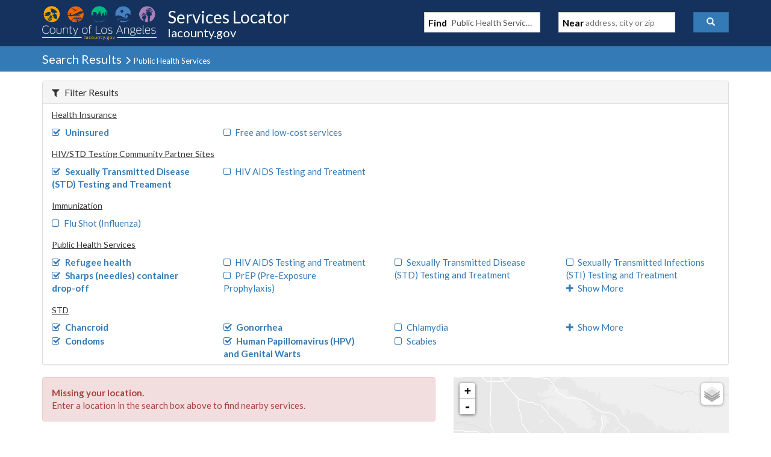

--- FILE ---
content_type: text/javascript
request_url: https://locator.lacounty.gov/d-Dunsmely-The-fresse-And-of-tis-it-inder-Was-I-
body_size: 237788
content:
(function(){var A=window.atob("[base64]/[base64]/AD7ABEA+wAOAPwA/AAPAPsA+wD8ABEA/AAOAPsA+wAPAPwA/QD7ABEA+wAOAP0A/QAPAPsA+wD9ABEA/QAOAPsA+wAPAP0A/QD7ABEA+wAOAP0A/QAPAPsA+wD9ABEA/QAOAPsA+wAPAP0A/QD7ABEA+wAPAP0A/QD7ABEA+wAPAP0A/QD7ABEA+wAPAP0A/QD7ABEA+wAPAP0A/QD7ABEA+wAOAP0A/QAPAPsA+wD9ABEA/QAPAPsA+wD9ABEA/QAOAPsA+wAPAP0A/QD7ABEA+wAOAP0A/QAPAPsA+wD9ABEA/QAPAPsA+wD9ABEA/QAOAPsA+wAPAP0A/QD7ABEA+wAPAP0A/QD7ABEA+wAPAP0A/QD7ABEA+wAPAP0A/QD7ABEA+wAOAP0A/QAPAPsA+wD9ABEA/QAOAPsA+wAPAP0A/QD7ABEA+wAOAP0A/QADAPsA+wANAP0A/QDyAPsA8gAGAP0A/QDoAJIA/gALAP0A/QAPAMkA/wD9ABEA/[base64]/AREAPwEPAEABQQE/AREAPwEOAEEBQgEPAD8BPwFCAREAQgEOAD8BPwEDAEIBQgENAD8BPwE3AUIBQwEOAEABRAEPAEMBRQFEAREARAEOAEUBRgEPAEQBRAFGAREARgEOAEQBRAEDAEYBRgENAEQBRAE/[base64]/gAPAKwArAD+ABEA/gAPAKwAhgH+ABEA/gADAIYBlgENAP4A/gBRAZYBmQH+AIsA/[base64]/[base64]/AGaARkA/QH8AYsA/AH7Af0B/QHoAJYA/gEcAP0B/wGRAZgAAAIcAP8B/wEDAMEAwQANAP8B/[base64]/[base64]/AL5AvsC+wL6AvwC+gIDAPsC+wINAPoC+gLyAvsC8gLjAvoC4wLiAvIC4gIGAOMC4wLfAhkA8gIGAOMC4wIjAFYB+gLjAjQB/AIGAPoC+gIjAPUA/QIDAOwA7AANAP0C/gIMAOwA/wL6Av4CAAMGAP8C/[base64]/[base64]/MC8wISACYDJgPXAPUCKAMSACYDJgMmAbsAKQOBAiYDKgMoAykDKAPzAioD8wIDACgDKAMNAPMC8wIlAygDKQPzAh8D8wIiAykDKQMhA/MC8wJBACkDKQNCAB8DKgMTACQDKwMqA/[base64]/[base64]/[base64]/[base64]/[base64]/gEzAGEBAAIPAFQBVAEAAhEAAAIOAFQBBwIDAAAChQKVAAcClgINAIUChQISAJYCnQKFArsAngIWAZ0CowISAJ4CngJNAh8CrwKjAp4CyQISAK8CrwIDAA8BDwGVAK8CzgINAA8BDwESAM4C2gIPASgC4gISANoC2gLDArgA8gJSAdoC8wLiAvIC/ALJAvMC8wISAPwC/[base64]/MD8wPuA/ID7gPsA/MD8gNBAO4D7gNCAOsD8wPxA/sC8QPuA/MD8wPyA/ED8gMGAPMD8wMOAhkA9AMGAPMD8wMjAKsD9QPzAzQB9gMGAPUD9QMjAPAD8AMDABAC9wMNAPAD8AMMAPcD+AP1A/AD+QMGAPgD+AMjAPcD9wOpAQED+gNDAPcD9wOpAZ4A+wMcAPcD9wOpAQQD/ANDAPcD9wMPAEoCSgL3AxEA9wMOAEoC/QMDAPcD/gMNAP0D/QMMAP4D/wP8A/0DAAQOAOUA5QADAAAEAQQNAOUA5QAMAAEEAgQLAOUAAwTVAREDBAQDBBUDFQMCBAQEAgQVAxkAAwQCBDkBAgT/AwME/wP8AwIEAgQVAzkBAwQCBNACAgT/AwME/wP7AwIEAgT6A/8D/wMVA9ACFQMNABUCFQL/AxUD/wMCBBUCFQL4A/8D/wMGABUCFQIjAP4D/gMDAEoCAgQNAP4D/[base64]/[base64]/[base64]/QINALsEuwQSAP0CvQS7BDACvgQmAb0EvwQSAL4EwAQMAtUAwQQSAMAEwgRHAuwCwwTBBMIExAS/[base64]/AT7BDkD/QT8BBoE/AT9BBsE/QT4BPwE/AQGAP0E/QQjAPoE+gQNAHsBewEMAPoE/gT9BHsB/wQGAP4E/[base64]/[base64]/[base64]/[base64]/[base64]/AWCBfsF/QX6BfwF/AX4Bf0F+AVDBfwFQwUSAPgF+AUSALEF/AXXAGQC/QWeBfwF/gX4Bf0F/QUSAP4F/gUmARMC/wUSAP4FAAa3ACACAQa8BQAGAgb/[base64]/[base64]/[base64]/[base64]/[base64]/BsEGvwa9BsIGwQYLAAcDwgbBBgQEwQbCBhYAwgbBBrMAwQa/BsIGvwa6BsEGwQYGAL8GvwYjAMkAwgYDAEwBTAENAMIGwwYMAEwBxAa/[base64]/[base64]/[base64]/AG8wYGAO0G7QYSAGID9AbtBhYA9QZtA/QG9AYGAPUG9QYcAJgD9gb1BksC9Qb0BvYG9AZBAPUG9QZCAGID9gb1Bl4D9wb0BvYG9AYGAPcG9gYPAE4BTgH2BhEA9gYOAE4B9wYPAPYG+Ab3BhEA9wYPAPgG+Qb3BhEA9wYPAPkG+gb3BhEA9wYDAPoG+gYNAPcG9waqAfoG+wYOAPgG/AYPAPsG/Qb8BhEA/AYPAP0G/gb8BhEA/AYDAP4G/gYNAPwG/Ab3Bv4G9wYKBfwG/wYLAPcG9wYPAKQEAAf3BhEA9wYOAAAHAQcDAPcGAgcNAAEHAQcRBQIHAwcBB5gAAQf/BgMH/wbtBpED7QYBB/8G/wbtBpoD7QZpA/8G/wb0Bu0G7QbzBv8G8wZBAO0G7Qb1BpoD9AZQAO0G7QZCAOoG6gbtBpUD7Qb0BuoG6gbzBu0G7QYGAOoG6gZtAxkA8wYGAOoG6gZwA68A9AYGAOoG6gZyA/[base64]/[base64]/[base64]/[base64]/AG8Aa/AxoHGgcbB/[base64]/AG8AYWBxkHFgcMB/AG8AYLBxYHCwcKB/AG8AYJBwsHCQcIB/[base64]/[base64]/[base64]/[base64]/wMuA/IDLgMSAP8D/[base64]/BSACJwSQACMEKQQgBCcELAQSACkEKQS/[base64]/ATxBPcE9wTzBPwE8wTjBPcE4wQSAPME8wTXABcD9wRSAfME/AT4BfcE9wQSAPwE/[base64]/[base64]/[base64]/[base64]/A7gHuAegBAYFoASUBLgHBgWSBKAEoASPBAYFBgWFBKAEoASCBAYFBgWhA6AEoAR/BAYFfwRwBKAEoARuBH8EfwRrBKAEoARoBH8EfwRhBKAEoAQTBH8EEwQJAKAEfwQGABMEEwR/BCABfwQIABMEEwQGAH8EfwQTBBEBEwQGAH8EfwQTBCIBEwQHAH8EfwQGABMEEwR/BDAAfwQFABMEEwTEAX8EfwQnABMEEwQuAH8EfwQGABMEEwTEATUENQQnABMEEwQuADUENQQGABMEEwQ1BHYCNQR/BBMEEwQnADUENQT8ARMEEwQGADUENQRjArgCfwQSADUEoAS6ACIDBgV/BKAEuAcSAAYFBgVbAicCuQeIAwYFugcSALkHuQe8BXwDuwe6B7kHuge4B7sHuAcSALoHugcSAEAHvAc0AswCvQe6B7wHvgcSAL0HvQc7BYQFvwcSAL0HvQc+A7EFwAe/B70Hvwe+B8AHvge4B78HuAcSAL4HvgeeBTACvwcSAL4HwAdNAkoGwQe/[base64]/[base64]/sB+wFBAHkEeQRCALIGrQYTAKsG0getBvsCrQZ5BNIHeQT7Aa0G+wEGAHkEeQSvBjQBrQYGAHkEeQS0BrMG0gcGAHkEeQQLALkG0wd5BDkDeQTTBxoE0wd5BBsEeQS2BtMH0wcGAHkEeQS6Br4G1AcGAHkEeQRKA8MG1Qd5BEwDeQS/[base64]/[base64]/QH9AfzB/IH8gfqB/QH6gfxB/IH8QcxAOoH6gcGAPEH8QdtA+wH7AcGAPEH8QcGAFsD8gfxBw0A8QcnAPIH8gfsB/[base64]/gH+Af3B+cF9wdBBPgH+QeZA/cH9wfqB/kH6gf0B/cH9AfzB+oH6gfyB/QH8wfxB+oH6gfsB/[base64]/UH7wc1AL0D8AcDACgHKAcNAPAH8AclBCgH8wfwB6cA8AfvB/MH8wcPAEgB9AfzBxEA8wcOAPQH9QcPAPMH8wf1BxEA9QcOAPMH8wcDAPUH9QcNAPMH8weqAfUH9wcPAAgE+Qf3BxEA9wcPAPkH+gf3BxEA9wcOAPoH+gcDAPcH9wcNAPoH+gfzB/cH8wfwB/oH8AcTAPMH8wf2B18E+wfzBwEE8wfwB/sH8AfdB/MH8wcGAPAH8AfoAI4A/AcTAPAH/Qf0Ab8A9AH9B0IB/gf0AUYB9AH8B/4H/Ac1APQB/gcOAKwA/wcPAP4HAAj/BxEA/wcPAAAIAQj/BxEA/wcOAAEIAggDAP8H/wcNAAIIAgjxAf8HAwgCCOsAAgj8BwMI/AcCCL0DAwgGAPwH/[base64]/[base64]/sH+wcDCPoH+gcCCPsH+wfdB/oH3QftB/sH7QfuB90H3QftB8AD7QcGAN0H3QfmB/[base64]/[base64]/sB+wF8BKABoAHOB/sB+wHNB6ABoAHMB/sB+wHJB6ABoAHKB/[base64]/[base64]/sC+AeSA+0H7QfNB/[base64]/[base64]/[base64]/[base64]/[base64]/AgOANMF0wUPAPwI/QjTBREA0wUOAP0I/ggPANMF/wj+CBEA/ggDAP8I/wgNAP4I/gj6CP8I+gj2CP4I9gj6CCwB+ggGAPYI9gj6CNcB+ggGAPYI9gj6CCAB+ggIAPYI9ggGAPoI+gj2CBEB9ggGAPoI+gj2CCIB9ggHAPoI+ggGAPYI9gj6CDAA+ggFAPYI9gjMA/oI+ggGAPYI9ggDABkFGQUNAPYI9ggECBkF/ggOAC8BAAkPAP4IAQkACREAAAkDAAEJAgkNAAAJAAn2CAIJ9gjrCAAJ6wjOA/[base64]/[base64]/BO4I7gjrCO8I6wiiCO4IoggSAOsI6whfAtUA7gi3AOsI7wgSAO4I7ghjAicB8AgSAO4I8QjwCLUF8wjvCPEI7wgSAPMI8wiHBcYH9AgSAPMI8wi8BVYC9ggSAPMI8wg+A7gA+gj2CPMIAAn0CPoI9AjvCAAJ7wgSAPQI9AgSAHcG+gjLAlICAAmLB/[base64]/[base64]/wYDAEIJQwkNAP8G/wYMAEMJRAlMAP8GRQk1AEEJQQlFCd0IRQkDAOII4ggNAEUJRQkMAOIIRgkcAEUJRQkDAOoI6ggNAEUJRQkMAOoIRwlGCUUJRQlBCUcJQQkyAEUJRQlBCTYAQQk1AP8GRglBCYICQQkDAG8BbwENAEEJQQkMAG8BRwlGCUEJRglFCUcJRQkGAEYJRgkjAOoI6ggTAP8G/wbqCEEJ6ghGCf8G/wZFCeoI6ggGAP8G/wYjAG8BbwEGAP8G/wZvAQ0AbwEnAP8G/wbqCG8BbwFECf8G/[base64]/[base64]/EF/wYSAHkBeQEmAsECwQJOBXkB8Af/BsECwQISAPAH/wbtBJwI7QQSAP8G/wYWAjgC8AdfAv8G4gjxBPAH6gjtBOII7QTBAuoIwQISAO0E7QRfArgF6gg0Bu0E7QT9BeoI/QUSAO0E7QSVANQE1AQNAO0E7QQSANQE6gjtBGQCBQkSAOoICQlNAscEDAkFCQkJCQkSAAwJDAkSAN8EDQkMCXkCEAkSAA0JDQlVApMFkwUQCQ0JDQkJCZMFkwX9BQ0J/QXBApMFwQIDAP0FkwUNAMECwQL+AZMFkwUOACUJ/QUDAJMFCQkNAP0F/QUMAAkJDQnBAv0FwQIGAA0J/QUjAAkJCQkMAAIJDQk1AAkJCQkNCdwCEgkJCd4CCQnUAhIJEgn9BQkJ/[base64]/[base64]/BKQHtAkSAEkHSQe0CU8JtQkSAEkHSQcSALUGtglJB9oCtwkSALYJtgnKAv8GuAm3CbYJtwm1CbgJtQkSALcJtwlRB/[base64]/CcUJvwkSAMEJwQlNAr4CxQkSAMEJxgnFCQ0GxwkSAMYJxglyBj0CyAm/CMYJyQnHCcgJxwkSAMkJyQlHArgCygkSAMkJywkPAS4BzAnKCcsJzQkSAMwJzAmeBTgCzgkUBswJzAnNCc4JzQnHCcwJxwm/[base64]/AkSAPsJ/Qn8CRYA/An5Cf0J/QkGAPwJ/Ak1AO4J7gn8CeUC/AkDAIcBhwENAPwJ/AkMAIcB/gkEAPwJ/AlGAP4J/gn8CWgD/AnuCf4J7gn9CfwJ/AlBAO4J7glCAPsJ+wkDAIgB/QkNAPsJ+wkMAP0J/gnuCfsJ7gn8Cf4J+wkGAO4J7gn5CRkA+QkGAO4J7gkjAPcJ9wnuCTQB7gkGAPcJ9wkjAIcBhwEDADsJOwkNAIcBhwEMADsJ/Ak2BIcBhwEDADUJNQkNAIcBhwEMADUJ/gn8CYcBhwH3Cf4J9wkGAIcBhwEjAP0J/AmHARcAhwEGAPwJ/AkjADUJNQn8CQQD/AkGADUJNQkjADsJOwkPAOYD5gM7CREAOwkOAOYD/QkPADsJ/gn9CREA/QkOAP4J/wkPAP0J/Qn/CREA/wkPAP0J/Qn/CREA/wkPAP0J/Qn/CREA/wkPAP0J/Qn/CREA/wkOAP0J/QkPAP8J/wn9CREA/QkPAP8J/wn9CREA/QkPAP8J/wn9CREA/QkPAP8J/wn9CREA/QkPAP8J/wn9CREA/QkOAP8J/wkPAP0J/Qn/CREA/wkPAP0J/Qn/CREA/wkPAP0J/Qn/CREA/wkOAP0J/QkPAP8J/wn9CREA/QkOAP8J/wkPAP0J/Qn/CREA/wkOAP0J/QkPAP8J/wn9CREA/QkPAP8J/wn9CREA/QkPAP8J/wn9CREA/QkOAP8J/wkPAP0J/Qn/CREA/wkOAP0J/QkPAP8J/wn9CREA/QkOAP8J/wkPAP0J/Qn/CREA/wkOAP0J/QkPAP8J/wn9CREA/QkOAP8J/wkDAP0J/QkNAP8J/wk1Cf0JNQkGAP8J/QkjAL8JvwkMAGAJ/wn9Cb8JvwkGAP8J/QkjAGAJ/wkPAOQEAAr/CREA/wkOAAAKAQoDAP8JAgoNAAEKAQoMAAIKAwr9CQEK/[base64]/[base64]/[base64]/B6kKqwoSAKoKqgoSANIErAqqCrgFrQqrCqwKqwqlCq0KpQp/[base64]/[base64]/BbgAvgpVAr0KvwoSAL4KwArKBLYIwQq/CsAKvwoSAMEKwAq8Ba4KwQoSAMAKwAq7CMkJuwjBCsAKwAq/CrsIuwhpBsAKaQa0CrsIuwgSAGkGaQZfAsYAtArhAmkGvwoSALQKwAo8AsAIwgq/CsAKvwoSAMIKwgoMCSMDwwoPAcIKwgoSAMMKwwomAS4BxAoSAMMKxQrEClUFxgrCCsUKwgq/CsYKvwoSAMIKwgq9Aj0CxQrKBMIKxgoSAMUKxQqCBUAFxwrGCsUKxQoSAMcKxgoMAsAEwAQSAMYKxgptBXkCxwoSAMYKxgrHCkgJxwrABMYKwATFCscKxQq/[base64]/0C+woEAfcK/Ar4CvsK+AoSAPwK+wo0Av0C/AqCBfsK/QoSAPwK/AoMAk4C/goSAPwK/wr5AlYDAAv+Cv8K/gr9CgAL/Qr4Cv4K+ArDBP0KwwQSAPgK+AomAdgC/Qo7BfgK/[base64]/8HIQsgC+sAIAsGCyELBgsgC8cBIAseCwYLBgsJACALHgsGAAYLBgseCyABHgsIAAYLBgsGAB4LHgsGCxEBBgsGAB4LHgsGCyIBBgsHAB4LHgsGAAYLBgseCzAAHgsFAAYLBgvgAR4LHgsGAAYLBguRAY4AIAs1AAYLBgs0BRcIIQsGCxwIBgsgCyELIAuhAvUHIgsgC/[base64]/wolCyYLJQsSAP8K/[base64]/[base64]/[base64]/[base64]/C7wIfwsSAIALgAsSALgFgQsmAWQCgguAC4ELgwt/C4ILfwt+C4MLfgt7C38LewsSAH4LfgvKBU8IygUSAH4LfgsoAVYCfwtCBH4LggvKBX8LygUSAIILfwsSAPMIggt/[base64]/[base64]/[base64]/[base64]/BOkL6QvnC+oL5wviC+kL4gsSAOcL5wvwCMcE6QvEBOcLxAQSAOkL5wsoAcYH6QsSAOcL5wsSAH4LfgvnC4gH6gvpC34LfgvEBOoLxAQSAH4LfguLB9AE0AT0CH4LiwcSANAE0ARHArwI9AgSANAE0AS/[base64]/BWQC7wsSAO4L8AvvC6YK8QsSAPAL8AvxC3oIeggSAPAL8AvoC9kI8gsSAPAL8AvyC1kH8gt6CPALegjtC/IL7QsDAHoIeggNAO0L7Qv+AXoIeggDAG4BbgENAHoIeggMAG4B8gvtC3oI7QsGAPIL8gsjAG4BbgEDAFMCUwINAG4BbgEMAFMC8wvyC24B9AsGAPML8wtNArgC9QsSAPML9gv1C0wJ9wsSAPYL9gv3AicC+AshAvYL+Qv3C/gL+gsSAPkL+QtJB/MF+wsSAPkL+Qv7C80CzQL6C/kL+QsSAM0CzQISAKAK+gvNAv8G+wsSAPoL+gtHBkcI/Av7C/oL/QsSAPwL/AsyCMkJ/gsSAPwL/AuACzcG/wv+C/wL/gv9C/8L/Qv5C/4L+QsDAP0L/QsNAPkL+QvfAf0L/gsGAPkL+QsDAHoJegkNAPkL+QsMAHoJ/wtMAPkLAAw1AG4BAQwADN0IAgwDADABMAENAAIMAgwMADABAwwBDAIMAQwyAAMMAwwBDDYAAQwDAKYCpgINAAEMAQwMAKYCBAwDDAEMAwwGAAQMBAwDAP4H/[base64]/[base64]/ggTAAQMGQz+CBgM/ggSDBkMGAwBDP4I/ggGABgMAQwjAC8BGAwGAAEMAQwYDA0AGAwnAAEMAQz+CBgM/ggFDAEMAQwGAP4I/ggGDF8ABQwBDP4I/ggDDAUMAQwyAP4I/ggBDDYAAQw1APkLAwwBDIICAQwDAKcFpwUNAAEMAQwMAKcFBQwDDAEMAwz+CAUM/ggGAAMMAwwjADABBQwTAPkLGQwFDAEMBQwDDBkMGQz+CAUM/ggGABkMBQwjAKcFpwUGAAUMGQynBQ0ApwUnABkMGQz+CKcFpwX/CxkM/ggGAKcFpwUjAFMC/wunBTQBGQwGAP8L/wsDAKYApgANAP8L/[base64]/gcZBTQBHAwGAP4H/[base64]/AaICvwHEAWAMogInAL8BvwEuAKICogIGAL8BvwEOAFEGUQYDAL8BYAwNAFEGUQbVAWAMYQwDAIYKhgoNAGEMYQxRBoYKUQbEAWEMYQwnAFEGUQYuAGEMYQwGAFEGUQYPAH8BfwFRBhEAUQYOAH8BfwEDAFEGUQYNAH8BfwElBFEGYgx/AZ4AfwHEAWIMYgwnAH8BfwEuAGIMYgwGAH8BfwHVAdAJYwwPAEYKRgpjDBEAYwwOAEYKZAwPAGMMYwxkDBEAZAwDAGMMYwwNAGQMZAx/AWMMfwHEAWQMZAwnAH8BfwEuAGQMZAwGAH8BfwEDACYHZQwNAH8BfwH2B2UMZgwOACoFZwwPAGYMZgxnDBEAZwwDAGYMZgwNAGcMZwx/AWYMfwHEAWcMZwwnAH8BfwEuAGcMZwwGAH8BfwGqASULJQt/AWwFfwHEASULJQsnAH8BfwEuACULJQsGAH8BfwH9BxAEEAQDALMBswENABAEEAR/[base64]/[base64]/[base64]/wANAHQMdAwjAP8AdwwMAP8A/wASAHcMeAz/ABYA/wB0DHgMeAwGAP8A/wA1AOkBeQz/AOUC/wADAE0BTQENAP8A/[base64]/DDkDfwyADBoEgAx/DBsEfwx8DIAMgAwGAH8MfwwjAE4BTgEDAK0JrQkNAE4BTgEMAK0JgQx/DE4BTgEGAIEMfwwjAK0JrQkDAMAAwAANAK0JrQkMAMAAgQxKA60JggyBDEwDgQx/[base64]/CJ8MoQycBaAMnAWdDKEMnQzLBJwFywSVDJ0MnAUDAMsEywQNAJwFnAWTDMsEywQDAOID4gMNAMsEywQRBeIDkwzLBDkBywQdAJMMkwwTAMsElQzjB+AA4ACVDP8H/weTDOAA4ACcBf8HnAUyAOAA4ACcBTYAnAU5AP8H/wecBTYAnAXgAP8H4AAxAJwFnAUGAOAA4AADANEA0QANAOAA4AAjANEA/wcGAOAAkwz/Bw0A/wcnAJMMkwwJAP8H/wcGAJMMkwwGAP8H/weTDOIBkwycBf8HnAUEAJMM/wcGAJwFnAUjAD4HkwycBXYDlQz/B5MM/weUDJUMkww9CP8H/wcyAJMMPQj/BzYA/wc5AMsEywT/BzYA/wc9CMsEywQGAP8H/wcMCR8CPQijAv8H/wcSAD0IPQgSACkCKQJSAcYCkww9CCkClAz/B5MM/wcSAJQMkww7BWQClAyQAJMMlQwxA5QMnQwSAJUMlQxRDL4EvgSdDJUMlQz/B74EvgQDAJUM/wcNAL4EvgSFDP8H/wcOAP0G/QYDAP8H/wcNAP0G/Qb2B/8H/wcDAKUJpQkNAP8H/wf9BqUJ/QYdAP8H/we+BP0GvgQyAP8H/we+BDYAvgQ5AP0G/Qa+BDYAvgT/B/0G/QYGAL4EvgSjBYgI/wdDBL4EvgQSAP8H/[base64]/[base64]/[base64]/[base64]/[base64]/AwLAPAA/Qz8DDkD/Az9DBoE/Qz8DBsE/Az6DP0M/QwGAPwM/AwjAGQBZAEDAGUBZQENAGQBZAEMAGUB/gz8DGQB/wwGAP4M/[base64]/[base64]/[base64]/[base64]/sI+wg5DP8IOQxrA/[base64]/AJ9DX8NfQ0SAPwC/AKSDE0HkgzVCPwC/AJ9DZIM1QgSAPwC/AKQABsDkgzLAvwC/AISAJIMkgzXApYCfQ0SAJIMfw19DbYIgA38An8N/AISAIANfw07BUcIRwgSAH8Nfw3DAtUAgA0SAH8NgQ2ADbwIgA1HCIENRwj8AoAN/ALVCEcIRwgSAPwC/AK3AGAC1QgSAPwC/[base64]/[base64]/[base64]/DdwCwQ3ADd4CwA3UAsENwQ0fBcANwA0GAMENwQ0SACEFwg3BDRYAwQ0nBcINwg0GAMENwQ2/DeUCvw3BDToCwQ0GAL8Nvw3wAiYFJgUkBb8Nvw3BDSYFJgXCDb8Nvw1BACYFJgVCACEFwQ0lBfsCJQUmBcENJgW/[base64]/[base64]/AN8A0GABoJGgnbCOUC8Q01AJ8D8g3xDSgD8w3yDZED8g0aCfMN8w3wDfIN8g1BAPMN8w1CAJED9A3fBvsC9Q3zDfQN8w3yDfUN8g0GAPMN8w2WAxkA9A0GAPMN8w0LAKwD9g3zDTkD8w32DRoE9g3zDRsE8w2qA/YN9g0GAPMN8w1KA68D9w3zDUwD8w2wA/cN9w0GAPMN8w2+A8QD+A0GAPMN8w0zAMQD+Q14A0wJ+g0SAPkN+Q36DakH+g0SAPkN+Q0dBCUIJQj6DfkN+g0SACUIJQg7BTcD+w0SACUIJQj7DaYK/A0SACUIJQj4BS4I/Q38DSUIJQgSAP0N/A1VB40F/Q0SAPwN/A39DVkH/Q0lCPwN/A36Df0N+g0DAPwN/A0NAPoN+g3zDfwN/A0OACwHLAcPAPwN/Q0sBxEALAcDAP0N/Q0NACwHLAfxAf0N/g0sB6UALAcKBf4N/g05ACwHLAf+DTYA/g36DSwHLAcGAP4N+g0iCvkNIgoSAPoN+Q3wCLwI+g0SAPkN+Q36DVkH+g0lCPkNJQgiCvoNIgoDACUIJQgNACIKIgrzDSUIJQgiChEA+Q0GACUIJQglBIMB+g0lCOsAJQgeDPoNHgwPAAgKCAoeDBEAHgwOAAgK+g0DAB4M/g0NAPoN+g3JAf4N/w36DcsD+g0lCP8NJQj5DfoN+Q0xACUIJQgGAPkN+Q0iCl8AIgoGAPkN+Q0GAMMD+g35DQ0A+Q0nAPoN+g0iCvkNIgoGAPoN+g0GACIKIgr6DeIB+g0lCCIKJQgEAPoNIgoGACUIJQi5AtwE+g0SACUIJQjLAicC/w1fAiUIAA4SAP8N/w1nAqYIAQ4ADv8N/w36DQEO+g0SAP8N/w0WATgCAQ7SAP8NAg6BBgEOAQ4SAAIOAg6/BbYEAw4SAAIOAg6/[base64]/[base64]/[base64]/[base64]/[base64]/DckAyQA8DY8BjwE3DckAyQD4AY8BjwE5DMkAyQDSCo8BjwGWCskAyQAaDY8BjwGJCMkAyQDhBY8BjwEXDckAyQANDY8BjwEJDckAyQAHDY8BjwEEDckAyQABDY8BjwH/[base64]/C8kAyQCUAmABYAGkC8kAyQChC2ABYAGgC8kAyQCaC2ABYAFCAckAyQCOC2ABQgGIC8kAyQBVC0IBQgFQC8kAyQBKC0IBQgFBC8kAyQBIC0IBQgFGC8kAyQBFC0IBQgE/[base64]/[base64]/[base64]/[base64]/[base64]/[base64]/sCDgOyAgwDsgLVAg4D1QIGALICsgLjAhkADAMGALICsgL6AjQBDgMGALICsgL/[base64]/[base64]/[base64]/[base64]/QX5BeEF4QXkBf0F5AXFBeEFxQUSAOQF4QWIAzcG5AUSAOEF4QX3Ar4C+QXVCeEF/QXkBfkF5AUSAP0F+QVVAisC/QV4AvkFBAYSAP0F/QUSAOoLIwb9BcEFwQUEBiMGIwbkBcEF5AUSACMGIwa/[base64]/QYSAPsG+wa8BVUBCAf9BvsG/[base64]/AE8ATrByIFIgX4BvAE+AYGACIFIgXSALgACAcSACIFYAcIB5EGkQZ2BmAHdgZRBpEGUQbFBXYGxQUSAFEGUQa/[base64]/BEsF4AYSAJMFkwVeC7kH/QbgBpMF4AYSAP0G/QZkC4MGOQcSAP0G/Qa/BZIMYAcSAP0G/QZEBLEFlgdgB/0GYAc5B5YHOQfgBmAH4AYSADkHOQdNAoUDlgezBTkHswUSAJYHlgcSABENmweWB8QHlgezBZsHswUSAJYHlgfMALUImwcSAJYHlgcWAU4Cnge/[base64]/[base64]/QgSAPUI9QgmARkC/gj9CPUI/Qj4CP4I+AjmCP0I5gidCPgInQgSAOYI5gh4AlYD+Ag0AuYI5ggSAPgI+AgSABoGGgY0AlIC/Qj4CBoG+AjmCP0I5ggSAPgI+AipALUE/QhXB/gI/ggSAP0I/Qi8BVQCAAkSAP0I/QgACZAHAQn+CP0I/QjmCAEJAQkSAP0I/[base64]/[base64]/[base64]/[base64]/[base64]/[base64]/BbUE7gmQAOYJ9wkSAO4J7gkSAPcK+QnuCeYK+gn3CfkJ+QnpCfoJ6QkSAPkJ+QkmApIJkgkSAPkJ+QlVAlYD+gkSAPkJ+Qm/BScB+wn6CfkJ+gmSCfsJkgkSAPoJ+gm6ALgA/AloAvoJ/QkSAPwJ/Am9AqoAAwoJBPwJBAr9CQMK/QmSCQQKkgnpCf0J/QkSAJIJkgn5ArEABAq3AJIJBQoSAAQKBArrArUEBgoSAAQKBAq/[base64]/QnHBAUKBQoDAP0J/QkNAAUKBQoiAv0J/QkFCvAEBQoGAP0J/QkMAlUBCQomAv0JCgoSAAkKCQoKCvsJ+wkSAAkKCQpoAmMGCwoSAAkKCQoLCgMKAwr7CQkK+wnpCQMK6QkSAPsJ+wnpCQcK6QnHBPsJxwQDAOkJ6QkNAMcExwQiAukJ6QnHBHYGxwQGAOkJ6QlLC/[base64]/[base64]/oIzgfpCQAIAAiWA84HzgcGAAAIAAgSADYFEAoACKQFEQqjAhAKEAoSABEKEQqBBjUCFAqqBREKqgUQChQKEAoSAKoFqgWuBTQMEQoSAKoFqgW/[base64]/BVkFfwU3CNMJNwgSAH8FfwUWAVUF0wkSAH8FfwXbBpIFkgXTCX8FfwUSAJIFkgV/BegJfwU3CJIFkgUSAH8FfwWlDLoEugQSAH8FfwW9AsYHNwgSAH8FfwU3CHMHcwe6BH8FugQSAHMHfwUSAGUHcwd/[base64]/kJlwfkBQoK5AVzB5cHcwcSAOQF5AVzB+gJcweSBeQFkgUDAHMH5AUNAJIFkgUiAuQF5AWSBXYGkgUGAOQF5AVNBbsHcwcSAOQF5AXpC4MGlwcSAOQF5AU8Aj8IuwcSAOQF5AW7B/0G/QaXB+QF5AVzB/0G/QYSAOQF5AW/BzkHOQcSAOQF5AXDB0QJcwc5B+QF5AUSAHMHcwepAHoClwe6BXMHcwcSAJcHlwfIB+oLuwcSAJcHlwcWASACwwe/BZcHlwe7B8MHuwdzB5cHcwfkBbsH5AX9BnMH/[base64]/QYDAJcFlwUNAP0G/QYiApcFlwX9Br0H/[base64]/[base64]/[base64]/QgZCh4KGQoRCv0I/[base64]/BT0CMwoSAA0JDQltBRMCNgozCg0JDQkSADYKMwoNCR8KDQkSADMKHwoNCSEKDQn9CB8K/Qh9BQ0JfQXHBf0IxwUDAH0FfQUNAMcFxwUiAn0FfQXHBXYGxwUGAH0FfQWiBQsGCwYSAH0FfQWACqkFqQVCDH0FfQULBqkFqQUSAH0FfQXSAHALCwYSAH0FfQWpBIQFhAULBn0FfQUSAIQFhAU0ArEFCwYSAIQFhAVmBrkJ/QgLBoQFhAV9Bf0IfQWpBYQFhAUSAH0FfQVHAl0CqQUSAH0FfQXKBGQCCwZfAn0FfQWpBQsGqQUSAH0FfQVVAu0CCwYQCX0FfQVrBgsGCwapBX0FfQUSAAsGqQVVAvMICwYSAKkF/QgLBokKDQkSAP0I/[base64]/CjMKMwoSAMIFwgUPAU4CPwptBcIFwgUSAD8KPwoNDm8DQQrCBT8KwgUzCkEKMwo2CsIFwgUfCjMKHwqEBcIFhAUDAB8KwgUNAIQFhAUiAsIFwgWEBb0HhAUGAMIFwgXJAdAJ0AnCBaUAwgXuAdAJ0Ak6B8IFHwqWA9AJ0AkGAB8KHwpfAqoAMwp/[base64]/[base64]/MI8wgSAEkJSQmbCMgCmwjJBkkJSQnzCJsImwgSAEkJ8wjLAnMKSQkSAPMI8wh9DcwEYQlJCfMI8wgSAGEJSQkSAFsFWwVJCUgGYQkSAFsFWwVnArgAHwpLBlsFWwVhCR8KYQnzCFsFWwWbCGEJmwgSAFsFWwU0AmQC8whfAlsFYQkSAPMI8wh/BOEFHwphCfMI8wgSAB8KYQnzCMEFwQUSAGEJ8wjBBTIGwQWbCPMIMgYSAMEFwQUSAIENmwg+A84C8wjBBZsIwQWlBvMIpQYSAMEFwQWpBMsKmwgSAMEFwQXhAs4CYQkSAMEFHwphCegJYQmbCB8KmwilBmEJpQYSAJsImwiIA/[base64]/BrkHmwicBpEGkQYSAJsInAaRBmAHkQYSAJwGnAZoAsYHYAe6BZwGnAYSAGAHYAeCBYwGmwgSAGAHYAe/[base64]/[base64]/UF9QVXB3EHVwcSAPUF9QVXB4YJVwcTB/UF9QUSAFcHEwf1BQ8HDwcDABMHEwcNAA8HDwciAhMHEwcPB/AE8AQGABMHDwf1BawJ9QUDAA8HDwcNAPUF9QUiAg8HDwf1BXYG9QUGAA8HdgYyBmIHDwcSAHYGdgZ/BrAMfwYPB3YGdgYSAH8GfwaHBU0HDwcSAH8GfwYcAhUGEwcPB38GfwYSABMHDwd/[base64]/[base64]/oLVgMSAJQClALJCLwITAQSAJQClAKxB/wFxwRMBJQClAJWA8cEVgOwApQClAISAFYDsALCBeEFVgMSALACsAJWA4YHVgMSALACsAKJB6gITAQSALACsAKEC7YMxwRMBLACsAJWA8cEVgMSALACsAJwBrYFTAQSALACsAJSAT0CxwS/CLAC8ARMBMcETAQSAPAExwTCCMsJ8AQSAMcExwTwBPcJ8ARMBMcETARWA/[base64]/[base64]/BAsGPwQsApUFLAISAD8EPwQSAKYMlQWFAokGCwY/[base64]/B5oFmgUSAMkFyQUPATgCNwYSAMkFdgY3BtwE3ASaBXYGmgXMBNwEzAQSAJoF3AQSAFQFVAUmAf0C/QLcBFQFVAUSAP0C/[base64]/[base64]/[base64]/[base64]/UEewYSAM4FzgVHBi4EhAZ7Bs4FjQYSAIQGhAZVB64IkQYSAIQGhAaAC+oInAaRBoQGkQaNBpwGjQZ5BpEGeQYSAI0GjQb3AlYCkQajBo0GjQYSAJEGkQaNBoYHjQYSAJEGkQYWAT0CFgF/C5EGkQYSABYBFgGRBmcGZwaNBhYBjQYSAGcGZwaECcQFkQYSAGcGZwZEBD0CnAa/[base64]/[base64]/[base64]/QZQAacAUAHuAf0G/Qb4BlABUAH9Br0D+AYGAFABUAHxAesA/QZQAcsDUAEKBf0G/QZaAFABUAFLAMQDBQdQAcADUAFLAAUHBQdQAYsAUAH9BgUH/Qa+A1ABUAEGAP0G/QbDA4sABQcGAP0G/QbFA4sACwcFB/0G/[base64]/gG/QbdBvUG3QYPAOcD5wPdBhEA3QYOAOcD5wMDAN0GBQcNAOcD5wMlBAUHCwfnA54A5wOMBAsHDwf9BucD5wMlBM8B/QbnA9MB5wPuAf0G/QYPB+cD5wP9Bl8A/QbnAxkA5wP9BhkA/QYGAOcD5wMRBVMMDwfnA/[base64]/[base64]/[base64]/[base64]/[base64]/IB8gEsArECLALdA/IB8gHcAywCLALbA/IB8gHaAywCLALUA/IB8gHSAywCLALPA/IB8gHNAywCLALJA/IB8gHGAywCLALCA/IB8gG/AywCLAK8A/IB8gG6AywCLAK0A/IB8gGxAywCLAKuA/IB8gGHASwChwGhA/IB8gGeA4cBhwGcA/IB8gGXA4cBhwGTA/[base64]/[base64]/[base64]/[base64]/QI0BtUC1QLAAv0CwAISANUC1QIMArUF/QJ0CNUC1QISAP0C/QLVAj4G1QLAAv0C/QIsAtUCLAIDAP0C1QINACwCLAL+AdUC/[base64]/[base64]/[base64]/[base64]/A9ACfwNjAxkAYwN/A1EEfwNjAxEAYwMGAH8DfwPJAVQNmwN/A5oAfwMeA5sDmwMGAH8DfwNAAtACQAJ/A9ACfwNAAtACQAJ/AxkAfwNAAlEEQAJ/[base64]/[base64]/[base64]/[base64]/ABYBN8AWATEAfwA/AAnAFgEWAQuAPwA/[base64]/ACrAKcAqwAKBfwA/ADQAKsAqwAGAPwA0ACxCzQB/AAGANAA0AC1C/[base64]/[base64]/QB9AEGAH8BfwE1B6QFQwJ5BX8BfwESAEMCQwImAjcIBAUSAEMCQwKaDE0HDQUEBUMCQwJ/AQ0FfwESAEMCQwJjApYClgISAEMCQwKWArYIBAW9DEMCQwISAAQFBAX2CHEGDQWKBQQFDwVDAg0FQwJ/AQ8FfwEDAEMCQwINAH8BfwH+AUMCQwJ/[base64]/[base64]/[base64]/wATAH4MVAb/APsC/wBNAVQGTQF+Av8A/wAGAE0BTQHWARkA1gEGAE0BTQF8DDQBfgIGAE0BTQELAK0JVAZNATkDTQFUBhoEVAZNARsETQF/[base64]/[base64]/AcICvwHRAGAC0QAGAL8BvwFjAp0CYAISAL8BvwFgArIKYAISAL8BvwF1Bp0LnQJgAr8BvwEDAJ0CYAINAL8BvwGjA2ACnQKhAsUBxQGdAsYBnQIwDcUBwgK/[base64]/AcICvwHRAGAB0QBzBr8BYAEkCdEA0QBlBmABYAEiCdEA0QAhCWABYAEgCdEA0QAfCWABYAEeCdEA0QDNA2ABYAFhBtEA0QDGA2ABYAGiBNEA0QC/[base64]/[base64]/[base64]/[base64]/[base64]/kD8QMUAyEE+QNBAPED8QNCAEYCIQTiAPsCxwTxAyEE8QP5A8cE+QMGAPED8QO8ARkABgUGAPED8QP8A4sGnAULALMG+wWcBQQEnAX7BRkAeQacBfMAnAXxA3kG8QO9BpwFnAX7BfMA+wWcBbAAnAXxA/[base64]/MBjwbxA0wD8QPbAY8GjwYGAPED8QOvBqsGkQYGAPED8QOxBkwMnwbxAx8I8QMoBZ8GKAVOAPED8QMoBX8IKAW0BvED8QMGACgFKAW6BsMGnwYGACgFKAUSAL4GpgYoBRYAKAW/BqYGpgYGACgFKAXNDeUCpwYEAMsGqAZGAKcGpwaoBmgDqAYoBacGpwamBqgGpgZBAKcGpwZCAL4GqAanBscGpwamBqgGpgYGAKcGpwa/[base64]/ApwFnAUGAPED8QM1AAcDwQbxA+UC2QYEABgD3gZGANkG2QbeBmgD3gbBBtkG2QacBd4G3gZBANkG2QZCAP4C4QbZBh8D5AbeBuEG3gYGAOQG4Qb/[base64]/sC7waiBd0FogXDBe8GwwUGAKIFogVAAxkA7wYGAKIFogVLAzQB8AYGAKIFogWiA1cD8QZBBBkA8gaiBfEGogX7A/IG8QaAAaIFogVBBBYAQQTxBqIFogX8A0EEQQQLAJUD8QZBBAQEQQTxBhcA8QZBBO0AQQSiBfEGogVUA0EEQQQGAKIFogVbA14D8QYGAKIFogUSAFoD8gaiBRYAogVgA/IG8gYGAKIFogU1AF4D9QaiBeUC/AZXBigDVwb8BloD/Ab1BlcGVwbyBvwG8gZBAFcGVwZCAFoD9QYTAGID/Ab1BvsC9QZXBvwGVwbyBvUG8gYGAFcGVwZgAxkA9QYGAFcGVwZpAzQB/AYGAFcGVwYLAK8A/QZXBjkDVwb9BhoE/QZXBhsEVwZwA/0G/[base64]/[base64]/QbWCAsHBQf8Bv0G/[base64]/[base64]/AvAEPwIyAq4FMgIDAD8CPwINADICMgL+AT8CPwIyAsoDMgIGAD8CPwLMA9UD8AQGAD8CPwISANADrgU/AhYAPwLRA64FrgUGAD8CPwI1AKUDwwU/[base64]/AcMAwwAqAY8AjwC+AcMAwwC2AI8AjwBTAcMAtgAAAY8AjwByAbYAtgBgAY8AjwAGAbYAtgDRAI8AjwDgALYAtgBNAY8AjwBeBrYAtgBZBo8AjwDAALYAtgBUBo8AjwBOAbYAtgB+Ao8AjwDWAbYAtgD/[base64]/[base64]/[base64]/[base64]/0D+QAGAMMAwwA1AP4D/ADDACgDwwD8APAD/ABgDcMAwwBhDfwA/ABBAMMAwwD8AF4N/AAGAMMAwwALAAYE/wDDADkDwwD/ABoE/wDDABsEwwAKBP8A/[base64]/ARYAfwF+BIIBggEGAH8BfwE1AAgBhAF/AeUCfwEEAPQCiAFGAH8BfwGIAWgDiAGEAX8BfwGCAYgBggFBAH8BfwFCAL0AhAF/AQMBfwGCAYQBggEGAH8BfwF+BBkAhAEGAH8BfwGBBDQBiAEGAH8BfwE2BIoEiQF/AY0EfwGGBIkBiQEGAH8BfwGIBLMAiwEGAH8BfwG1AAQDlgEGAH8BfwEPABUNqwF/AREAfwEPAKsBugF/AREAfwEPALoBugF/AREAfwEOALoBugEPAH8BfwG6AREAugEPAH8BfwG6AREAugEPAH8BfwG6AREAugEOAH8BfwEPALoBugF/AREAfwEOALoBugEPAH8BfwG6AREAugEPAH8BfwG6AREAugEPAH8BfwG6AREAugEOAH8BfwEPALoBugF/AREAfwEPALoBugF/AREAfwEOALoBugEPAH8BfwG6AREAugEPAH8BfwG6AREAugEPAH8BfwG6AREAugEOAH8BfwEPALoBugF/AREAfwEDALoBugENAH8BfwGQBLoBugEGAH8BfwFDBDAIvQESAH8BfwG9AigCvgESAH8BfwG+ASkCvgG9AX8BfwESAL4BvQF/ATIHfwESAL0BvQFNArgFvgFcBL0BvQESAL4BvgGIA08IvwFFCb4BvgG9Ab8BvQESAL4BvgF4ArMIvwESAL4BvgG/AUoIvwESAL4BvgFeCD0G0AG/Ab4BvgG9AdABvQF/Ab4BfwEDAL0BvQENAH8BfwH+Ab0BvQF/AY4EfwEGAL0BvQE1AJgEvgG9AdwCvwG+Ad4CvgHUAr8BvwGTBL4BvgEGAL8BvwESAJoE0AG/ARYAvwGfBNAB0AEGAL8BvwG9AeUCvQG/AQcCvwEGAL0BvQETAMgE1gG9AZoE3wHwAtYB1gGZBN8B3wG/AdYBvwHQAd8B0AFBAL8BvwFCAJoE1gG9AfsCvQG/AdYBvwHQAb0BvQEGAL8BvwGfBBkA0AEGAL8BvwGhBDQB1gEGAL8BvwHRBN0E3wEGAL8BvwHpBNsE5QG9Br8BvwH7BAQE6AG/ARkA6QHoAccA6AHlAekB5QH8A+gB6AG/AccAvwHoAcgAyADlAb8BvwHeBMgAyAAGAL8BvwHaBNcE5QEGAL8BvwHxAOYE6AEGAL8BvwESAOAE6QG/ARYAvwHiBOkB6QEGAL8BvwERBOUC8gFuDSgD9AHyAeAE8gG/[base64]/[base64]/[base64]/[base64]/[base64]/[base64]/A94CfwPUAoIDggOZA38DfwMGAIIDggMaCZUDgwMGAIIDggPfBpEDhwPwAoIDggOUA4cDhwODA4IDggPwDYcDgwNBAIIDggODA/[base64]/[base64]/BJ0AnQDyAc4AzgD5BJ0AnQALAs4AzgAKAp0AnQAIAs4AzgDvBJ0AnQADAs4AzgD0AZ0AnQDpAc4AzgDoAZ0AnQDlAc4AzgDIAJ0AnQDfAc4AyADWAZ0AnQDQAcgAyAC9AZ0AnQC+AcgAyAB/[base64]/[base64]/AD5ANMB+QDmAPwA/wDgAPkA+QDlAP8A/wAyAPkA+QD/ADYA/wD5ACoC+QAGAP8A/wCRAbAAAAEcAP8A/wAAAaYBBgFrAv8A/[base64]/[base64]/[base64]/[base64]/[base64]/[base64]/[base64]/[base64]/[base64]/8BAAEGAKAAoAAGAFcDFgFYA14DPAEGABYBFgFMAG4DSAGiBd0IfwEcAGIDgQF/AV0DfwFIAYEBSAEyAH8BfwFIATYASAE1AG4DgQFIAYICggGBAVoDgQF/AYIBfwEGAIEBgQHJB1oDggFbA4EBgQF/AYIBfwEGAIEBgQF/Ae0GfwEWAYEBFgEGAH8BfwHoAMcAgQF9AX8BfwEJAIEBgQEGAH8BfwGBAdcBgQEGAH8BfwGBASABgQEIAH8BfwEGAIEBgQF/AREBfwEGAIEBgQF/[base64]/AYMBfwEGAHUBdQFDAIYBgwF1ASwBdQGDAX4IgwEJAHUBdQEGAIMBgwF1AdcBdQEGAIMBgwF1ASABdQEIAIMBgwEGAHUBdQGDAREBgwEGAHUBdQGDASIBgwEHAHUBdQEGAIMBgwF1ATAAdQEFAIMBgwFyA3UBdQEGAIMBgwFOAMIBhAGDAfwA/AAyAIQBgwH8ADYA/ABcAIUBhAH8AF4B/ACDAYQBhAEGAPwA/AATAJsAmwD8AM4A/AA1AJsAmwD8ADkE/ACbAGIDhgEGAPwA/[base64]/gH0AUwD9AG7A/4B/gEGAPQB9AHDAzYBCAIGAPQB9AESAMoDCwL0ARYA9AHMAwsCCwIGAPQB9AE/[base64]/[base64]/sC9AGrAekBqwHQAfQB0AEGAKsBqwHSAhkA6QEGAKsBqwHoAjQB9AEGAKsBqwELANYA1gCrATkDqwHWADEB1gCrAT0DMQHjAtYA1gAGADEBMQFKAwcDqwExAUwDMQH/AqsBqwEGADEBMQEZA10D/[base64]/[base64]/[base64]/[base64]/[base64]/DakBqQGOAZYBjgGGAakBhgGFAY4BhQGDAYYBgwGCAYUBggGBAYMBgQF/[base64]/By0GegESAGQBZAESADUGfQFnAjsEfwFkAX0BZAF6AX8BegESAGQBZAHSAMYHfQEwB2QBZAESAH0BfQHXAuoLfwESAH0BfQF/[base64]/AQQEfwGBARkAggF/ARQBfwF6AYIBegH6A38BfwGBARQBgQF/ATkCfwF6AYEBegGAAX8BfwETALwAvAB/[base64]/[base64]/AXoBegF9AYEBfQFBAHoBegFCALcCfwF6Aa8CegF9AX8BfQEGAHoBegHuBBkAfwEGAHoBegEeAjQBgQEGAHoBegE2BDcCggF6AZMAkwD0BIIBegEGAJMAkwD2BHgBggEGAJMAkwD4BAQDgwEGAJMAkwD9BLIHhQGDAZMAkwCCAYUBggF6AZMAkwCBAYIBegF/[base64]/AWgDfwF9AWABYAF6AX8BegFBAGABYAFCAKIBfQFgAasGYAF6AX0BegEGAGABYAGhARkAfQEGAGABYAHbATQBfwEGAGABYAE2BLkGgQFgAbMGYAGvBoEBgQEGAGABYAG0BngBggEGAGABYAG2BgQDgwEGAGABYAG6BrIHhQGDAWABYAGCAYUBggGBAWABYAF/[base64]/[base64]/[base64]/[base64]/AYEBfwF9AV8BXwF4AX8BeAF6AV8BXwGlBXgBeAF1AV8BXwFyAXgBcgFvAV8BXwHGA3IBbwFkAV8BXwG/[base64]/[base64]/ACUG9QAGAPAA9gD1ANcB9QAGAPYA9gD1ACAB9QAIAPYA9gAGAPUA9QD2ABEB9gAGAPUA9QD2ACIB9gAHAPUA9QAGAPYA9gD1ADAA9QAFAPYA9gDjAPUA4wDTA/[base64]/[base64]/[base64]/UA9QAGANEA0QBpA2ID9gAGANEA0QBKA24D+QDRAEwD0QBtA/kA+QAGANEA0QByA8IB/[base64]/AAAB/[base64]/YA9gAGAOUA5QDMAzYB+QAGAOUA5QBMAHQC/wBDACoCAAH/AKUD/wAAAdUDAAHXA/8A/wAyAAABAAH/ADYA/wD3BIICAwH/ANAD/wAAAQMBAAEGAP8A/wATAHQCAwH/ANAD/wDOAwMBAwEAAf8A/wAGAAMBAAH/AHEI/wDlAAAB5QAGAP8A/wASAGQEAAH/AMIB/wA4BQABAAEyAP8A/wAAATYAAAFJBSwBAwH/AAAB/wAJAAMBAAEGAP8A/wAAAU4DAAEGAP8A/wAAASABAAEIAP8A/wAGAAABAAH/ABEB/wAGAAABAAH/ACIB/wAHAAABAAEGAP8A/wAAATAAAAEFAP8A/wBrAgABAAEGAP8A/wBxAqYBAwEAAf8A/wDbAwMBAAHlAP8A5QD5AAAB+QD2AOUA5QD1APkA9QDuAOUA5QAxAPUA7gAGAOUA5QAJAIQB9QAGAOUA5QAGAPUA9QDlAOIB5QDuAPUA7gAEAOUA5QAGAO4A7gADABgB9gANAO4A7gDeAfYA9gDuAGoM7gDEAfYA9gAnAO4A7gAuAPYA9gAGAO4A7gDVAc4B+QAPAJcF/wD5ABEA+QAOAP8A/wADAPkA+QANAP8A/wDuAPkA7gDEAf8A/wAnAO4A7gAuAP8A/[base64]/AO4A7gD2AAAB9gAnAO4A7gDsAfYA9gAGAO4A7gAOAI0AjQADAO4A7gANAI0AjQD9B+4A7gCNAM4BjQDEAe4A7gAnAI0AjQAuAO4A7gAGAI0AjQDxARgF/wCNAKUAjQDEAf8A/wAnAI0AjQAuAP8A/[base64]/AAYB/wDuAI0AjQAnAP8A7gDgAY0AjQAGAO4A7gDwARkA/[base64]/wASAOYA5gD/AEIF/wASAOYA5gCqB8YCAAESAOYA5gAAAcECAAH/AOYA5gADAAAB/wANAOYA5gDlAP8A/wDmANUD5gAGAP8A/wD1C8kMAAESAP8A/wAAAVQFAAEDAP8A/wANAAABAAHlAP8A/wAAATYBAAEGAP8A/wA/BfEFBgESAP8A/wASADoHEAEmAtIEEgH/ABAB/wAGARIBBgESAP8A/wDkC6AIEAESAP8A/wD6BYIHEgEQAf8A/wAGARIBBgEDAP8A/wANAAYBBgHlAP8A/wAGAaYBBgEGAP8A/wCxAfYJEAH/AAgL/wAtDRABEAELAMIBEgEPAPcGFAESAREAEgEDABQBFAENABIBEgE0BRQBFAESAREDEgEQARQBEAESAUQLEgEQAUABEAH/ABIB/wDTAxABEAEGAP8A/wATAH4KEgFqBaACFgESARINEgH/ABYBFgELABIBEgEWASYGFgESAX4KEgEWAcIBFgFrAhIBEgEGABYBFgH/ABYL/wALABYBFgH/ACYG/wAWAX4KFgH/AMIB/wBxAhYBFgEGAP8A/wAcAGsIFwH/[base64]/AA8AALAOYA5gDjB7wE9gDmAEgM5gDwAPYA8AATACoCAAHwANMBBgHmAAAB5gB2BCoFAAEGAeYABgEGAAABAAERBfkA+QAAAZYAAAG5A/[base64]/QF9gDwABkA8ADfAPYA3wAGAPAA8AAPAI8L9gDwABEA8AADAPYA+QANAPAA8ADeAfkA+QDwAHIF8ACZAPkAmQC+A/[base64]/[base64]/[base64]/[base64]/AREAfwEPAIABgQF/AREAfwFLAIEBggF/AYkAfwEDAIIBggENAH8BfwHEAYIBggEnAH8BfwEuAIIBggEGAH8BfwEDABcBFwENAH8BfwHEARcBFwEnAH8BfwEuABcBFwEGAH8BfwEPAE4BTgF/[base64]/AREAfwEPAOsB6wF/AREAfwEPAOsB6wF/AREAfwEOAOsB6wEPAH8BfwHrAREA6wEOAH8BfwEPAOsB6wF/AREAfwEPAOsB6wF/AREAfwEOAOsB6wEPAH8BfwHrAREA6wEOAH8BfwEPAOsB6wF/AREAfwEPAOsB6wF/AREAfwEOAOsB6wEPAH8BfwHrAREA6wEPAH8BfwHrAREA6wEOAH8BfwEPAOsB6wF/AREAfwEPAOsB6wF/AREAfwEPAOsB6wF/AREAfwEPAOsB6wF/AREAfwEPAOsB6wF/AREAfwEPAOsB6wF/AREAfwEPAOsB6wF/[base64]/AGIAREAiAEOAPwB/AEPAIgBiAH8AREA/AEPAIgBiAH8AREA/AEPAIgBiAH8AREA/AEPAIgBiAH8AREA/AEOAIgBiAEPAPwB/AGIAREAiAEOAPwB/AEPAIgBiAH8AREA/AEOAIgBiAEPAPwB/AGIAREAiAEPAPwB/AGIAREAiAEPAPwB/AGIAREAiAEPAPwB/AGIAREAiAEOAPwB/AEPAIgBiAH8AREA/AEPAIgBiAH8AREA/AEPAIgBiAH8AREA/AEPAIgBiAH8AREA/AEOAIgBiAEPAPwB/AGIAREAiAEOAPwB/AEPAIgBiAH8AREA/AEPAIgBiAH8AREA/AEOAIgBiAEPAPwB/AGIAREAiAEOAPwB/AEPAIgBiAH8AREA/AEDAIgB/QENAPwB/AHEAf0B/QEnAPwB/AEuAP0B/QEGAPwB/AEDAM4BzgENAPwB/AHEAc4BzgEnAPwB/AEuAM4BzgEGAPwB/AEOAPYA9gAPAPwB/AH2ABEA9gAPAPwB/AH2ABEA9gAPAPwB/AH2ABEA9gAOAPwB/AEPAPYA9gD8AREA/AEOAPYA9gAPAPwB/AH2ABEA9gAPAPwB/AH2ABEA9gAOAPwB/AEPAPYA9gD8AREA/AEPAPYA9gD8AREA/AEPAPYA9gD8AREA/AEPAPYA9gD8AREA/AEPAPYA9gD8AREA/AEPAPYA9gD8AREA/AEOAPYA9gAPAPwB/AH2ABEA9gAOAPwB/AEPAPYA9gD8AREA/AEPAPYA9gD8AREA/AEPAPYA9gD8AREA/AEPAPYA9gD8AREA/AEOAPYA9gAPAPwB/AH2ABEA9gAOAPwB/AEPAPYA9gD8AREA/AEPAPYA9gD8AREA/AEOAPYA9gBLAPwB/AH2AIkA9gADAPwB/AENAPYA9gDEAfwB/AEnAPYA9gAuAPwB/AEGAPYA9gAPAGkBaQH2ABEA9gAOAGkBaQEPAPYA/gFpAREAaQEOAP4B/gEPAGkBAQL+AREA/gFLAAECBAL+AYkA/gEDAAQCBAINAP4B/gHEAQQCBAInAP4B/gEuAAQCBAIGAP4B/gEPAFICBgL+AREA/gEOAAYCBgIPAP4B/gEGAhEABgIPAP4B/gEGAhEABgIPAP4B/gEGAhEABgIOAP4B/gEPAAYCBgL+AREA/gEOAAYCBgIPAP4B/gEGAhEABgIPAP4B/gEGAhEABgIOAP4B/gEPAAYCBgL+AREA/gEOAAYCBgIPAP4B/gEGAhEABgIOAP4B/gEPAAYCBgL+AREA/gEOAAYCBgIPAP4B/gEGAhEABgIOAP4B/gEPAAYCBgL+AREA/gEPAAYCBgL+AREA/gEPAAYCBgL+AREA/gEOAAYCBgIPAP4B/gEGAhEABgIOAP4B/gEPAAYCBgL+AREA/gEOAAYCBgIPAP4B/gEGAhEABgIOAP4B/gEPAAYCBgL+AREA/gEPAAYCBgL+AREA/gEPAAYCBgL+AREA/[base64]/AREAfwEPAHcBdwF/AREAfwEOAHcBdwEPAH8BfwF3AREAdwEOAH8BfwEPAHcBdwF/AREAfwEPAHcBdwF/AREAfwEPAHcBdwF/AREAfwEPAHcBdwF/AREAfwEPAHcBdwF/AREAfwEOAHcBdwEPAH8BfwF3AREAdwEPAH8BfwF3AREAdwEPAH8BfwF3AREAdwEPAH8BfwF3AREAdwEPAH8BfwF3AREAdwEPAH8BfwF3AREAdwEOAH8BfwEPAHcBdwF/AREAfwEPAHcBdwF/AREAfwEPAHcBdwF/AREAfwEPAHcBdwF/AREAfwEPAHcBdwF/AREAfwEOAHcBdwEPAH8BfwF3AREAdwEOAH8BfwFLAHcBdwF/AYkAfwEDAHcBdwENAH8BfwHEAXcBdwEnAH8BfwEuAHcBdwEGAH8BfwEPAHAFowJ/AREAfwEPAKMCowJ/AREAfwEOAKMCowIPAH8BfwGjAhEAowIPAH8BfwGjAhEAowIOAH8BfwEPAKMCowJ/AREAfwEOAKMCowIPAH8BfwGjAhEAowIPAH8BfwGjAhEAowIPAH8BfwGjAhEAowIPAH8BfwGjAhEAowIOAH8BfwEPAKMCowJ/AREAfwEPAKMCowJ/AREAfwEPAKMCowJ/AREAfwEPAKMCowJ/AREAfwEPAKMCowJ/AREAfwEPAKMCowJ/AREAfwEPAKMCowJ/AREAfwEPAKMCowJ/[base64]/gGsAokArAIiAP4B/gEDAKwCrAINAP4B/gHEAawCrAInAP4B/gEuAKwCrAIGAP4B/gEDAK0ArQANAP4B/gHEAa0ArQAnAP4B/gEuAK0ArQAGAP4B/gEDAJYBlgENAP4B/gHEAZYBlgEnAP4B/gEuAJYBlgEGAP4B/gEOAD8CPwIPAP4B/gE/AhEAPwIPAP4B/gE/AhEAPwIPAP4B/gE/AhEAPwIOAP4B/gEPAD8CPwL+AREA/gEOAD8CPwIPAP4B/gE/AhEAPwIPAP4B/gE/AhEAPwIPAP4B/gE/AhEAPwIPAP4B/gE/AhEAPwIOAP4B/gEPAD8CPwL+AREA/gEPAD8CPwL+AREA/gEPAD8CPwL+AREA/gEPAD8CPwL+AREA/gEPAD8CPwL+AREA/gEOAD8CPwIPAP4B/gE/AhEAPwIOAP4B/gEPAD8CPwL+AREA/gEOAD8CPwIPAP4B/gE/AhEAPwIOAP4B/gEPAD8CPwL+AREA/gEOAD8CPwIPAP4B/gE/AhEAPwJLAP4B/gE/AokAPwIDAP4B/gENAD8CPwLEAf4B/gEnAD8CPwIuAP4B/gEGAD8CPwIPAP4JtAI/AhEAPwIOALQCtAIPAD8CPwK0AhEAtAIOAD8CPwIPALQCtAI/AhEAPwIOALQCtAIPAD8CPwK0AhEAtAIOAD8CPwIPALQCtAI/AhEAPwIOALQCtAIPAD8CPwK0AhEAtAIPAD8CPwK0AhEAtAIOAD8CPwIPALQCtAI/AhEAPwIPALQCtAI/AhEAPwIOALQCtAIPAD8CPwK0AhEAtAIOAD8CPwIPALQCtAI/AhEAPwIOALQCtAIPAD8CPwK0AhEAtAIPAD8CPwK0AhEAtAIPAD8CPwK0AhEAtAIPAD8CPwK0AhEAtAIOAD8CPwIPALQCtAI/AhEAPwIOALQCtAIPAD8CPwK0AhEAtAIOAD8CPwIPALQCtAI/AhEAPwIPALQCtAI/AhEAPwIOALQCtAIPAD8CPwK0AhEAtAIPAD8CPwK0AhEAtAIOAD8CPwJLALQCtQI/AokAPwIDALUCtQINAD8CPwLEAbUCtQInAD8CPwIuALUCtQIGAD8CPwIDAMMBwwENAD8CPwLEAcMBwwEnAD8CPwIuAMMBwwEGAD8CPwIDAAECAQINAD8CPwLEAQECAQInAD8CPwIuAAECAQIGAD8CPwIPAAYJugI/AhEAPwIPALoCugI/AhEAPwIPALoCugI/AhEAPwIPALoCugI/AhEAPwIOALoCugIPAD8CPwK6AhEAugIOAD8CPwIPALoCugI/AhEAPwIOALoCugIPAD8CPwK6AhEAugIOAD8CPwIPALoCugI/AhEAPwIOALoCugIPAD8CPwK6AhEAugIOAD8CPwIPALoCugI/AhEAPwIPALoCugI/AhEAPwIPALoCugI/AhEAPwIPALoCugI/AhEAPwIOALoCugIPAD8CPwK6AhEAugIPAD8CPwK6AhEAugIPAD8CPwK6AhEAugIPAD8CPwK6AhEAugIOAD8CPwIPALoCugI/AhEAPwIPALoCugI/AhEAPwIOALoCugIPAD8CPwK6AhEAugIPAD8CPwK6AhEAugIOAD8CPwIPALoCugI/AhEAPwIOALoCugJLAD8CPwK6AokAugIiAD8CPwIDALoCugINAD8CPwLEAboCugInAD8CPwIuALoCugIGAD8CPwJLACQBJAE/[base64]/QLzAhEA8wIOAP0C/QIPAPMC8wL9AhEA/QIOAPMC8wIPAP0C/QLzAhEA8wIOAP0C/QIPAPMC8wL9AhEA/QIPAPMC8wL9AhEA/QIOAPMC8wIPAP0C/QLzAhEA8wIOAP0C/QIPAPMC8wL9AhEA/QIOAPMC8wIPAP0C/QLzAhEA8wIOAP0C/QIPAPMC8wL9AhEA/QIPAPMC8wL9AhEA/QIPAPMC8wL9AhEA/QIOAPMC8wIPAP0C/QLzAhEA8wIPAP0C/QLzAhEA8wIPAP0C/QLzAhEA8wIOAP0C/QIPAPMC8wL9AhEA/QIOAPMC8wIPAP0C/QLzAhEA8wIOAP0C/QIPAPMC8wL9AhEA/QIPAPMC8wL9AhEA/QIOAPMC8wIPAP0C/QLzAhEA8wIPAP0C/QLzAhEA8wIOAP0C/QIPAPMC8wL9AhEA/[base64]/QINAM8BzwHEAf0C/QInAM8BzwEuAP0C/[base64]/[base64]/[base64]/[base64]/[base64]/[base64]/[base64]/[base64]/[base64]/[base64]/[base64]/[base64]/QD5APsA+QD3AP0A9wDxAPkA8QDgAPcA4AADAPEA8QANAOAA4AAnBfEA8QAGAOAA4AASABEC9wDgABYA4ABxBfcA9wAGAOAA4AC/AOUCvwDgACAF4AAGAL8AvwDwAiUC+QAjBb8AvwAGAPkA+QDiABEC4gApBfkA+QC/AOIAvwDgAPkA4AD3AL8AvwBBAOAA4ABCABEC4gDgAEYC4AC/AOIAvwAGAOAA4AC8ASEE4gAGAOAA4ABxBRkA9wAGAOAA4ABDAMoD+QBDAKgAqAD5AJQG+wDEAVoE/QAnAPsA+wAuAP0A/QAGAPsA+wDEAXcC/gAnAPsA+wAuAP4A/gAGAPsA+wDEAVwF/wAnAPsA+wAuAP8A/[base64]/ABgBGAEAAfsA+wD/[base64]/[base64]/[base64]/[base64]/[base64]/[base64]/[base64]/[base64]/[base64]/Bb4CywHIAcIByAESAMsBywG/[base64]/[base64]/[base64]/AGPAO0C/QH7AfwB+wH6Af0B+gESAPsB+wGIA10B/QESAPsB+wHtBCsC/gH9AfsB+wESAP4B/QHlAOgF/gFRAf0B/QH7Af4B+wH6Af0B+gESAPsB+wHMAOgA/QESAPsB+wFyBhcD/gH9AfsB/QESAP4B/gFVAr4CAQISAP4B/gHmAFwCAgJ2Af4BBAIBAgICAQL9AQQC/QESAAECAQLhArgAAgISAAECAQIcAqEABAICAgECAgISAAQCBAK6AAcKBgIyBgQCBAICAgYCAgL9AQQC/QH6AQIC+gH0Af0B9AESAPoB+gEmAs0A/QESAPoB+gEPAegAAgL9AfoB/QESAAICAgLrAtUABAISAAICAgLDApIABgIEAgICBAL9AQYC/QESAAQCBAISAG4BBgLlAPMABwIEAgYCCAISAAcCBwLMAM0ACQISAAcCCwJbATgCDQLLAgsCDgIJAg0CDQIIAg4CCAL9AQ0C/QESAAgCCAJJBEQCDQISAAgCDgLtBE4CDwINAg4CDgISAA8CDwKcAF0BEAISAA8CDwLhAvUCEQJfAQ8CFAIQAhECEAIOAhQCDgISABACEAI8ArsAEQISABACEAKCBSACFAIRAhACFQISABQCFALDAmgBFgISABQCFAI0AoQFGgIWAhQCFAIVAhoCFQIOAhQCDgL9ARUC/QESAA4CDgIMApIAFAISAA4CFQK/[base64]/QH0ARoC9AFNAf0BTQESAPQB9AESAO4B7gH5AgEB/QH0Ae4BGgISAP0B/[base64]/AkUCPwISAEYCRQISAPgARgLyAMYASQJFAkYCRQISAEkCSQI8AsYASgISAEkCSQJmAcEJSwJKAkkCSQJFAksCRQI/AkkCPwISAEUCRQJbAlYCSQISAEUCRQJyBgoBSwJJAkUCSQISAEsCSwJbAhkCTAJ4AksCUAL1C0wCTAJJAlACSQISAEwCTALwCEAHUAISAEwCTALmAHkCUQISAEwCTAImAh4CUgJRAkwCTAJQAlICUAJJAkwCSQI/[base64]/BWgBcAJvAm4CbgISAHACbwLSAEQCcAISAG8CcgKpADcDcwJ4AnICdQJwAnMCcAJuAnUCbgJtAnACbQJpAm4CaQISAG0CbQK/[base64]/[base64]/AImAfMC8wL0AvwC9ALyAvMC8gLqAvQC6gKUAfIClAGWAeoClgESAJQBlAESAMYBxgGUAdQAlAESAMYBxgEEAbgA6gISAMYBxgGpBBcD8gLqAsYBxgGUAfIClAESAMYBxgGCBaoA8gISAMYBxgHyAvcF8wISAMYBxgFjAhkC9AISAMYBxgE7Bd8E/AL5AsYBxgH0AvwC9ALzAsYBxgGUAfQClAESAMYBxgHMAJEA8wISAMYBxgFfAp0E9ALzAsYBxgESAPQC8wIcAlwC9AISAPMC8wLFAL4A/AL0AvMC9ALGAfwCxgESAPQC9AIMCTcD/AKTAvQCkwISAPwC/AKQAB0C/QISAPwC/ALrAq0KAAP9AvwC/AKTAgADkwLGAfwCxgGUAZMClAESAMYBxgHlAJ0EkwISAMYBxgHtBPoA/AKTAsYB/QISAPwC/AJmAfUCAAMSAPwCAQMcAtUAAgMAAwEDAQP9AgID/QISAAEDAQOPABMCAgMSAAEDAQPMAM4CAwMCAwEDBAMSAAMDAwPFAJUABgMEAQMDAwPTAQYD0wEEAwMDAwP9AtMB0wESAAMD/QJyBkgCAwMSAP0C/QLlABcDBAMDA/0C/QISAAQDAwMtAXwNBANQAgMDUAL9AgQD/QISAFACUAJbAkQCAwMSAFACBAMDA6oBqgESAAQDAwNEBN8EBAMSAAMDAwMcAtgCBgNmAQMDCAMEAwYDBgOqAQgDqgH9AgYD/QLTAaoBqgGUAf0ClAGWAaoBlgESAJQBlAEHAU4CqgESAJQBlAHlAJEA0wGqAZQB/QISANMB0wESAJIJBgPTAUwG0wH9AgYD/QISANMB0wH3AkcBBgMSANMB0wEGA/sGBgMSANMB0wEcAicBCAMSANMBCQOQAF0BCgM+AwkDCwMIAwoDCgMGAwsDBgP9AgoD/QISAAYDBgNHAqoACgMSAAYDBgMKA9YC1gISAAYDBgOBAvUCCgOYAQYDmAHWAgoD1gISAJgBmAHLAl0BCgN0CpgBCwMSAAoDCgOeBU4CDAMSAAoDCgPmAIwDDQPXAAoDCgMMAw0DDAMLAwoDCgPWAgwD1gL9AgoD/QISANYC1gI+AaEACgMSANYC1gLhApUACwMKA9YCCgMSAAsDCwMSAA8GDAMMCZUADQMLAwwDDAMKAw0DCgMSAAwDDAMEAbUEDQMSAAwDDAMNA/[base64]/[base64]/QLEApYBGwMSAP0C/QLhAtQEKgMSAP0CLgM8AisCMQNfAi4DLgMqAzEDKgMbAy4DGwO1AioDtQISABsDGwOPADcDKgMSABsDGwMqA/EB8QESABsDGwMSALkBLgMmAfUCMQMbAy4DGwPxATED8QESABsDGwMcApIALgMSABsDGwMuA78CLgMSABsDGwOBAkIIMQM4AxsDGwMuAzEDLgPxARsD8QG1Ai4DtQISAPEB8QFbAScBGwMSAPEB8QG/Bd8ELgMbA/[base64]/[base64]/[base64]/AVEDfwFNA80BzQHQAX8BfwESAM0BzQHDAl0B0AG1DM0BzQESANAB0AGCBRkCTQMSANAB0AGCBewATwNNA9ABTQPNAU8DzQESAE0DTQMMCc4CTwMSAE0DTQPhArUEUQNPA00DTwMSAFEDUQOIA6EAUgMSAFEDVQO/[base64]/Bl4DXgNaA2ADWgPAAl4DwAISAFoDWgNSAVYCXgMSAFoDWgNeA68JXgMSAFoDWgNmAXwNYANfBloDWgNeA2ADXgMSAFoDWgMSAMIBYAOcAJUAYQNaA2ADYwMSAGEDYQM+A1YCZQMSAGEDYQPtBH8NZgNlA2EDYQNjA2YDYwNeA2EDXgPAAmMDwALNAV4DzQF/[base64]/AFbAbUEGAM0AvwBawMGAxgDBgOwAWsDsAG1AgYDtQISALABsAEMCYwDBgMSALABsAEGA/[base64]/BTACeQMSAAADAAN5A/wEeQN1AwADAAMSAHkDdQPIB+0CeQO/[base64]/[base64]/AKYApgAAAawAwgD/AKYApgD+AMIAwgD9AKYApgAnAMIA2ADkAKYApgDoAtgA2AAGAKYApgDfAjMD5AAGAKYApgDTANwC7QCmAN4CpgD6Au0A7QAGAKYApgDTAOUC0wCmAP4CpgAGANMA0wDwAgcD/QD/AtMA0wAGAP0A/QAFAx8D/gAQA/0A/QDTAP4A0wCmAP0ApgAhA9MA0wBBAKYApgApAzMC/QDTAKYApgAGAP0A0wAZAzQB/QAGANMA0wCrAuUC/gDTABwD0wAGAP4A/gA1AD8D/wD+ACgD/gD/AC8D/wArA/4A/gDTAP8A0wDuAP4A7gBBANMA0wCeACQDngDuANMA0wAGAJ4AngBUAfsC7gAtA54AngAGAO4A7gA7AzQB/gAGAO4A7gDeAJED/wBAA+4A7gAGAP8A/wBLA90FAAEGAP8A/wDgAF0DAwH/AHcC/wC5AAMBAwH/AFwF/wC5AAMBuQD/AOoE/wD5ALkAuQAnAKwArAD/ALkAuQBUA6wArAAGALkAuQANAIIA+QBYA7kAuQAGAPkA+QBbA24D/wAGAPkA+QCzA9wCAwH5AN4C+QBpAwMBAwEGAPkA+QBIAeUCBgH5AGID+QAGAAYBBgH8ACgD/AAGAf8BBgFtA/wA/AD5AAYB+QCLAfwA/ABBAPkA+QCJAa8ArwD8APkA+QAGAK8ArwBwAzQB/[base64]/wHVAcQBxAGiAf8BogGJAcQBiQEXAaIBFwEIAYkBCAESABcBFwGBAhMCiQESABcBogGJAZkJiQESAKIBogGNCOIKxAGJAaIBiQESAMQBogHLApIAxAESAKIBogHyABMC/wHEAaIBogESAP8B/wFnAh0CAAJyBv8B/wFlCQACAAKiAf8BogGJAQACiQESAKIBogHrAkgC/wESAKIBogGPAOwAAAL/AaIBogESAAAC/[base64]/gLoAvoC+gKSAv4CkgISAPoC+gISAE0M/gL6At4C3gISAP4C/gKBAp0E/wISAP4C/gK8BcABwAH/Av4C/gLeAsABwAGSAv4CkgLdAcABwAGiAZICogESAMABwAENAckMDQESAMABwAG6AJMF3QGEAsABwAENAd0BDQESAMABwAFyBjgC3QFoA8ABkgISAN0B3QEmAVwC3gISAN0B/gIPAZQBlAHeAv4C3gKSApQBlAENAd4CDQESAJQBlAHlAGQCkgISAJQB3gI8ApEA/gKSAt4CAAMSAP4C/gLlAAUBBQMSAP4C/gJjAu0CBwOpBP4C/gIFAwcDBwMAA/4C/gISAAcDAAM8ArgCBwMSAAADAANjAtQEEAMHAwADEgMSABADEAMcAhkCFgMSABADEAMEAdQEGQOCBRADEAMWAxkDFgMSAxADEAP+AhYD/gINARADDQESAP4C/gISAHMCEAP+AvwB/AESABAD/gK/BewCEAMSAP4CEgNEBD8BFgOpABIDEgMQAxYDEAP8ARID/AESABADEAPlADMBEgOXCBADEAMSABIDEgMSANIBFgN2ASQLGQMSAxYDEgMQAxkDEAP8ARID/AESABADEAMSAPYBEgN4Aj8BFgMQAxIDEAMSABYDFgMMArsAGQMSABYDHAM+A1QHHwMZAxwDGQMQAx8DEAMSABkDGQPFAFUBHAMSABkDGQMcAyIGHwMSABkDGQPFAJ0EIQMSABkDGQPDApYAJAMhAxkDGQMfAyQDHwMQAxkDEAP8AR8D/AENARADDQGiAfwBogEIAQ0BCAESAKIBDQFyBhkCogESAA0B/AGiAR0DEAMSAPwB/AFyBk4CGQMSAPwBHwMZAyQBJAEQAx8DEAMSACQBJAFJBFYCHwMSACQBJAEfA0YGHwMSACQBJAEtAQUBIQMSACQBJAFfAfYC9gIhAyQBJAEfA/YC9gIQAyQBJAESAPYC9gJVAvUCEAMSAPYC9gJ2AZIAHwMQA/[base64]/[base64]/[base64]/[base64]/[base64]/[base64]/[base64]/[base64]/[base64]/[base64]/A+QFvwMSALoDugM7BScCwAMSALoDwQPFAL4BvgHAA8EDwAO/A74BvgE5A8ADOQMSAL4BvgGOAqcBjgISAL4BvgF4AhcDvwMSAL4BvgFfAkcBwAMMAr4BvgG/[base64]/A8IDvwMSAMEDwQNVAkcBwgMSAMEDwwPCAzYIwgMSAMMDwwOCBcYAxAMSAMMDwwMHARcDyQOeBcMDygPEA8kDxAPCA8oDwgO/[base64]/[base64]/BVUBygMSAMkDyQPKA0wBTAESAMkDyQNNAi0CygMSAMkDyQNfAekA6QDKA8kDyQNMAekA6QC/AskDTAHfAukA6QASAEwBTAEcAr4CvwISAEwBTAE0AjcD3wK/AkwBTAESAN8C3wImAUcByQMSAN8C3wIoAT8DPwPJA98C3wJMAT8DTAESAN8C3wIHAdgCPwMSAN8CygM/A8kJPwMSAMoDygPtBNUAywMSAMoDygNyBhMBzQPLA8oDygM/A80DPwNMAcoDTAESAD8DPwNbAV0BygMSAD8DPwOpAE8BywPKAz8DPwMSAMsDygOQACACywMSAMoDygMPAVwCzQPFAMoDygPLA80DzQM/A8oDPwMSAM0DygMSAJsAmwC6AOgAzQPKA5sAmwASAM0DygNbAfMAzQMSAMoDzwPXABMC0AOCBc8D0gPNA9ADzQObANIDmwA/[base64]/[base64]/BfUC9gLoAuoC6AISAPYC9gJNAgULDgN7A/[base64]/[base64]/[base64]/[base64]/[base64]/[base64]/BVkCBwOsAgUDrAKNAQcDjQHfAawC3wGEAY0BhAESAN8BjQEMCbEA3wESAI0BrAK/[base64]/[base64]/[base64]/AISAJ4CngKpBK4HDAP8Ap4CngKTAgwDkwI5AZ4COQFyAZMCcgESADkBOQESAEcJkwIcAi0CngJEBJMC/AI5AZ4COQESAPwCngK3ADgC/AISAJ4CngI+A88BzwH8Ap4CngI5Ac8BOQESAJ4CzwGpBD8BngISAM8B/AK3ALcDDAOeAvwCngISAAwD/ALFAMYADAMSAPwC/AKPAFUBDwO3APwC/AIMAw8DDAOeAvwCngI5AQwDOQESAJ4CngJyBlwC/AISAJ4CngIEAVoCWgL8Ap4CngISAFoCWgJSATkC/AKXAVoClwGeAvwCWgISAJcBlwHrAsYAngJHApcB/AJCAp4CQgISAPwCngJfAWgB/AL5Ap4CngISAPwC/AKCBRcDDAO3APwC/AKeAgwDngJCAvwCQgJaAp4CWgI5AUICOQFyAVoCcgESADkBOQHXAFwCQgISADkBOQG/BfgCWgJCAjkBOQESAFoCQgItAWgBWgISAEICngLyANQE+AL3Ap4C/AJaAvgCWgI5AfwCOQESAFoCWgIMCc0A+AISAFoCWgK3AGIB/AL4AloCWgISAPwC+AISAAsC/AIMAoACDAOBAvwC/AL4AgwD+AJaAvwCWgI5AfgCOQESAFoCWgISANkF+ALXAjcD/AJJBPgC+AJaAvwCWgISAPgC+AJmAbgC/AJbAvgC+AKgAfwCoAFaAvgCWgISAKABoAG/BRcD+AISAKABoAFVAg0E/AL4AqABoAESAPwC+AKpBIkB/AISAPgC+AK/[base64]/[base64]/[base64]/[base64]/[base64]/[base64]/[base64]/[base64]/BT8COQKVASgClQESADkCKAIMCUQJOQISACgCKAIcArUBtQE5AigCKAKVAbUBlQEVAigCtQErAZUBKwESALUBlQFoAmQBZAHZAJUB2QASAGQBZAG/[base64]/ARUCfwESAA0CDQJnApIAFQISAA0CDQJfAU4CHwKIAw0CDQIVAh8CFQISAA0CDQISAFoJHwLFAIwDKAK/BR8CHwINAigCDQIVAh8CFQISAA0CDQLIB4kBHwJZAQ0CDQISAB8CHwI0AugAKAL3Ah8CHwISACgCKAJ2Ab4CNQJEBCgCKAIfAjUCHwINAigCDQIVAh8CFQJ/AQ0CfwHrABUC6wASAH8BfwFHApUADQISAH8BfwFVAi4BFQI+AX8BfwENAhUCDQISAH8BfwFVAvMAFQLFAH8BfwFzAhUCFQINAn8BfwESABUCDQItAb4AFQLIBw0CHwLCARUCwgESAB8CFQISALIBsgEtAZ0EHwLyALIBKAIVAh8CHwLCASgCwgF/AR8CfwESAMIBwgHvAp0EHwISAMIBwgEPAbQBtAEfAsIBwgESALQBtAE0AvAA8ABRDbQBtAHCAfAA8AASALQBtAFmAaEAwgESALQBtAEPAQ0BDQHCAbQBtAESAA0BDQHIB7EAwgH5Ag0BDQESAMIBwgFSAZgCHwINAcIBDQG0AR8CtAHwAA0B8AB/AbQBDQESAPAA8ABfAaEAfwHvAvAA8ABlA38BfwESAPAA8ABmAXkCtAESAPAA8AC3AEgCwgGIA/AA8AC0AcIBtAF/AfAA8AASALQBfwEcAr4AtAESAH8BfwFEBJsAmwC0AX8BfwESAJsAmwA8AlkEwgGpBJsAmwCJAsIBwgF/AZsAmwDwAMIB8AASAJsAmwDlAD0CfwESAJsAmwBbAoAGwgF/AZsAmwASAMIBwgHhAuwAHwIPAcIBKALvCB8CHwKbACgCmwASAB8CHwImAswBzAFmAx8CHwISAMwBzAHtBOwCKALlAMwBzAESACgCKAK/[base64]/[base64]/BTEDKAIkAswBzAESACgCJAIEARkCKAISACQCJAI0Aj8BNQLtBCQCJAIoAjUCKALMASQCzAFRASgCUQESAMwBzAESAAQLJALrAucB5wHMASQCJAISAOcB5wE+AQUCKAISAOcB5wFoAiYDNQIoAucB5wEkAjUCJAISAOcB5wGIA/[base64]/wE5AiQCJAISAP8B/wHmAD0COQISAP8B/wEPAccCOgKBAv8B/wE5AjoCOQIkAv8B/wESADkCJAISAKcCOQLDArgCOgKeBTkCOQIkAjoCJAISADkCOQLrAmQCOgJSATkCOQISADoCOgLIB2QCPgI+AToCOgI5Aj4COQIkAjoCJAL/ATkC/wHnASQC5wESAP8B/wHIB98EJAISAP8B/wEHAVEDOQIkAv8B/wESADkCJAKCBQUCOQISACQCJAIHATUEOgI5AiQCJAL/AToC/wESACQCJAI7BWgBOgISACQCJAIMAqEAPgJbASQCQwI6Aj4COgISAEMCPgIoAe8AQwISAD4CPgIEAXICWAJDAj4CPgI6AlgCOgL/AT4C/wESADoCOgJoAt8EPgISADoCOgIPAXMBQwI+AjoCOgISAEMCPgJbAbsAQwISAD4CWAJfAVkEWgLLAlgCWAJDAloCQwI6AlgCOgISAEMCQwJNAr4AWAISAEMCQwLmAFIFWgJYAkMCQwISAFoCWAJfAYMCWgK5DFgCWAJDAloCQwI6AlgCOgL/AUMC/wHnAToC5wGbAP8BmwDrAOcB6wDZAJsAmwASAOsA2QASADMD6wDrAuoA6gDZAOsA2QASAOoA6gDSADgC6wASAOoA6gCCBaEC5wHrAOoA6gDZAOcB2QASAOoA6gBfAl0B6wDmAOoA6gC/DOsA6wASAOoA6gCpAEgC5wESAOoA6gBnAvgI/wHnAeoA6gDrAP8B6wDZAOoA2QASAOsA6gA+AfoA6wAMCeoA5wHXA+sA6wASAOcB5wHXAOwC/wESAOcBOgJbAdoB2gH/AToC/wHrANoB6wASAP8B2gESANUC/wEPAXkCOgKHBf8B/wHaAToC2gESAP8B/wE+A7MIOgISAP8B/wE+A8wCQwI6Av8B/wHaAUMC2gHrAP8B6wDZANoB2QASAOsA6wASANkB2QFjAugB2gHrANkB6wASANoB2QHDAoQD2gEGBtkB2QHrANoB6wASANkB2QHLAi4B2gGcANkB2QHZCdoB2gESANkB2QESAOEA4QDXAG4D/wHZAeEA4QDaAf8B2QHrAOEA4QASANkB6wDvAlYC2QESAOsA6wDLAlsL2gHZAesA6wASANoB2gHSALUE/wESANoB2gE+ARkCOgJbAdoBQwL/AToC/wHrAEMC6wASAP8B/wESAK4JOgKHBWMFQwL/AToC/wESAEMCOgK/BYgBiAESADoCOgLDAkABQAGIAToCiAH/AUABQAHrAIgB6wDhAEAB4QDZAOsA2QASAOEA4QC8BQUB6wASAOEA4QAPAZkJQAHrAOEA4QASAEAB6wBfAvMAQAESAOsA6wDIB+wCiAFNAusA6wBAAYgBQAHhAOsA4QASAEAB6wDXAIUHQAE9A+sA6wASAEABQAEoAQUCiAESAEAB/[base64]/oAzAHDAqEBoQFgAcwBYAGAAaEBgAHrAGAB6wDZAIAB2QASAOsA6wASAHICYAG/[base64]/[base64]/[base64]/[base64]/[base64]/AYkJfwESAIoBigEPAfEBiwG/AYoBigF/AYsBfwHwAIoB8ABOAX8BTgESAPAA8ADmAMYAfwESAPAA8AB/AYABgAESAPAA8AASAEEBigFSAYkBiQHwAIoBigGAAYkBgAESAIoBiQGCBVUBigESAIkBiQG/[base64]/[base64]/[base64]/[base64]/[base64]/AaMB6QASAJkAmQDtBEcB6gASAJkAmQC/[base64]/BXQB9QC6APAAugDqAPUA6gASALoAugAMAr4C8AC1AboAugASAPAA8ACcAMUK9QBZAfAA8AC6APUAugDqAPAA6gASALoAugCKAWEC8AASALoAugASAA0C9QAEAVUB9gCIA/UA9QC6APYAugDwAPUA8AASALoAugA5AmwC9QASALoAugDDAlsL9gBKAroAugD1APYA9QDwALoAugDqAPUA6gASALoAugASAFMB8AAmAe8A9QC6APAAugASAPUA8AAEATMC9QCiA/[base64]/[base64]/[base64]/[base64]/[base64]/[base64]/[base64]");var B=new window.Uint8Array(A.length);for(var E=0;E<A.length;E++){B[E]=A.charCodeAt(E)}B=new window.Uint16Array(B.buffer);var Q=[null,null,[],function(A){return A()},function(A){return function(B){return A()()}},function(A){return function(B){return function(A){return function(){return A(arguments)}}(A(B))}},function(A){return function(B){return function(E){return A(B(E))}}},function(A){return function(B){return function(E){return A(B)(E)}}},function(A){return function(B){return(function(A){return function(B){return function(E){return A(B(E))}}})(B)(A)}},function(A){return function(B){return function(A){return undefined}(A(B))}},function(A){return function(B){return function(E){return function(A){return window}()[A()]=B()}}},function(A){return function(B){return function(E){return function(Q){return function(g){return A()[B()](E(),Q())}}}}},function(A){return function(B){return function(A){return Q[function(A){return(function(A){return function(B){return function(A){return+function(A){return!function(A){return null}()}()}()<<A()}})(function(A){return!function(A){return null}()})()}()]}()[A()]}},function(A){return function(B){return A}},function(A){return function(B){return function(A){return!function(A){return null}()}()|A()}},function(A){return function(B){return function(E){return A()<<B()}}},function(A){return function(B){return function(A){return+function(A){return!function(A){return null}()}()}()<<A()}},function(A){return!function(A){return null}()},function(A){return function(B){return function(E){return A()+B()}}},function(A){return function(B){return function(E){return A()[B()]}}},function(A){return function(B){return(function(A){return function(B){return function(A){return!function(A){return!function(A){return null}()}()}()+A()}})(function(A){return window})()[A()]}},function(A){return function(B){return(function(A){return function(B){return function(A){return window}()+A()}})(function(A){return!function(A){return!function(A){return null}()}()})()[A()]}},function(A){return function(A){return+function(A){return!function(A){return null}()}()}()},function(A){return(function(A){return function(B){return function(A){return+function(A){return!function(A){return null}()}()}()<<A()}})(function(A){return!function(A){return null}()})()},function(A){return function(B){return(function(A){return function(B){return function(A){return!function(A){return null}()}()+A()}})(function(A){return window})()[A()]}},function(A){return function(A){return+function(A){return null}()}()},function(A){return function(B){return(function(A){return function(B){return(function(A){return function(B){return function(A){return!function(A){return null}()}()+A()}})(function(A){return window})()[A()]}})(function(A){return function(A){return+function(A){return!function(A){return null}()}()}()})()+A()}},function(A){return function(B){return(function(A){return function(B){return(function(A){return function(B){return function(A){return window}()+A()}})(function(A){return!function(A){return!function(A){return null}()}()})()[A()]}})(function(A){return function(A){return+function(A){return!function(A){return null}()}()}()})()+A()}},function(A){return function(B){return function(E){return A()(B())}}},function(A){return function(B){return function(A){return window}()[A()]}},function(A){return function(B){return(function(A){return function(B){return(function(A){return function(B){return function(A){return window}()+A()}})(function(A){return!function(A){return!function(A){return null}()}()})()[A()]}})(function(A){return(function(A){return function(B){return function(A){return+function(A){return!function(A){return null}()}()}()<<A()}})(function(A){return!function(A){return null}()})()})()+A()}},function(A){return function(B){return function(A){return!function(A){return!function(A){return null}()}()}()+A()}},function(A){return window},function(A){return function(B){return function(A){return function(A){return+function(A){return null}()}()}()+A()}},function(A){return function(B){return function(A){return!function(A){return null}()}()+A()}},function(A){return function(B){return function(E){return function(A){return Q[function(A){return(function(A){return function(B){return function(A){return+function(A){return!function(A){return null}()}()}()<<A()}})(function(A){return!function(A){return null}()})()}()]}()[A()]=B()}}},function(A){return function(B){return function(A){return function(){return A(this)(arguments)}}(A(B))}},function(A){return function(B){return function(E){return A(E)(B)}}},function(A){return function(B){return function(E){return(function(A){return function(B){return function(A){return Q[function(A){return(function(A){return function(B){return function(A){return+function(A){return!function(A){return null}()}()}()<<A()}})(function(A){return!function(A){return null}()})()}()]}()[A()]}})(function(A){return function(A){return+function(A){return!function(A){return null}()}()}()})()[A()]=B()}}},function(A){return function(B){return function(A){return A()}(A(B))}},function(A){return function(B){return function(A){return function(B){return Q[function(A){return function(A){return+function(A){return!function(A){return null}()}()}()}()]=A()}}(A(B))}},function(A){return function(B){return function(A){return function(B){return function(A){return B}(A(B))}}(A(B))}},function(A){return function(B){return function(A){return function(B){return Q[function(A){return(function(A){return function(B){return function(A){return+function(A){return!function(A){return null}()}()}()<<A()}})(function(A){return!function(A){return null}()})()}()]=A()}}(A(B))}},function(A){return function(B){return(function(A){return function(B){return function(E){return function(A){return Q[function(A){return(function(A){return function(B){return function(A){return+function(A){return!function(A){return null}()}()}()<<A()}})(function(A){return!function(A){return null}()})()}()]}()[A()]=B()}}})(function(A){return function(A){return+function(A){return!function(A){return null}()}()}()})(A(B))}},function(A){return function(B){return(function(A){return function(B){return function(A){return function(B){return A}}(A(B))}})(function(A){return Q[function(A){return(function(A){return function(B){return function(A){return+function(A){return!function(A){return null}()}()}()<<A()}})(function(A){return!function(A){return null}()})()}()]})()(A(B))}},function(A){return function(B){return(function(A){return function(B){return function(E){return function(A){return Q[function(A){return(function(A){return function(B){return function(A){return+function(A){return!function(A){return null}()}()}()<<A()}})(function(A){return!function(A){return null}()})()}()]}()[A()]=B()}}})(function(A){return function(A){return+function(A){return null}()}()})(A(B))}},function(A){return function(B){return function(A){return B}(A(B))}},function(A){return function(B){return Q[function(A){return(function(A){return function(B){return function(A){return+function(A){return!function(A){return null}()}()}()<<A()}})(function(A){return!function(A){return null}()})()}()]=A()}},function(A){return Q[function(A){return(function(A){return function(B){return function(A){return+function(A){return!function(A){return null}()}()}()<<A()}})(function(A){return!function(A){return null}()})()}()]},function(A){return function(B){return function(){try{A()}catch(A){B(A)}}}},function(A){return function(B){return function(E){return function(Q){return E()?A():B()}}}},function(A){return function(B){return function(E){return function(Q){return A()[B()]=E()}}}},function(A){return function(B){return function(E){return function(Q){return(function(A){return window})()[A()](B(),E())}}}},function(A){return function(B){return function(E){return function(Q){return A()[B()](E())}}}},function(A){return undefined},function(A){return function(B){return function(A){return Q[function(A){return function(A){return+function(A){return!function(A){return null}()}()}()}()]}()[A()]}},function(A){return function(B){return function(E){return(function(A){return function(B){return function(A){return Q[function(A){return(function(A){return function(B){return function(A){return+function(A){return!function(A){return null}()}()}()<<A()}})(function(A){return!function(A){return null}()})()}()]}()[A()]}})(function(A){return function(A){return+function(A){return null}()}()})()[A()]=B()}}},function(A){return function(B){return function(E){return A()!==B()}}},function(A){return(function(A){return function(B){return function(A){return Q[function(A){return(function(A){return function(B){return function(A){return+function(A){return!function(A){return null}()}()}()<<A()}})(function(A){return!function(A){return null}()})()}()]}()[A()]}})(function(A){return function(A){return+function(A){return!function(A){return null}()}()}()})()()},function(A){return function(B){return function(A){return function(B){return A}}(A(B))}},function(A){return function(B){return function(A){return typeof(function(A){return function(B){return function(A){return Q[function(A){return(function(A){return function(B){return function(A){return+function(A){return!function(A){return null}()}()}()<<A()}})(function(A){return!function(A){return null}()})()}()]}()[A()]}})(function(A){return function(A){return+function(A){return!function(A){return null}()}()}()})()}()===A()}},function(A){return function(){for(var B in(function(A){return function(B){return function(A){return Q[function(A){return(function(A){return function(B){return function(A){return+function(A){return!function(A){return null}()}()}()<<A()}})(function(A){return!function(A){return null}()})()}()]}()[A()]}})(function(A){return function(A){return+function(A){return!function(A){return null}()}()}()})()){A(B)}}},function(A){return function(B){return function(E){return(function(A){return function(B){return function(A){return Q[function(A){return(function(A){return function(B){return function(A){return+function(A){return!function(A){return null}()}()}()<<A()}})(function(A){return!function(A){return null}()})()}()]}()[A()]}})(function(A){return function(A){return+function(A){return!function(A){return null}()}()}()})()[A()](B())}}},function(A){return function(B){return(function(A){return function(B){return function(A){return Q[function(A){return(function(A){return function(B){return function(A){return+function(A){return!function(A){return null}()}()}()<<A()}})(function(A){return!function(A){return null}()})()}()]}()[A()]}})(function(A){return function(A){return+function(A){return!function(A){return null}()}()}()})()[A()]()}},function(A){return function(B){return function(E){return(function(A){return window})()[A()](B())}}},function(A){return function(B){return function(){while(B()){A()}}}},function(A){return function(B){return function(E){return A()<B()}}},function(A){return function(B){return function(E){return function(Q){return A()(B(),E())}}}},function(A){return function(B){return function(E){return B()?function(A){return null}():A()}}},function(A){return function(B){return function(E){return A()===B()}}},function(A){return function(B){return function(E){return A()&B()}}},function(A){return function(B){return(function(A){return function(B){return function(E){return function(Q){return A()[B()](E())}}}})(B)(A)}},function(A){return function(B){return function(E){return A()>>>B()}}},function(A){return function(B){return function(E){return A()^B()}}},function(A){return-function(A){return function(A){return+function(A){return!function(A){return null}()}()}()}()},function(A){return function(B){return function(E){return A()*B()}}},function(A){return function(B){return function(){for(var E in A()){B(E)}}}},function(A){return function(B){return function(E){return function(Q){return function(g){return function(w){return A()[B()](E(),Q(),g())}}}}}},function(A){return function(B){return function(E){return A()[B()]()}}},function(A){return function(B){return function(E){return A()-B()}}},function(A){return function(B){return function(E){return A()&&B()}}},function(A){return null},function(A){return function(B){return typeof A()}},function(A){return function(B){return function(E){return A()||B()}}},function(A){return function(B){return new(A())}},function(A){return function(B){return(function(A){return function(B){return function(A){return Q[function(A){return(function(A){return function(B){return function(A){return+function(A){return!function(A){return null}()}()}()<<A()}})(function(A){return!function(A){return null}()})()}()]}()[A()]}})(function(A){return function(A){return+function(A){return!function(A){return null}()}()}()})()!==A()}},function(A){return function(B){return!A()}},function(A){return function(B){return function(E){return function(g){return(function(A){return function(B){return function(A){return Q[function(A){return(function(A){return function(B){return function(A){return+function(A){return!function(A){return null}()}()}()<<A()}})(function(A){return!function(A){return null}()})()}()]}()[A()]}})(function(A){return function(A){return+function(A){return!function(A){return null}()}()}()})()[A()](B(),E())}}}},function(A){return function(B){return function(E){return A()>B()}}},function(A){return function(B){return-A()}},function(A){return function(B){return function(E){return new(A())(B())}}},function(A){return function(B){return(function(A){return function(B){return function(A){return Q[function(A){return(function(A){return function(B){return function(A){return+function(A){return!function(A){return null}()}()}()<<A()}})(function(A){return!function(A){return null}()})()}()]}()[A()]}})(function(A){return function(A){return+function(A){return!function(A){return null}()}()}()})()===A()}},function(A){return function(B){return function(E){return A()>=B()}}},function(A){return function(B){return(function(A){return function(B){return function(A){return Q[function(A){return(function(A){return function(B){return function(A){return+function(A){return!function(A){return null}()}()}()<<A()}})(function(A){return!function(A){return null}()})()}()]}()[A()]}})(function(A){return function(A){return+function(A){return!function(A){return null}()}()}()})(A(B))}},function(A){return function(B){return function(E){return A()%B()}}},function(A){return!function(A){return!function(A){return null}()}()},function(A){return function(B){return function(A){return function(){try{(function(A){return(function(A){return function(B){return function(A){return Q[function(A){return(function(A){return function(B){return function(A){return+function(A){return!function(A){return null}()}()}()<<A()}})(function(A){return!function(A){return null}()})()}()]}()[A()]}})(function(A){return function(A){return+function(A){return!function(A){return null}()}()}()})()()})()}catch(B){A(B)}}}(A(B))}},function(A){return function(B){return(function(A){return function(B){return function(A){return Q[function(A){return(function(A){return function(B){return function(A){return+function(A){return!function(A){return null}()}()}()<<A()}})(function(A){return!function(A){return null}()})()}()]}()[A()]}})(function(A){return function(A){return+function(A){return!function(A){return null}()}()}()})()-A()}},function(A){return function(B){return function(A){return+function(A){return!function(A){return null}()}()}()/A()}},function(A){return function(B){return(function(A){return function(B){return(function(A){return function(B){return function(A){return Q[function(A){return(function(A){return function(B){return function(A){return+function(A){return!function(A){return null}()}()}()<<A()}})(function(A){return!function(A){return null}()})()}()]}()[A()]}})(function(A){return function(A){return+function(A){return!function(A){return null}()}()}()})()===A()}})(function(A){return null})()||A()}},function(A){return function(B){return function(E){return A()in B()}}},function(A){return function(B){return function(E){return B()?function(A){return!function(A){return null}()}():A()}}},function(A){return function(B){return function(E){return function(Q){return function(g){return function(w){return A()(B(),E(),Q(),g())}}}}}},function(A){return function(B){return function(E){return delete A()[B()]}}},function(A){return function(B){return function(E){return function(g){return function(w){return function(C){return function(I){return function(D){return function(G){return(function(A){return function(B){return function(A){return Q[function(A){return(function(A){return function(B){return function(A){return+function(A){return!function(A){return null}()}()}()<<A()}})(function(A){return!function(A){return null}()})()}()]}()[A()]}})(function(A){return function(A){return+function(A){return!function(A){return null}()}()}()})()[A()](B(),E(),g(),w(),C(),I(),D())}}}}}}}}},function(A){return function(B){return function(E){return function(g){return function(w){return(function(A){return function(B){return function(A){return Q[function(A){return(function(A){return function(B){return function(A){return+function(A){return!function(A){return null}()}()}()<<A()}})(function(A){return!function(A){return null}()})()}()]}()[A()]}})(function(A){return function(A){return+function(A){return!function(A){return null}()}()}()})()[A()](B(),E(),g())}}}}},function(A){return function(B){return function(E){return function(g){return function(w){return function(C){return function(I){return function(D){return(function(A){return function(B){return function(A){return Q[function(A){return(function(A){return function(B){return function(A){return+function(A){return!function(A){return null}()}()}()<<A()}})(function(A){return!function(A){return null}()})()}()]}()[A()]}})(function(A){return function(A){return+function(A){return!function(A){return null}()}()}()})()[A()](B(),E(),g(),w(),C(),I())}}}}}}}},function(A){return function(B){return function(E){return A()/B()}}},function(A){return function(B){return(function(A){return function(B){return function(A){return+function(A){return!function(A){return null}()}()}()<<A()}})(function(A){return!function(A){return null}()})()/A()}},function(A){return function(B){return function(E){return B()?function(A){return(function(A){return function(B){return function(A){return+function(A){return!function(A){return null}()}()}()<<A()}})(function(A){return!function(A){return null}()})()}():A()}}},function(A){return function(B){return function(E){return function(Q){return function(g){return function(w){return function(C){return A()[B()](E(),Q(),g(),w())}}}}}}},function(A){return function(B){return function(E){return function(Q){return function(g){return function(w){return function(C){return function(I){return A()[B()](E(),Q(),g(),w(),C())}}}}}}}},function(A){return function(B){return function(A){return(function(A){return function(B){return function(A){return+function(A){return!function(A){return null}()}()}()<<A()}})(function(A){return!function(A){return null}()})()}()*A()}},function(A){return function(B){return function(E){return A()>>B()}}},function(A){return function(B){return function(E){return function(Q){return function(g){return function(w){return function(C){return function(I){return function(D){return A()[B()](E(),Q(),g(),w(),C(),I())}}}}}}}}},function(A){return function(B){return function(A){return function(A){return+function(A){return null}()}()}()===A()}},function(A){return function(B){return function(E){return function(Q){return new(A())(B(),E())}}}},function(A){return!(function(A){return function(B){return function(A){return Q[function(A){return(function(A){return function(B){return function(A){return+function(A){return!function(A){return null}()}()}()<<A()}})(function(A){return!function(A){return null}()})()}()]}()[A()]}})(function(A){return function(A){return+function(A){return!function(A){return null}()}()}()})()},function(A){return function(B){return function(E){return A()<=B()}}},function(A){return function(B){return(function(A){return function(B){return function(A){return Q[function(A){return(function(A){return function(B){return function(A){return+function(A){return!function(A){return null}()}()}()<<A()}})(function(A){return!function(A){return null}()})()}()]}()[A()]}})(function(A){return function(A){return+function(A){return!function(A){return null}()}()}()})()(A())}},function(A){return function(B){return function(E){return function(Q){return function(g){return new(A())(B(),E(),Q())}}}}},function(A){return function(B){return(function(A){return function(B){return function(A){return Q[function(A){return(function(A){return function(B){return function(A){return+function(A){return!function(A){return null}()}()}()<<A()}})(function(A){return!function(A){return null}()})()}()]}()[A()]}})(function(A){return function(A){return+function(A){return!function(A){return null}()}()}()})()+A()}},function(A){return function(B){return function(A){return function(A){return+function(A){return null}()}()}()^A()}},function(A){return function(B){return function(E){return A()|B()}}},function(A,B){var E=0;var Q=A.length;var g=[];var w=113;var C=B.length;while(E<Q){var I=A[E];var D=B[E%C];var G=I^D^w;g.push(G);w=G;E+=1}return g},function(A,B){var E=[];var Q=0;var g=B.length;var w=A.length;while(Q<w){var C=A[Q];var I=B[Q%g]&127;E.push((C+I)%256^128);Q+=1}return E},function(A,B){var E=[];var Q=B%7+1;var g=0;var w=A.length;while(g<w){E.push((A[g]<<Q|A[g]>>8-Q)&255);g+=1}return E},function(A){return function(B){return(function(A){return function(B){return function(A){return Q[function(A){return(function(A){return function(B){return function(A){return+function(A){return!function(A){return null}()}()}()<<A()}})(function(A){return!function(A){return null}()})()}()]}()[A()]}})(function(A){return function(A){return+function(A){return!function(A){return null}()}()}()})()>>A()}},function(A,B){var E=0;var Q=[];var g=A.length;var w=B.length;while(E<g){Q.push(A[E]);Q.push(B[E%w]);E+=1}return Q},function(A,B){var E=0;var Q=[];var g=A.length;while(E<g){Q.push(A[(E+B)%g]);E+=1}return Q},function(A,B){var E=B%7+1;var Q=[];var g=0;var w=A.length;while(g<w){Q.push((A[g]>>E|A[g]<<8-E)&255);g+=1}return Q},function(A){var B=A.length;var E=0;while(E+1<B){var Q=A[E];A[E]=A[E+1];A[E+1]=Q;E+=2}return A},function(A,B){var E=[];var Q=A.length;var g=B.length;var w=0;while(w<Q){var C=A[w];var I=B[w%g]&127;E.push((C+256-I)%256^128);w+=1}return E},function(A,B){var E=[];var Q=0;var g=A.length;var w=B%g;while(Q<g){E.push(A[(Q+g-w)%g]);Q+=1}return E},function(A,B){var E=[];var Q=0;var g=113;var w=B.length;var C=A.length;while(Q<C){var I=g;var D=A[Q];var G=B[Q%w];g=D;E.push(D^G^I);Q+=1}return E},function(A){var B=0;var E=A.length-1;while(B<E){var Q=A[B];A[B]=A[E];A[E]=Q;B+=1;E-=1}return A},function(A){return function(B){return(function(A){return function(B){return function(A){return Q[function(A){return(function(A){return function(B){return function(A){return+function(A){return!function(A){return null}()}()}()<<A()}})(function(A){return!function(A){return null}()})()}()]}()[A()]}})(function(A){return function(A){return+function(A){return!function(A){return null}()}()}()})()<A()}}];Q[0]=Q;var E=0;while(E<B.length){Q[B[E++]]=Q[B[E++]](Q[B[E++]])}})();
function a1_0x1f24(_0x501a49,_0x53348c){var _0x1af625=a1_0x1af6();return a1_0x1f24=function(_0x1f243f,_0x1e4a57){_0x1f243f=_0x1f243f-0xb4;var _0x23d3a3=_0x1af625[_0x1f243f];if(a1_0x1f24['CAiiBv']===undefined){var _0x16478f=function(_0x2328c7){var _0x2a8015='abcdefghijklmnopqrstuvwxyzABCDEFGHIJKLMNOPQRSTUVWXYZ0123456789+/=';var _0xdc845d='',_0x235698='';for(var _0x561436=0x0,_0x45b552,_0x2c009a,_0x4ee483=0x0;_0x2c009a=_0x2328c7['charAt'](_0x4ee483++);~_0x2c009a&&(_0x45b552=_0x561436%0x4?_0x45b552*0x40+_0x2c009a:_0x2c009a,_0x561436++%0x4)?_0xdc845d+=String['fromCharCode'](0xff&_0x45b552>>(-0x2*_0x561436&0x6)):0x0){_0x2c009a=_0x2a8015['indexOf'](_0x2c009a);}for(var _0x49ec63=0x0,_0x414c69=_0xdc845d['length'];_0x49ec63<_0x414c69;_0x49ec63++){_0x235698+='%'+('00'+_0xdc845d['charCodeAt'](_0x49ec63)['toString'](0x10))['slice'](-0x2);}return decodeURIComponent(_0x235698);};a1_0x1f24['rjQosH']=_0x16478f,_0x501a49=arguments,a1_0x1f24['CAiiBv']=!![];}var _0x5b508f=_0x1af625[0x0],_0x384a8a=_0x1f243f+_0x5b508f,_0x4f87ff=_0x501a49[_0x384a8a];return!_0x4f87ff?(_0x23d3a3=a1_0x1f24['rjQosH'](_0x23d3a3),_0x501a49[_0x384a8a]=_0x23d3a3):_0x23d3a3=_0x4f87ff,_0x23d3a3;},a1_0x1f24(_0x501a49,_0x53348c);}(function(_0x23b262,_0x2754c8){var _0x323768=a1_0x1f24,_0x185e9f=_0x23b262();while(!![]){try{var _0x3ccf75=parseInt(_0x323768(0x412))/0x1+-parseInt(_0x323768(0x197))/0x2*(parseInt(_0x323768(0xcb))/0x3)+parseInt(_0x323768(0x12c))/0x4*(parseInt(_0x323768(0x40e))/0x5)+-parseInt(_0x323768(0x120))/0x6+parseInt(_0x323768(0x44d))/0x7*(-parseInt(_0x323768(0x365))/0x8)+-parseInt(_0x323768(0x36f))/0x9*(-parseInt(_0x323768(0x340))/0xa)+parseInt(_0x323768(0x2d6))/0xb;if(_0x3ccf75===_0x2754c8)break;else _0x185e9f['push'](_0x185e9f['shift']());}catch(_0x4ea807){_0x185e9f['push'](_0x185e9f['shift']());}}}(a1_0x1af6,0xd3242));function a1_0x1af6(){var _0x429980=['CMvLC2vt','BKXVywrL','zNjVBvrV','x3nLDefZ','B2zM','C3jJ','B250zxH0','zxjYB3i6','CNvUt25d','BMv4Da','zNjVBuPZ','DxrPB25j','idS7ia','ihbYB3zP','yMLUzgLU','vg9Rzw4','zxHWB3j0','DgvK','qM9KEsbU','CMv0DxjU','B2DSzxXN','BgvKigfZ','C2v0u2vJ','AxrLCMf0','C2v0qxr0','rwXLBwvU','DMfSDwvZ','BwfYAW','y2HfBMDP','tgLZDgvU','Cg9PtgvU','CNvUtgf0','DMvY','DgLVBKXV','CgfNzxnO','D2fPDgLU','AxrOigL0','ihn0yxr1','yw5Nzq','ChjVBwLZ','DgvYBMfS','CNvUqMjZ','DxjHyMXL','x3jLC3vS','ywXSzw5N','zwrLBNrP','zgvIDwC','zgf0yq','CgfYC2u','ywjVCNrL','sgvPz2H0','zw91DcbO','DgLHBhm','BNrLCMnL','zMvHDhvY','Awz5Aw5N','zgvY','BMf2ywLS','uKvfu0u4','B2DHDgLV','zsbJAgfS','z2v0ug93','igjLigXL','BwLZzsb3','tw9KDwXL','igjLzw4G','zNjVBujH','CMvTB3zL','BwvY','y2XLyxjn','zgLZCgXH','B25YzwfK','twv0Ag9K','AM9PBG','ig5VDcbZ','mtaWjq','vw5HyMXL','DgvUDeXV','AgvPz2H0','DhLoyw1L','AxnszwXV','mtm1BNPmCxPO','CMfUzg9T','z3jLC3mT','x3n0B3a','nZm1mJKYv3fXvwXg','EsbYzwfK','C29SDMu','vhLWzq','oYbWyxrO','z2v0','ywjVCNq','C3bSyxLn','nKfYCMf5','Dg9Rzw5f','yw1W','r0vu','zNjVBq','zxb0Aw9U','svbu','yxmGBM90','Dg90ywW','yNjVD3nL','ANnVBG','BwLZzsbJ','BMfSuhjV','sw50zxjY','yxjdB2rL','rMLSzvjL','zgvSzxrL','Cg9YDde','y2f1C2uG','CYbUB3qG','Aw1L','DMLZAwjP','B25SAw5L','u3LTyM9S','B3qGCMv0','C3vIBwL0','D2L0AenY','z2v0rwXL','yxbWzw5K','z2v0u3vM','AYbYzxf1','DMvYDhG','rxjYB3i','B2zMC2v0','igHHCYbU','DgHYB3C','AgfZq2fS','BNmH','D2fZihjL','CgLKzxj8','ywXSB3CT','qwXYzwfK','DcbvAw50','zxnVBhzL','zYbVDxqT','q29VA2LL','DgLTzxjj','A2vUuMvZ','yNvMzMvY','yNvPBgrd','BMD0Aa','mtyWodq2vej6zuDo','CNvU','zgf0ys1H','C2fTzs1V','x29UzxjY','zxnWB25Z','BM8TC3rV','yw5UB3qG','AwvUDa','Bg9N','B3r5Cgvp','Aw1LCG','Dw1HC2S','Aw49','CYbHihjL','yxbWBhK','AxnLlG','DxnLCKfN','C3rHyMXL','B3qGyMvL','quqGCMvX','CNvUt25m','yxLD','zMLUzfnJ','q09otKvd','BIb0AgLZ','z3rO','igeGChjV','vu5dveLp','CNjHEsb0','AguGiM5L','CIbPCYbU','zvnJCMLW','C3rYDwn0','ywrLzfnJ','lNnSDxjW','B3iGr0vu','Cg9ZDe1L','yNL0zuXL','yw5NzsbB','Dc10ExbL','B29W','A2vU','AxnLxq','BMDL','EwfUzgv4','zxCNig9W','u2HHmG','C29SDxrP','DgvJDgLV','B29NBgvI','AxntDgfY','BwLU','zgvMAw5L','zwrbDa','Dgv4Dc9W','BwvHC3vY','CMvLC2u4','BgL6zwq','revmrvrf','zMv0y2G','kf58icK','B2r5','y3vYCMvU','x19HD2fP','B3qGywXS','B2fKq291','zxrYAwvK','DdmYqxjY','CIbJyw5U','zMLSDgvY','igeGzNvU','C2v0uhjV','otLDlG','re9nrxHJ','vwLUDdHb','qM9Uu2vY','C2nYAxb0','ww91ignH','Cg93qM94','x3nLDhrS','zxH0zw5K','zwn1CMu','B2jQzwn0','BgLZDgvU','Awv2Aw5N','BgL0EwnO','Dg9Y','p2nHy2HL','Cg93u29S','B25TzxnZ','vvrjtf9g','zw52','wv9dt09l','BgvY','B2nRugfN','zM9YBurH','C2vuzxH0','zxn0ihrP','B3jTyw5J','CMf0B3iS','zw5LCG','m3LWA0HkBa','A2v5CW','AgfSBgvU','Aw1LB3v0','ugvYzM9Y','yxbWBgLJ','zMLSztOV','yM9U','uhjVCgvY','x05btuvF','CMvZCg9U','B250Aw1L','Cg93','zxD8ywrZ','DcbjBNqX','ihvZzsb0','ue9tva','ywrKrxzL','x2LUAxrc','y3rVCIbJ','x2jVzhLb','ChjVy2vZ','z2uGC2nY','Dg9tDhjP','u2nYAxb0','lM1VBML0','BgvMDa','Cg9YDgvK','DMfSAwrH','ywqGyxmG','C2vHCMnO','vgv4Da','B25qCM90','Bg9HzgvK','x2jVzhLg','DwvZDhm','CMLWDa','x2vHy2Hf','zcbJAgfY','AxnbCNjH','zMLUywXS','DMvYC2LV','B3DLzcbM','B0XVywq','BM9Uzq','yNL0zu9M','C2v0','mJaWlca1','zxr0Bgvb','zxH0CMfJ','tMv0D29Y','igbWCM90','B2TLBKLZ','z2v0sw50','CYbJB2rL','Aw9UigfZ','BwfYA3m','DhjPBMC','BML0','yxrVyG','CMvKDwnL','zwXKig5H','C2HVDwXK','Bw9Kzq','CNjHEq','u2v0DgXL','zhvYyxrP','C2vvuKW','zhvSzq','DMfSDwu','Dg9mB3DL','zsbYzxrY','C29NB3v8','y3rPB24U','ywLYihrV','B3DfBMfI','tg9HzgvK','ysb0Aw1L','BwfUy2u','BgvUz3rO','Cg9UC2u','jZOG','CMLIDxrL','zunVB2TP','zcbMCM9T','nJi5nZyWmeHnCvHwra','qxjYyxLc','ywrKtgLZ','y2fSBgvK','ywDLpq','x3jLBwfP','y3jLzgvU','DYb0B2TL','Cg9SEwzP','zhKGzxHL','AgvKDwXL','x05btuu','mJe3ntq4rfnlsLbb','pvvurI04','B2DHDg9Y','zxjYB2DH','DgvY','BMfTzq','x2fZyxa','Aw50zxjY','vgv4De5V','igr1zsb0','C3rHy2S','x2XHyMvS','Bg9JyxrP','ihrVigzP','Aw50zxjZ','rxHWzwn0','vvjmu2vH','B2jHBenH','zvzHBhvL','yxjYyxLI','zwqGysbZ','Aw5NihrO','yxrLrxjY','DgLTzxjg','C2vUza','DgLVBIbP','q09ps0Lf','ywqGrM9Y','DgvcAw5K','B25LCNjV','ngLUDgvY','B29RAwu','rxHWAxj5','Bwu6ici','B3qGC3vW','vgLTzw91','Dg9vChbL','ihrOAxm','CMvLC2vs','x19LC01V','rg9TywLU','y3jPChqG','CMLWDg9Y','C3nHz2u','zM9YrwfJ','CMfIBgvf','BNvTyMvY','rNvSBa','Bg9HzgLU','igfZigeG','Ddy0qxjY','BurHDgeG','x19WCM90','DgvZDa','Ag9ZDg5H','y2f0y2G','BNrLCM5H','C2HHmq','B25HyM9Y','BwvKig91','C2vYDMvY','D2fYBG','zwrbCNjH','y3DK','CMvXDwLY','D2L0AfnJ','y2HHBMDL','otK5oq','igLZig5V','y29UC3rY','yxn5BMm','DcaNuMvZ','C2v0uMvX','B3jPBMD8','q2fWDgnO','uMvZCg9U','Cg9ZAxrP','zg9JDw1L','DhLezxnJ','Dg9izxHt','C3vIC3rY','DxmGy29K','BIbKzwzP','z2XVyMfS','C2nOzwr1','mda6mda6','DcbjBNq4','Dcb3AgLS','Cg9ZDgjH','qurFu0ns','rM9YBurH','x3DPBgXt','igvUDMLY','tM9Kzq','x19LEhbV','B25Zzq','DcbgBg9H','yMXVy2S','oenSyw1W','B25szxnW','zxnZxq','zMLUzenO','BM5VDcbY','qxv0B2XV','mKfYCMf5','zxjYB3i','igfUiefY','mZmWmJGWnhDHz3fkuW','Dg9Rzw4','Axn0zw5L','u291CMnL','zgLUz0rP','tg9HzenV','C2vizwfK','CMvQzwn0','sgnHChrJ','zw50CMLL','AxjZDcbH','BMnLq29U','CgvYzM9Y','z2v0vg9R','zgvMyxvS','CMLIzxjZ','BgfPBJTJ','BMvK','D24GChjV','Aw5KzxHp','y2vPBa','C2v0vgLT','zgvMzxi','vg9Rzw5t','BwvUDej5','Cg9UC2uN','zNnLDa','DcbJB25Z','CMvUzxDj','tM9Ulw9R','zw50','C3rHDhvZ','Bwf4','y291BNq','psHBxJTD','DwvZDeHL','BYbIzwLU','ChjLCgvU','uhjLBg9H','DgL0AwfS','rw5HyMXL','yxjYyxK','CNvJDg9Y','DcbqCM9T','qsbWCM9T','zsb1C2uG','q2HHBgXL','ywXSyMfJ','y2HKAxi','z2v0qwXS','ycbMB3iG','DgLTzxi','B19F','BwLZzsC6','DhjPBq','ug9ZDa','yMfPzhvZ','AxnwAwv3','qvjzx0np','DxjLrw5H','AwXLza','ExbL','A2LWrxHW','B2jZzxj2','yxrPB24V','BNrYEq','DxrZAwrL','ywXS','z2v0u2vJ','CYb0zxH0','CMvMzxjY','yNjVA2vU','zcbZDgf0','ChrVCG','EhbPCNLd','igvYCM9Y','BMv4DfrP','ywXZ','BMDuywC','BM93','rxzLBNrm','CMf5','DgHLBG','q2fSBgjH','B3v0','Axngzwf0','Dg9YywDL','y2TZ','CMXLBMnV','AxnLCYbJ','y2aGyxr0','C2L0zt1U','Dg9Rzw5j','DxjUihrO','DcbjBNqZ','B29NBgv8','zxjHDg9Y','CMvHzhLt','Dwn0B3i','Ad0VoYbL','rv9sruXp','z3bYzxzP','t1busu9o','t0Tjrq','DMLZAwjS','BgfPBJSG','txv0yxrP','zML4zwq','yxrL','AgLKzu1L','ChjVB2zp','C2v0vg9R','u0vdt05e','qwjVCNrd','B25SB2fK','Aw5JBhvK','C2vuExbL','Cg9Psw5W','B2fKAw5N','Cg9YDdi','vfjbq0u','qwjVCNrL','DgvUzxi','ihrVA2vU','C3rVCa','AxntzwfY','zMzLCG','nf9WzxjM','yvbYB3zP','Bgf4','zxnZywDL','DwvYEq','z3jLC3m','C2u2na','zwn0Aw9U','Dg9Yig9Y','q2HPBgq','qwXStgLZ','C1vWvg9e','B21PDa','Aw9Us2v5','A2LWqxv0','BMrZ','B2DHDgu','y291BgqG','z2v0vgLT','AYbJyw5U','ig51BgW','DhjPz2DL','Bg9JywXu','D2LKDgG','DgLVBIbZ','zNjVBunO','DcaNuhjV','C2v0sxrL','BgjHy2S','BKnVDw50','DhLWzq','BgL0Eq','DgHLicDU','yMXLza','BgvNywn5','u2vYDMvY','CMLNAw4','q2XHC3mG','ihvUA25V','CgfYzw50','zw91Da','igjLihbY','yMLUza','ChrJAge','ihrOzsbM','C3qGCgfZ','zg93BI4','yw5JzsbY','y2fSBgjH','pvrODsWG','CMfJzq','x2jVzhLc','w29IAMvJ','C2LNBMfS','DfDPBMrV','zs4GvxnL','zLDVCMS','yxjZzxq9','ywjSzsbP','rgf0zvrP','yxjNDG','BM8Ty2fJ','CMLWDej5','jdfFpq','C2uG','CMnVBNn0','CMvSB2fK','CNjHEuj1','x25VqM9K','sxntzxq','BMf2AwDH','Dd11DgyT','B2yTzgf0','ChjLDMLV','yNvZDgvY','CMvKAxjL','ChvZAa','B2XKx3rV','zw1PDa','Dg9W','vg9Rzw5s','Aw5PDgLH','ufjjtufs','z2v0t3DU','BMvYCY1N','x2jVzhLj','B3rZFhLH','Ec13D3CT','vw5LEhbL','B25uAw1L','DwzMzxi','DxbKyxrL','x19JCMvH','qvjz','ChjVDg90','B25Tzw50','zxCGuhjV','zxjYB3iG','AgfZ','CY5JAgrP','zwnLAxzL','CJOGzxHW','Aw5N','ptSGCgf0','y2HHCKnV','DcbLCNjV','C2HPzNq','AxrLCMfI','ugfYyw1Z','Bwf0y2G','ywn0AxzL','zML4','BwvZC2fN','CIbMB3iG','C2XPy2u','y2TvCMW','DxnFDg9R','y2HHCKf0','oYbKB21H','r2XVyMfS','EvrHz05H','Ec1KlxrL','CgfYC2vs','C3rHCNq','C2vSzG','z09Uvg9R','BMvY','mZjbCNjH','DhXTC25I','yM1PDenH','DxbWB3j0','DgvUzxjZ','CYbTDxn0','qMf0y2G','zM9YBs11','x2jVzhLu','CMD1BwvU','ig9IAMvJ','Ahr0CenS','AgvHzgvY','qMXVyG','t3v0t2ze','y29Uy2f0','EKLUzgv4','yvbHEwXV','qxjYyxLD','r2vUzxjH','DhrPBMCG','DcbWCM9J','ywrdB3vU','AguGChjV','ANnVBJSG','ide5nZaG','zMXVB3i','ywrLza','B25KCW','BM90ihjL','ywrLCG','yM9KEsbH','C2HVD0jS','y29UDgvU','neLUDgvY','Dg9YigLZ','vxbuB0rH','sw52ywXP','Aw4GAgvH','Aw5NigLZ','CMvUzxDu','zxH0','C3vTBwfY','Dgv4Da','Dhj1zq','ywDL','y2fSBa','CYb2ywX1','B3zPzgvK','sevbra','x3nLDfnJ','CMLWDeXV','BgvKigjL','x2vUDw1L','CMvWBgfJ','BNn0CNvJ','B2TLBIbY','yMXVyG','Bwv0Ag9K','mdeGr01u','y2fJAgvc','ihrVignV','Bg9I','ze9Uy2vm','BgfIzwW','mJCWodKWmtHpvLv6wwe','lMnVBs9I','uhjVDgvJ','Axb0ihDP','Bg9Hza','DfrVA2vU','B25pyNnL','Dg90ExbL','BMD0AcaY','D3jPDgfI','ihrOzsbY','C2fUzgjV','zwfZDxjL','CMvHzefZ','yM9KEvvZ','x3n1yNnJ','BgvK','oYbTyxGT','C3rVCeLU','B3r8BwvK','ihrOAxmG','z3bJ','BM9Uzv9Z','y2TfEgLZ','lwLUChjV','y2fZDa','CY5IAw5K','DcbPCYb1','CMvYDw4','zsbWCM9T','zxjZ','zg9Uzq','sw5MBW','x3n0yxrL','CMLLC0j5','yxjYyxLc','uefuq0G','CMnOugfY','yMuGy2fS','zNvU','sw5PDgLH','Exn0yxrL','CMf0zq','CMLWDfjL','sgvHzgvY','AxjHDgLV','y3jLyxrL','zgvKo2nO','qwjWq29V','AMvJDcbJ','BgL6zvbY','BwfUy2vu','BwfW','CKnHC2u','ufvu','zcbVDxq','ChjVDgvJ','zxn0lvvs','BYbYywnL','CYbHBIbH','x2LUC3rH','AgfZt3DU','y3rLzcb0','y2fJAgu','BgvUz2uG','C29SDMvY','AhjLzG','y3jPChrm','yxqGC2fT','EwfOB28H','AgnHChrJ','igfSCMvH','igz1BMn0','ugXLyxnL','DYiGB3bL','re9nq29U','Dcb0BYb0','zxf1zxn0','CMv0CNK','uMvJB3zL','yM90lwDV','B25Jzq','Dxn0zxjP','DgLVBG','BgWGzMfP','yw1WuMvS','AgfZAa','Dhj1y3rV','vgLTzxn0','B3qGyMuG','CM9NyxrV','BMfTzs92','BNrmAxn0','z2v0qxr0','DxjS','BgXIywnR','zeXPC3rL','Dw50','mdeGsMfU','x19LEhrL','BwvUDhnc','zMLYzq','v2vIs2L0','DxrMltG','yxjRCW','ifbSzwfZ','nta3ote3mfD1u0fRBa','y3v0Aw5N','AgvJAW','r2v0','C2vUDa','ww91ig11','C3r5Bgu','uhjVBwLZ','uxvLCNLq','ksbPCYbV','zxn0igzH','C3rHCNrj','Cg93rw5H','CMf0B3i','zgvJB2rL','u29SDxrP','nf9gt1jd','x3n0yxj0','B3r8yMLU','yw55ig5L','ywX1zsbW','vvrgltG','BMqGysbJ','u3vMzML4','CYbIBg9I','zgvbDa','C3rYAw5N','zxHLyW','CMvZDwX0','Dgf0zq','y29VA2LL','yMLUz2jV','re9nig9I','C3bSAxq','zsbMB3jT','AgfYC2v0','ywn0zxiG','ntyWzMXHrfDZ','u2nOzwr1','y2HHCNnL','DgLVBLn1','oefYCMf5','C3rYAxbr','Dhj5CW','zgvYigzP','B3rLy3rP','qxjYyxKG','oxDXAvveCW','wc1szxf1','BIbPBNn0','zgvKicGW','y2fSBeDS','igzHAwXL','y3rVCG','y2XVBMu','uK9uta','DcbbCNjH','B25LoYbZ','qwjVCNrf','AwzYyw1L','A2LLCW','CNjVCG','B3jTrgf0','ig9YieHf','B3bZ','lcbMB3vU','tg9HzfrP','x19Nzw5L','y29UzMLN','Ec1KlxrV','ihrOzsbU','oYbZyw1L','AxnqCM90','Cg9W','rMfPBgvK','BMLUzW','oIbuAguG','DgGGyhnY','B24U','BKnOzwnR','DenVB2TP','yxjHBq','zhzHBMnL','CLrPBwvn','CYbJB25Z','CNvUBMLU','CMvZB2X2','zxjY','CNrtDgfY','uMvSB2fK','B250CM9S','ifSG','zw5HyMXL','zwn0zwqG','uM9IDxn0','yw1Z','Awz5','BwLZzq','z2v0sxrL','y2XLyxju','zc4Gu2H1','Dw5KzwzP','zNvUy3rP','B3bLBG','z2v0rw50','ywn0B3j5','yw1Wvg9e','mtzbCNjH','uMvXDwvZ','EhbPCMvZ','lcb0AgLZ','yM9KEq','Dg9Rzw5s','zM9Yy2vq','DcbHignV','B25ZDhj1','C2L0zt1S','Ag9VlMfK','AwfWyxj0','j1bpu1qG','BLnLyW','D2HPBguG','DgL0Bgu','CNzLCG','BMnYExb0'];a1_0x1af6=function(){return _0x429980;};return a1_0x1af6();}var reese84;!(function(){var _0x2328c7={0x13e:function(_0x561436,_0x45b552,_0x2c009a){'use strict';var _0x6b18be=a1_0x1f24;var _0x4ee483=this&&this[_0x6b18be(0x48d)+_0x6b18be(0x130)]||function(_0x5ccdb4,_0x16c01a,_0x4eb06f,_0x17e6cb){return new(_0x4eb06f||(_0x4eb06f=Promise))(function(_0x2269a5,_0x2c55aa){var _0x2111a1=a1_0x1f24;function _0x19a787(_0x2b2b03){var _0x4b8274=a1_0x1f24;try{_0x657dd3(_0x17e6cb[_0x4b8274(0x3c6)](_0x2b2b03));}catch(_0x5abe9f){_0x2c55aa(_0x5abe9f);}}function _0x15df7e(_0x3c56ed){var _0x549ed7=a1_0x1f24;try{_0x657dd3(_0x17e6cb[_0x549ed7(0x43d)](_0x3c56ed));}catch(_0x269727){_0x2c55aa(_0x269727);}}function _0x657dd3(_0x23d0d6){var _0x42accb=a1_0x1f24,_0x3fcd81;_0x23d0d6[_0x42accb(0x2f5)]?_0x2269a5(_0x23d0d6[_0x42accb(0x110)]):(_0x3fcd81=_0x23d0d6[_0x42accb(0x110)],_0x3fcd81 instanceof _0x4eb06f?_0x3fcd81:new _0x4eb06f(function(_0xc8cfb9){_0xc8cfb9(_0x3fcd81);}))[_0x42accb(0x1e9)](_0x19a787,_0x15df7e);}_0x657dd3((_0x17e6cb=_0x17e6cb[_0x2111a1(0x45c)](_0x5ccdb4,_0x16c01a||[]))[_0x2111a1(0x3c6)]());});},_0x49ec63=this&&this[_0x6b18be(0x383)+_0x6b18be(0x34d)]||function(_0xff21f4,_0x4534f3){var _0x1c73c4=_0x6b18be,_0x1224f0,_0x31c354,_0x46112f,_0x12385d={'label':0x0,'sent':function(){if(0x1&_0x46112f[0x0])throw _0x46112f[0x1];return _0x46112f[0x1];},'trys':[],'ops':[]},_0x2d903e=Object[_0x1c73c4(0x304)]((_0x1c73c4(0x3a6)+'on'==typeof Iterator?Iterator:Object)[_0x1c73c4(0x274)+_0x1c73c4(0x1d4)]);return _0x2d903e[_0x1c73c4(0x3c6)]=_0x488033(0x0),_0x2d903e[_0x1c73c4(0x43d)]=_0x488033(0x1),_0x2d903e[_0x1c73c4(0x3d0)]=_0x488033(0x2),_0x1c73c4(0x3a6)+'on'==typeof Symbol&&(_0x2d903e[Symbol[_0x1c73c4(0x3d4)+'or']]=function(){return this;}),_0x2d903e;function _0x488033(_0x43c79b){return function(_0x4acd63){return function(_0x4b46b6){var _0x2c08ad=a1_0x1f24;if(_0x1224f0)throw new TypeError(_0x2c08ad(0x2a8)+_0x2c08ad(0x2b8)+_0x2c08ad(0x31d)+_0x2c08ad(0x129)+_0x2c08ad(0x341)+'.');for(;_0x2d903e&&(_0x2d903e=0x0,_0x4b46b6[0x0]&&(_0x12385d=0x0)),_0x12385d;)try{if(_0x1224f0=0x1,_0x31c354&&(_0x46112f=0x2&_0x4b46b6[0x0]?_0x31c354[_0x2c08ad(0x3d0)]:_0x4b46b6[0x0]?_0x31c354[_0x2c08ad(0x43d)]||((_0x46112f=_0x31c354[_0x2c08ad(0x3d0)])&&_0x46112f[_0x2c08ad(0x2c3)](_0x31c354),0x0):_0x31c354[_0x2c08ad(0x3c6)])&&!(_0x46112f=_0x46112f[_0x2c08ad(0x2c3)](_0x31c354,_0x4b46b6[0x1]))[_0x2c08ad(0x2f5)])return _0x46112f;switch(_0x31c354=0x0,_0x46112f&&(_0x4b46b6=[0x2&_0x4b46b6[0x0],_0x46112f[_0x2c08ad(0x110)]]),_0x4b46b6[0x0]){case 0x0:case 0x1:_0x46112f=_0x4b46b6;break;case 0x4:return _0x12385d[_0x2c08ad(0x2d5)]++,{'value':_0x4b46b6[0x1],'done':!0x1};case 0x5:_0x12385d[_0x2c08ad(0x2d5)]++,_0x31c354=_0x4b46b6[0x1],_0x4b46b6=[0x0];continue;case 0x7:_0x4b46b6=_0x12385d[_0x2c08ad(0x380)][_0x2c08ad(0x389)](),_0x12385d[_0x2c08ad(0x36b)][_0x2c08ad(0x389)]();continue;default:if(!(_0x46112f=_0x12385d[_0x2c08ad(0x36b)],(_0x46112f=_0x46112f[_0x2c08ad(0x11a)]>0x0&&_0x46112f[_0x46112f[_0x2c08ad(0x11a)]-0x1])||0x6!==_0x4b46b6[0x0]&&0x2!==_0x4b46b6[0x0])){_0x12385d=0x0;continue;}if(0x3===_0x4b46b6[0x0]&&(!_0x46112f||_0x4b46b6[0x1]>_0x46112f[0x0]&&_0x4b46b6[0x1]<_0x46112f[0x3])){_0x12385d[_0x2c08ad(0x2d5)]=_0x4b46b6[0x1];break;}if(0x6===_0x4b46b6[0x0]&&_0x12385d[_0x2c08ad(0x2d5)]<_0x46112f[0x1]){_0x12385d[_0x2c08ad(0x2d5)]=_0x46112f[0x1],_0x46112f=_0x4b46b6;break;}if(_0x46112f&&_0x12385d[_0x2c08ad(0x2d5)]<_0x46112f[0x2]){_0x12385d[_0x2c08ad(0x2d5)]=_0x46112f[0x2],_0x12385d[_0x2c08ad(0x380)][_0x2c08ad(0x262)](_0x4b46b6);break;}_0x46112f[0x2]&&_0x12385d[_0x2c08ad(0x380)][_0x2c08ad(0x389)](),_0x12385d[_0x2c08ad(0x36b)][_0x2c08ad(0x389)]();continue;}_0x4b46b6=_0x4534f3[_0x2c08ad(0x2c3)](_0xff21f4,_0x12385d);}catch(_0x168dac){_0x4b46b6=[0x6,_0x168dac],_0x31c354=0x0;}finally{_0x1224f0=_0x46112f=0x0;}if(0x5&_0x4b46b6[0x0])throw _0x4b46b6[0x1];return{'value':_0x4b46b6[0x0]?_0x4b46b6[0x1]:void 0x0,'done':!0x0};}([_0x43c79b,_0x4acd63]);};}};Object[_0x6b18be(0x482)+_0x6b18be(0xd3)+'ty'](_0x45b552,_0x6b18be(0x153)+_0x6b18be(0x10f),{'value':!0x0}),_0x45b552[_0x6b18be(0x290)+_0x6b18be(0x323)+_0x6b18be(0x2f6)]=_0x555719,_0x45b552[_0x6b18be(0x34e)+_0x6b18be(0x357)]=_0xdbdda7,_0x45b552[_0x6b18be(0x437)+_0x6b18be(0x285)]=_0x2c0203,_0x45b552[_0x6b18be(0x304)+_0x6b18be(0x1bd)+_0x6b18be(0x19b)+_0x6b18be(0x419)+_0x6b18be(0x219)]=function(){var _0xc09cc1=_0x6b18be,_0x57ea08,_0xa51124,_0x1c7eed=this,_0x1326ad=window[_0xc09cc1(0x179)+'nt'][_0xc09cc1(0x435)+_0xc09cc1(0x1af)+'Id'](_0x40a633),_0x2e6685=null;if(_0x4b0673[_0xc09cc1(0x11a)]>0x0){var _0x1f13e1=window[_0xc09cc1(0x179)+'nt'][_0xc09cc1(0x435)+_0xc09cc1(0x1af)+'Id'](_0xcf470e);null!==_0x1f13e1&&(null===(_0x57ea08=_0x1f13e1[_0xc09cc1(0x23d)+_0xc09cc1(0x3d6)+'t'])||void 0x0===_0x57ea08||_0x57ea08[_0xc09cc1(0x400)+_0xc09cc1(0x21f)](_0x1f13e1));var _0x1c4984=document[_0xc09cc1(0x304)+_0xc09cc1(0x3d6)+'t'](_0xc09cc1(0x37b));_0x1c4984['id']=_0xcf470e,_0x1c4984[_0xc09cc1(0x3c2)]=_0x4b0673,_0x1c4984[_0xc09cc1(0x2e1)+'x'][_0xc09cc1(0x110)]=_0xc09cc1(0x442)+_0xc09cc1(0x49a)+'s',_0x1c4984[_0xc09cc1(0x346)][_0xc09cc1(0x42f)+_0xc09cc1(0x235)]=_0xc09cc1(0xf7),_0x1c4984[_0xc09cc1(0x346)][_0xc09cc1(0x22d)]=_0xc09cc1(0x408),_0x1c4984[_0xc09cc1(0x346)][_0xc09cc1(0x40b)]=_0xc09cc1(0x408),_0x1c4984[_0xc09cc1(0x346)][_0xc09cc1(0x178)+'on']=_0xc09cc1(0x202),_0x1c4984[_0xc09cc1(0x346)][_0xc09cc1(0xe5)]='0',_0x1c4984[_0xc09cc1(0x346)][_0xc09cc1(0x265)]='0',_0x1c4984[_0xc09cc1(0x346)][_0xc09cc1(0x2a5)]=_0xc09cc1(0x16f),_0xa51124=new Promise(function(_0x5484f4){var _0x560012=_0xc09cc1;_0x1c4984[_0x560012(0xdc)+_0x560012(0x332)+_0x560012(0xca)](_0x560012(0x2da),function(){var _0x467547=_0x560012,_0x2290cb,_0xd03f26=_0x2c0203(),_0x4b85b5=null===_0xd03f26?null:_0xdbdda7(_0xd03f26);null!==_0x4b85b5&&(null===(_0x2290cb=_0x1c4984[_0x467547(0x2b6)+_0x467547(0x24c)+'w'])||void 0x0===_0x2290cb||_0x2290cb[_0x467547(0x472)+_0x467547(0x157)](_0x4b85b5,'*')),_0x5484f4();}),_0x1c4984[_0x560012(0xdc)+_0x560012(0x332)+_0x560012(0xca)](_0x560012(0x195),function(){_0x5484f4();});}),document[_0xc09cc1(0x3af)][_0xc09cc1(0x436)+_0xc09cc1(0x21f)](_0x1c4984),_0x1c4984[_0xc09cc1(0x43b)+_0xc09cc1(0x3ef)],_0x2e6685=_0x1c4984;}else _0x1326ad?(_0xa51124=Promise[_0xc09cc1(0x396)+'e'](),_0x1326ad[_0xc09cc1(0x43b)+_0xc09cc1(0x3ef)],_0x2e6685=_0x1326ad):_0xa51124=Promise[_0xc09cc1(0x396)+'e']();return function(){return _0x4ee483(_0x1c7eed,void 0x0,void 0x0,function(){return _0x49ec63(this,function(_0x443fd4){var _0x5dab30=a1_0x1f24;switch(_0x443fd4[_0x5dab30(0x2d5)]){case 0x0:return window[_0x5dab30(0x13a)+_0x5dab30(0x1be)+_0x5dab30(0x14f)+'t']&&(clearTimeout(window[_0x5dab30(0x13a)+_0x5dab30(0x1be)+_0x5dab30(0x14f)+'t']),window[_0x5dab30(0x13a)+_0x5dab30(0x1be)+_0x5dab30(0x14f)+'t']=null),null!==_0x1326ad&&(_0x1326ad[_0x5dab30(0x346)][_0x5dab30(0x403)+'y']=_0x5dab30(0xf7)),[0x4,_0xa51124];case 0x1:return _0x443fd4[_0x5dab30(0x344)](),null!==_0x2e6685&&(_0x2e6685[_0x5dab30(0x346)][_0x5dab30(0x403)+'y']=_0x5dab30(0x18d),_0x2e6685[_0x5dab30(0x346)][_0x5dab30(0x42f)+_0x5dab30(0x235)]=_0x5dab30(0x1ff)+'e',_0x2e6685[_0x5dab30(0x43b)+_0x5dab30(0x3ef)]),[0x4,new Promise(function(_0x3b2735){requestAnimationFrame(function(){requestAnimationFrame(function(){requestAnimationFrame(function(){_0x3b2735();});});});})];case 0x2:return _0x443fd4[_0x5dab30(0x344)](),[0x2,_0x2e6685];}});});};},_0x45b552[_0x6b18be(0x204)+_0x6b18be(0x157)]=function(_0x5428cd){var _0x36e3db=_0x6b18be,_0x534b97;if(!_0x5428cd)return;_0x5428cd['id']===_0x40a633?_0x5428cd[_0x36e3db(0x346)][_0x36e3db(0x403)+'y']=_0x36e3db(0xf7):null===(_0x534b97=_0x5428cd[_0x36e3db(0x23d)+_0x36e3db(0x189)])||void 0x0===_0x534b97||_0x534b97[_0x36e3db(0x400)+_0x36e3db(0x21f)](_0x5428cd),null===window[_0x36e3db(0x13a)+_0x36e3db(0x1be)+_0x36e3db(0x14f)+'t']&&window[_0x36e3db(0x2b5)+_0x36e3db(0xc4)+'e']&&(window[_0x36e3db(0x13a)+_0x36e3db(0x1be)+_0x36e3db(0x14f)+'t']=window[_0x36e3db(0x1ac)+_0x36e3db(0x23e)](window[_0x36e3db(0x2b5)+_0x36e3db(0xc4)+'e'],0x2710));},_0x45b552[_0x6b18be(0x3f3)+_0x6b18be(0x13e)]=_0x5a30c4;var _0x414c69=_0x2c009a(0xd0c),_0x4b0673=_0x5a30c4(''),_0xcf470e=_0x6b18be(0x13a)+_0x6b18be(0x1be)+_0x6b18be(0x2ee)+_0x6b18be(0x410)+_0x6b18be(0xd2),_0x40a633=_0x6b18be(0x13a)+_0x6b18be(0x1be)+_0x6b18be(0x2ee)+_0x6b18be(0x21b);function _0x555719(_0x86d3c6){var _0x569e69=_0x6b18be,_0x127e52,_0x43974a=(_0x127e52=_0x86d3c6)instanceof Array?null:_0x127e52 instanceof Object?_0x127e52:null;if(null===_0x43974a)return null;var _0x3cde5b=_0x43974a['r'],_0x1ff6b0=_0x43974a['c'];return _0x569e69(0x35a)!=typeof _0x3cde5b?null:{'customer_request_id':_0x569e69(0x35a)==typeof _0x1ff6b0?_0x1ff6b0:null,'request_id':_0x3cde5b};}function _0xdbdda7(_0x4b7c96){var _0x4565f7=_0x6b18be;try{var _0x4f17be=atob(_0x4b7c96[_0x4565f7(0x2cb)+'e'](/-/g,'+')[_0x4565f7(0x2cb)+'e'](/_/g,'/')[_0x4565f7(0x2cb)+'e'](/~/g,'='));return _0x555719(JSON[_0x4565f7(0x3ed)](_0x4f17be));}catch(_0x2e9c72){return null;}}function _0x2c0203(){var _0x4e2ecb=_0x6b18be,_0x43e9d9=(function(){var _0x5ea3ff=a1_0x1f24;try{return(0x0,_0x414c69[_0x5ea3ff(0x191)+_0x5ea3ff(0x3e9)+_0x5ea3ff(0x46d)+'t'])();}catch(_0x449c77){return null;}}());if(null===_0x43e9d9)return null;var _0x44bf85=_0x43e9d9[_0x4e2ecb(0x3c2)][_0x4e2ecb(0x361)]('?')[0x1]||null;if(null===_0x44bf85)return null;for(var _0x5a69f0=0x0,_0x129eef=_0x44bf85[_0x4e2ecb(0x361)]('&');_0x5a69f0<_0x129eef[_0x4e2ecb(0x11a)];_0x5a69f0++){var _0x6a1456=_0x129eef[_0x5a69f0][_0x4e2ecb(0x361)]('='),_0x520cd9=_0x6a1456[0x0],_0x22512e=_0x6a1456[0x1];if('s'===_0x520cd9)return _0x22512e;}return null;}function _0x5a30c4(_0x499b1c){return _0x499b1c;}},0x140:function(_0x47de49,_0x590aef){'use strict';var _0x2cce49=a1_0x1f24;Object[_0x2cce49(0x482)+_0x2cce49(0xd3)+'ty'](_0x590aef,_0x2cce49(0x153)+_0x2cce49(0x10f),{'value':!0x0}),_0x590aef[_0x2cce49(0xc0)+_0x2cce49(0x469)+'NS']=void 0x0,_0x590aef[_0x2cce49(0xc0)+_0x2cce49(0x469)+'NS']={'base64ToUint8Array':function(_0x5ee522){var _0xeaa484=_0x2cce49,_0x334ea6=null;if(window[_0xeaa484(0x498)+_0xeaa484(0x10b)][_0xeaa484(0x3ff)+_0xeaa484(0x21c)])_0x334ea6=window[_0xeaa484(0x498)+_0xeaa484(0x10b)][_0xeaa484(0x3ff)+_0xeaa484(0x21c)](_0x5ee522);else{var _0x610ba2=window[_0xeaa484(0x106)](_0x5ee522);_0x334ea6=new window[(_0xeaa484(0x498))+(_0xeaa484(0x10b))](_0x610ba2[_0xeaa484(0x11a)]);for(var _0x28c74b=0x0;_0x28c74b<_0x610ba2[_0xeaa484(0x11a)];_0x28c74b++)_0x334ea6[_0x28c74b]=_0x610ba2[_0xeaa484(0x27e)+_0xeaa484(0x359)](_0x28c74b);}return _0x334ea6;},'getBufferStats':function(){var _0x47aaf7=_0x2cce49;for(var _0x722b39=new Uint8Array(0x4),_0x5ef66f=new ArrayBuffer(0x4),_0x57af57=0x0;_0x57af57<_0x722b39[_0x47aaf7(0x11a)];++_0x57af57)_0x722b39[_0x57af57]=Math[_0x47aaf7(0x2af)](0x100*Math[_0x47aaf7(0x40f)]());var _0x31f1d0=Math[_0x47aaf7(0x2af)](_0x722b39[_0x47aaf7(0x107)](function(_0x8511d3,_0xa7ee45){return _0x8511d3+_0xa7ee45;},0x0)/_0x722b39[_0x47aaf7(0x11a)]),_0x507d82=Math[_0x47aaf7(0x1b7)][_0x47aaf7(0x45c)](Math,Array[_0x47aaf7(0x41e)](_0x722b39)),_0xbc188d=Math[_0x47aaf7(0x481)][_0x47aaf7(0x45c)](Math,Array[_0x47aaf7(0x41e)](_0x722b39));function _0x4b46d1(_0x54fda2){var _0x2baf82=new Uint32Array(_0x54fda2),_0x39448c=new Float32Array(_0x54fda2);return _0x2baf82[0x0]=0x7f8fffff,_0x39448c[0x0]=_0x39448c[0x0],_0x2baf82[0x0];}var _0x2b5504=_0x4b46d1(_0x5ef66f),_0x5b17ce=performance[_0x47aaf7(0x1e6)](),_0x43ab28=(function(){for(var _0x5299bd=0x0,_0x346865=0x0;_0x346865<0x10000;++_0x346865)_0x5299bd=_0x4b46d1(_0x5ef66f);return _0x5299bd;}()),_0x197e6b=performance[_0x47aaf7(0x1e6)]();return[_0x31f1d0,_0x507d82,_0xbc188d,_0x2b5504,_0x43ab28,Math[_0x47aaf7(0x2af)](_0x197e6b-_0x5b17ce)];}};},0x4af:function(_0x113311,_0x31b14b){'use strict';var _0x1ba505=a1_0x1f24;Object[_0x1ba505(0x482)+_0x1ba505(0xd3)+'ty'](_0x31b14b,_0x1ba505(0x153)+_0x1ba505(0x10f),{'value':!0x0}),_0x31b14b[_0x1ba505(0x251)+_0x1ba505(0x401)]=_0x31b14b[_0x1ba505(0xcf)+_0x1ba505(0x309)+_0x1ba505(0x458)]=void 0x0,_0x31b14b[_0x1ba505(0x143)+_0x1ba505(0x3a9)]=function(_0x5ef73e){var _0x1b82aa=_0x1ba505,_0x44cf9f=_0x5ef73e||-0x1!==location[_0x1b82aa(0xe9)][_0x1b82aa(0x1aa)+'f'](_0x626b0f);return performance&&_0x44cf9f?new _0x5d2ddc(_0x44cf9f):new _0x3b57a8();};var _0x11b5c2=_0x1ba505(0x486)+'4_',_0x626b0f=_0x1ba505(0x486)+_0x1ba505(0x216)+_0x1ba505(0xc8)+'e',_0x5d2ddc=(function(){var _0x3019c2=_0x1ba505;function _0x5b3bbe(_0x37356b){var _0x48ad7b=a1_0x1f24;this[_0x48ad7b(0x39c)+_0x48ad7b(0x15b)]=_0x37356b;}return _0x5b3bbe[_0x3019c2(0x274)+_0x3019c2(0x1d4)][_0x3019c2(0x291)]=function(_0x316260){var _0x574df6=_0x3019c2;this[_0x574df6(0x3d8)](_0x11b5c2+_0x316260+_0x574df6(0x351));},_0x5b3bbe[_0x3019c2(0x274)+_0x3019c2(0x1d4)][_0x3019c2(0x34b)+_0x3019c2(0x164)+'l']=function(_0x56fcac){var _0x131a65=_0x3019c2;this[_0x131a65(0x39c)+_0x131a65(0x15b)]&&this[_0x131a65(0x291)](_0x56fcac);},_0x5b3bbe[_0x3019c2(0x274)+_0x3019c2(0x1d4)][_0x3019c2(0x213)]=function(_0x9e776){var _0x4bb313=_0x3019c2,_0x2e92a9=(_0x9e776=_0x11b5c2+_0x9e776)+_0x4bb313(0x411);this[_0x4bb313(0x3d8)](_0x2e92a9),performance[_0x4bb313(0x402)+_0x4bb313(0x2e2)+'s'](_0x9e776),performance[_0x4bb313(0x485)+'e'](_0x9e776,_0x9e776+_0x4bb313(0x351),_0x2e92a9);},_0x5b3bbe[_0x3019c2(0x274)+_0x3019c2(0x1d4)][_0x3019c2(0x2e8)+_0x3019c2(0x3e5)]=function(_0x38149f){var _0x31d6fd=_0x3019c2;this[_0x31d6fd(0x39c)+_0x31d6fd(0x15b)]&&this[_0x31d6fd(0x213)](_0x38149f);},_0x5b3bbe[_0x3019c2(0x274)+_0x3019c2(0x1d4)][_0x3019c2(0x2bf)+'y']=function(){var _0x263820=_0x3019c2;return performance[_0x263820(0x3a8)+_0x263820(0x2f8)+_0x263820(0x415)](_0x263820(0x485)+'e')[_0x263820(0x493)](function(_0x24a937){var _0x1185c1=_0x263820;return 0x0===_0x24a937[_0x1185c1(0x131)][_0x1185c1(0x1aa)+'f'](_0x11b5c2);})[_0x263820(0x107)](function(_0x312cc4,_0xa482b1){var _0x1f3e76=_0x263820;return _0x312cc4[_0xa482b1[_0x1f3e76(0x131)][_0x1f3e76(0x2cb)+'e'](_0x11b5c2,'')]=_0xa482b1[_0x1f3e76(0x10d)+'on'],_0x312cc4;},{});},_0x5b3bbe[_0x3019c2(0x274)+_0x3019c2(0x1d4)][_0x3019c2(0x3d8)]=function(_0x247dc6){var _0x284f84=_0x3019c2;performance[_0x284f84(0x402)+_0x284f84(0x33e)]&&performance[_0x284f84(0x402)+_0x284f84(0x33e)](_0x247dc6),performance[_0x284f84(0x3d8)]&&performance[_0x284f84(0x3d8)](_0x247dc6);},_0x5b3bbe;}());function _0x2c4f3d(){var _0x584e40=_0x1ba505;return Date[_0x584e40(0x1e6)]?Date[_0x584e40(0x1e6)]():new Date()[_0x584e40(0x228)+'e']();}_0x31b14b[_0x1ba505(0xcf)+_0x1ba505(0x309)+_0x1ba505(0x458)]=_0x5d2ddc;var _0x3b57a8=(function(){var _0x155ee3=_0x1ba505;function _0x5c8823(){var _0x317e8c=a1_0x1f24;this[_0x317e8c(0x103)]={},this[_0x317e8c(0x485)+'es']={};}return _0x5c8823[_0x155ee3(0x274)+_0x155ee3(0x1d4)][_0x155ee3(0x291)]=function(_0x581989){var _0x316a39=_0x155ee3;this[_0x316a39(0x103)][_0x581989]=_0x2c4f3d();},_0x5c8823[_0x155ee3(0x274)+_0x155ee3(0x1d4)][_0x155ee3(0x34b)+_0x155ee3(0x164)+'l']=function(_0x2a0649){},_0x5c8823[_0x155ee3(0x274)+_0x155ee3(0x1d4)][_0x155ee3(0x213)]=function(_0x27659c){var _0x528f64=_0x155ee3;this[_0x528f64(0x485)+'es'][_0x27659c]=_0x2c4f3d()-this[_0x528f64(0x103)][_0x27659c];},_0x5c8823[_0x155ee3(0x274)+_0x155ee3(0x1d4)][_0x155ee3(0x2e8)+_0x155ee3(0x3e5)]=function(_0x15dc00){},_0x5c8823[_0x155ee3(0x274)+_0x155ee3(0x1d4)][_0x155ee3(0x2bf)+'y']=function(){var _0xd069cf=_0x155ee3;return this[_0xd069cf(0x485)+'es'];},_0x5c8823;}());_0x31b14b[_0x1ba505(0x251)+_0x1ba505(0x401)]=_0x3b57a8;},0x7d1:function(_0x534a3e,_0x22fb2e){'use strict';var _0xd7bd91=a1_0x1f24;Object[_0xd7bd91(0x482)+_0xd7bd91(0xd3)+'ty'](_0x22fb2e,_0xd7bd91(0x153)+_0xd7bd91(0x10f),{'value':!0x0}),_0x22fb2e[_0xd7bd91(0x3e6)+_0xd7bd91(0x29b)]=void 0x0,_0x22fb2e[_0xd7bd91(0x205)+_0xd7bd91(0x24e)]=function(_0x18562d,_0x4f6add,_0x252f91,_0x168d71){var _0x359d84=_0xd7bd91;_0x18562d[_0x359d84(0x1e9)](function(_0x5760cb){var _0x5d8b34=_0x359d84;if(null!==_0x5760cb){var _0x3b4a3a=function(_0x4a92c3){var _0x495a3d=a1_0x1f24;try{var _0x3eb013=JSON[_0x495a3d(0x3ed)](atob(_0x4a92c3));return{'ok':{'i':JSON[_0x495a3d(0x3ed)](_0x3eb013['c']),'r':_0x4a92c3}};}catch(_0x3848fd){return{'err':_0x3848fd};}}(_0x5760cb);_0x5d8b34(0x397)in _0x3b4a3a?_0x168d71({'h':null,'t':0x0,'i':btoa(JSON[_0x5d8b34(0x35a)+_0x5d8b34(0x3a0)](_0x5760cb)),'e':_0x3b4a3a[_0x5d8b34(0x397)],'w':null}):_0x4f6add()[_0x5d8b34(0x1e9)](function(_0x2a9f92){return function(_0x13d59b,_0x37dff0){var _0x5af968=a1_0x1f24;if('m'in _0x13d59b['i']){var _0x4d1ba1=BigInt(_0x13d59b['i']['i']),_0x2e635c=BigInt(_0x13d59b['i']['a']),_0x5a4741=BigInt(_0x13d59b['i']['m']),_0xc42709=_0x477f2c(),_0x496ed4=0x0,_0xb92684=function(){try{var r=(0,_0x22fb2e.runBbsBatch)(_0x4d1ba1,_0x2e635c,_0x5a4741,_0x496ed4+1),n=_0x477f2c();if('a'in r)return _0x168d71({h:null,t:n-_0xc42709,i:_0x13d59b.r,e:null,w:r.a.w.toString()}),void _0x252f91(_0x37dff0);_0x4d1ba1=r.b.w,_0x496ed4=r.b.r;}catch(e){return _0x168d71({h:null,t:_0x477f2c()-_0xc42709,i:_0x13d59b.r,e:e,w:null}),void _0x252f91(_0x37dff0);}setTimeout(_0xb92684,0x0);};_0xb92684();}else{var _0x420c34=_0x31f6f8(_0x13d59b['i']['s']),_0x35969f=new Int32Array(_0x31f6f8(_0x13d59b['i']['d'])[_0x5af968(0x44a)]),_0x28e5e4=_0x477f2c(),_0x35e022=0x0,_0x38d8c1=function(){try{var e=_0x60faea(_0x420c34,_0x35969f,_0x35e022),n=e[0],u=e[1];_0x35e022+=u;var c=_0x477f2c();if(n>=0||_0x35e022>=_0x3ad58c)return _0x168d71({h:n>=0?n:null,t:c-_0x28e5e4,i:_0x13d59b.r,e:null,w:null}),void _0x252f91(_0x37dff0);}catch(e){return _0x168d71({h:null,t:_0x477f2c()-_0x28e5e4,i:_0x13d59b.r,e:e,w:null}),void _0x252f91(_0x37dff0);}setTimeout(_0x38d8c1,0x0);};_0x38d8c1();}}(_0x3b4a3a['ok'],_0x2a9f92);});}else _0x168d71({'h':null,'t':0x0,'i':null,'e':null,'w':null});},function(_0x260853){_0x168d71({'h':null,'t':0x0,'i':null,'e':_0x260853,'w':null});});};var _0x3ad58c=0x77359400;function _0x31f6f8(_0x336c5c){var _0xdf47b9=_0xd7bd91;return new Uint8Array(_0x336c5c[_0xdf47b9(0x283)](/.{1,2}/g)[_0xdf47b9(0x30a)](function(_0x1d1286){return parseInt(_0x1d1286,0x10);}));}var _0x477f2c=function(){var _0x5c5666=_0xd7bd91;return Date[_0x5c5666(0x1e6)]();};_0x22fb2e[_0xd7bd91(0x3e6)+_0xd7bd91(0x29b)]=function(_0x2edf64,_0x5a4dea,_0x12e19b,_0x149c27){for(var _0x149c14=_0x477f2c()+_0x341f8b;_0x477f2c()<_0x149c14;)for(var _0x3283b7=0x0;_0x3283b7<_0x49ebbf;_0x3283b7++,_0x149c27++){var _0x8f4665=_0x2edf64*_0x2edf64%_0x12e19b;if(_0x8f4665===_0x5a4dea)return{'a':{'w':_0x2edf64,'r':_0x149c27}};_0x2edf64=_0x8f4665;}return{'b':{'w':_0x2edf64,'r':_0x149c27}};};var _0x341f8b=0x3e8,_0x49ebbf=0x1388/0x6,_0xb2459f=new Int32Array(0x50),_0xfe8e9=new ArrayBuffer(0x40),_0x407a3b=new Uint8Array(_0xfe8e9),_0x42afb6=new Int32Array(_0xfe8e9),_0x60faea=function(_0x10ad71,_0x13c469,_0x1632be){var _0x1fbef2=_0xd7bd91,_0x5695af=0xfe===new Uint8Array(new Uint16Array([0xfeff])[_0x1fbef2(0x44a)])[0x0]?function(_0xabfd6){return _0xabfd6;}:function(_0x11a53c){return _0x11a53c<<0x18&0xff000000|_0x11a53c<<0x8&0xff0000|_0x11a53c>>0x8&0xff00|_0x11a53c>>0x18&0xff;},_0x84f1f2=_0x5695af(_0x13c469[0x0]),_0x30a346=_0x5695af(_0x13c469[0x1]),_0x217803=_0x5695af(_0x13c469[0x2]),_0x205660=_0x5695af(_0x13c469[0x3]),_0x507ea7=_0x5695af(_0x13c469[0x4]);_0x407a3b[_0x1fbef2(0xf9)](_0x10ad71,0x0);for(var _0x3ded32=0x5;_0x3ded32<0x10;_0x3ded32++)_0x42afb6[_0x3ded32]=0x0;var _0x3421bb=0x18;for(_0x407a3b[_0x3421bb++]=0x80;0x3&_0x3421bb;)_0x407a3b[_0x3421bb++]=0x0;for(_0x3421bb>>=0x2;_0x3421bb<0x10;)_0x42afb6[_0x3421bb++]=0x0;_0x42afb6[0xf]=_0x5695af(0xc0);for(var _0x545bb8=0x0;_0x545bb8<0x10;_0x545bb8++)_0x42afb6[_0x545bb8]=_0x5695af(_0x42afb6[_0x545bb8]);for(var _0x4af5c1=0x0,_0x2418a8=_0x477f2c()+_0x341f8b;_0x477f2c()<_0x2418a8;)for(_0x545bb8=0x0;_0x545bb8<0x1388;_0x545bb8++,_0x4af5c1++){var _0x304064=_0x1632be+_0x4af5c1,_0x5213e5=0x67452301,_0x12bb1c=-0x10325477,_0x18b52a=-0x67452302,_0x2f3184=0x10325476,_0xcfdf3b=-0x3c2d1e10;_0x42afb6[0x4]=_0x5695af(_0x304064),_0xb2459f[_0x1fbef2(0xf9)](_0x42afb6,0x0);for(var _0x3f3c0a=0x10;_0x3f3c0a<0x50;_0x3f3c0a++){var _0x2a2cf7=_0xb2459f[_0x3f3c0a-0x3]^_0xb2459f[_0x3f3c0a-0x8]^_0xb2459f[_0x3f3c0a-0xe]^_0xb2459f[_0x3f3c0a-0x10];_0xb2459f[_0x3f3c0a]=_0x2a2cf7<<0x1|_0x2a2cf7>>>0x1f;}for(var _0x35a6b6=_0x5213e5,_0x2d6554=_0x12bb1c,_0x161958=_0x18b52a,_0x2d0bd7=_0x2f3184,_0x482488=_0xcfdf3b,_0x146977=0x0;_0x146977<0x14;_0x146977++){var _0x1d7183=(_0x35a6b6<<0x5|_0x35a6b6>>>0x1b)+(_0x2d6554&_0x161958|~_0x2d6554&_0x2d0bd7)+_0x482488+_0xb2459f[_0x146977]+0x5a827999|0x0;_0x482488=_0x2d0bd7,_0x2d0bd7=_0x161958,_0x161958=_0x2d6554<<0x1e|_0x2d6554>>>0x2,_0x2d6554=_0x35a6b6,_0x35a6b6=_0x1d7183;}for(;_0x146977<0x28;_0x146977++){_0x1d7183=(_0x35a6b6<<0x5|_0x35a6b6>>>0x1b)+(_0x2d6554^_0x161958^_0x2d0bd7)+_0x482488+_0xb2459f[_0x146977]+0x6ed9eba1|0x0,(_0x482488=_0x2d0bd7,_0x2d0bd7=_0x161958,_0x161958=_0x2d6554<<0x1e|_0x2d6554>>>0x2,_0x2d6554=_0x35a6b6,_0x35a6b6=_0x1d7183);}for(;_0x146977<0x3c;_0x146977++){_0x1d7183=(_0x35a6b6<<0x5|_0x35a6b6>>>0x1b)+(_0x2d6554&_0x161958|_0x2d6554&_0x2d0bd7|_0x161958&_0x2d0bd7)+_0x482488+_0xb2459f[_0x146977]+0x8f1bbcdc|0x0,(_0x482488=_0x2d0bd7,_0x2d0bd7=_0x161958,_0x161958=_0x2d6554<<0x1e|_0x2d6554>>>0x2,_0x2d6554=_0x35a6b6,_0x35a6b6=_0x1d7183);}for(;_0x146977<0x50;_0x146977++){_0x1d7183=(_0x35a6b6<<0x5|_0x35a6b6>>>0x1b)+(_0x2d6554^_0x161958^_0x2d0bd7)+_0x482488+_0xb2459f[_0x146977]+0xca62c1d6|0x0,(_0x482488=_0x2d0bd7,_0x2d0bd7=_0x161958,_0x161958=_0x2d6554<<0x1e|_0x2d6554>>>0x2,_0x2d6554=_0x35a6b6,_0x35a6b6=_0x1d7183);}if(_0x12bb1c=_0x2d6554+_0x12bb1c|0x0,_0x18b52a=_0x161958+_0x18b52a|0x0,_0x2f3184=_0x2d0bd7+_0x2f3184|0x0,_0xcfdf3b=_0x482488+_0xcfdf3b|0x0,_0x84f1f2===(_0x5213e5=_0x35a6b6+_0x5213e5|0x0)&&_0x30a346===_0x12bb1c&&_0x217803===_0x18b52a&&_0x205660===_0x2f3184&&_0x507ea7===_0xcfdf3b)return[_0x304064,_0x4af5c1];}return[-0x1,_0x4af5c1];};},0xa59:function(_0x16ee74,_0x1c982a,_0x3bc479){'use strict';_0x3bc479['r'](_0x1c982a),_0x3bc479['d'](_0x1c982a,{'getInterrogator':function(){return _0x103459;},'interrogate':function(){return _0x4a828c;},'sha1':function(){return _0x48593b;}});var _0x48593b=_0x3bc479(0xd1a);function _0x103459(){var _0x443f0c=a1_0x1f24;return window[_0x443f0c(0x486)+_0x443f0c(0x14a)+_0x443f0c(0x330)+_0x443f0c(0x257)+_0x443f0c(0x1c1)]&&new window[(_0x443f0c(0x486))+(_0x443f0c(0x14a))+(_0x443f0c(0x330))+(_0x443f0c(0x257))+(_0x443f0c(0x1c1))]();}function _0x4a828c(_0x1b8b7f,_0x287c8b,_0xa8f958,_0xd59183){var _0x534fe3=a1_0x1f24;return _0x1b8b7f?_0x1b8b7f[_0x534fe3(0x133)+_0x534fe3(0x226)](_0x287c8b,_0xa8f958,_0xd59183):new window[(_0x534fe3(0x486))+(_0x534fe3(0x14a))+(_0x534fe3(0x330))+'r'](_0x287c8b)[_0x534fe3(0x133)+_0x534fe3(0x226)](_0xa8f958,_0xd59183);}},0xd0c:function(_0x45bb54,_0x5dbd82){'use strict';var _0x5c1c83=a1_0x1f24;function _0x1af489(_0x4f31e4){var _0x4c736f=a1_0x1f24;return _0x4f31e4[_0x4c736f(0x361)](/[?#]/)[0x0];}function _0xa8febd(_0x123d51){var _0x1da649=a1_0x1f24;return _0x1af489(_0x123d51[_0x1da649(0x2cb)+'e'](/^(https?:)?\/\/[^\/]*/,''));}function _0x4b8f3d(_0x5c8c3d,_0x3db4ec){var _0x1fe40a=a1_0x1f24;for(var _0x20aab7=_0xa8febd(_0x3db4ec),_0x2d5b73=0x0;_0x2d5b73<_0x5c8c3d[_0x1fe40a(0x11a)];_0x2d5b73++){var _0x1b7607=_0x5c8c3d[_0x2d5b73],_0x26833b=_0x1b7607[_0x1fe40a(0x333)+_0x1fe40a(0x11d)](_0x1fe40a(0x3c2));if(_0x26833b&&_0xa8febd(_0x26833b)===_0x20aab7)return _0x1b7607;}return null;}function _0xe7fbca(){var _0x2e4b13=a1_0x1f24,_0x5aa71a='/d-Dunsmely-The-fresse-And-of-tis-it-inder-Was-I-',_0x1e110f=_0x4b8f3d(document[_0x2e4b13(0x435)+_0x2e4b13(0x33a)+_0x2e4b13(0x28e)+'me'](_0x2e4b13(0x49a)),_0x5aa71a);if(!_0x1e110f)throw new Error((_0x2e4b13(0x409)+_0x2e4b13(0x139)+_0x2e4b13(0x356)+_0x2e4b13(0xcd)+_0x2e4b13(0xe1)+_0x2e4b13(0x2d9)+_0x2e4b13(0x38d)+_0x2e4b13(0x1f1)+_0x2e4b13(0x11d)+'\x20`')[_0x2e4b13(0x2a4)](_0x5aa71a,'`.'));return _0x1e110f;}Object[_0x5c1c83(0x482)+_0x5c1c83(0xd3)+'ty'](_0x5dbd82,_0x5c1c83(0x153)+_0x5c1c83(0x10f),{'value':!0x0}),_0x5dbd82[_0x5c1c83(0x36a)+_0x5c1c83(0x21a)]=_0x1af489,_0x5dbd82[_0x5c1c83(0x464)+_0x5c1c83(0x254)+_0x5c1c83(0x19a)]=_0x4b8f3d,_0x5dbd82[_0x5c1c83(0x191)+_0x5c1c83(0x3e9)+_0x5c1c83(0x46d)+'t']=_0xe7fbca,_0x5dbd82[_0x5c1c83(0x258)+_0x5c1c83(0xe3)]=function(){var _0x12465b=_0x5c1c83;_0x2f534e||(_0x2f534e=_0xe7fbca());if(_0x2f534e[_0x12465b(0x23d)+_0x12465b(0x189)]){var _0x284bf4=_0x2f534e[_0x12465b(0x23d)+_0x12465b(0x189)],_0x19ec9f=_0x2f534e[_0x12465b(0x333)+_0x12465b(0x11d)](_0x12465b(0x172)),_0x590e77=_0x2f534e[_0x12465b(0x333)+_0x12465b(0x11d)](_0x12465b(0x1ad));_0x284bf4[_0x12465b(0x400)+_0x12465b(0x21f)](_0x2f534e);var _0x5151ef=document[_0x12465b(0x304)+_0x12465b(0x3d6)+'t'](_0x12465b(0x49a));null!==_0x19ec9f&&_0x5151ef[_0x12465b(0x3d5)+_0x12465b(0x11d)](_0x12465b(0x172),''),null!==_0x590e77&&_0x5151ef[_0x12465b(0x3d5)+_0x12465b(0x11d)](_0x12465b(0x1ad),''),_0x5151ef[_0x12465b(0x3c2)]=_0x9c03f9(_0x2f534e[_0x12465b(0x3c2)]),_0x284bf4[_0x12465b(0x436)+_0x12465b(0x21f)](_0x5151ef),_0x2f534e=_0x5151ef;}},_0x5dbd82[_0x5c1c83(0x2d1)+_0x5c1c83(0x328)+'ze']=_0x9c03f9,_0x5dbd82[_0x5c1c83(0x40d)+_0x5c1c83(0x46f)+_0x5c1c83(0xef)]=function(_0x131017){var _0x39fd77=_0x5c1c83;return/\?cachebuster=/[_0x39fd77(0x161)](_0x131017[_0x39fd77(0x3c2)]);},_0x5dbd82[_0x5c1c83(0xfc)+_0x5c1c83(0x390)+'e']=function(_0x519033,_0x5d00ab){var _0x80e49c=_0x5c1c83,_0x7db5e5=new RegExp(_0x80e49c(0x48a)+_0x5d00ab+(_0x80e49c(0x1b9)+'+)')),_0x2091d3=_0x519033[_0x80e49c(0x283)](_0x7db5e5);if(_0x2091d3)return _0x2091d3[0x2];return null;},_0x5dbd82[_0x5c1c83(0x2cb)+_0x5c1c83(0x11e)+'e']=function(_0x5841d8,_0x5cff13,_0x373795,_0x395e08,_0x2b2a73){var _0x231efc=_0x5c1c83,_0x59428f=function(_0x54e2bb){var _0x59cd0c=a1_0x1f24;for(var _0x5a0c0d=[null],_0x135177=_0x54e2bb[_0x59cd0c(0x361)]('.');_0x135177[_0x59cd0c(0x11a)]>0x1;_0x135177[_0x59cd0c(0x280)]())_0x5a0c0d[_0x59cd0c(0x262)](_0x135177[_0x59cd0c(0x406)]('.'));return _0x5a0c0d;}(location[_0x231efc(0x162)+'me']),_0x20e054=function(_0x436b26){var _0x319a8b=_0x231efc;if(null===_0x436b26)return null;for(var _0x4984fd=0x0;_0x4984fd<_0x436b26[_0x319a8b(0x11a)];++_0x4984fd)if('.'!==_0x436b26[_0x319a8b(0x28b)](_0x4984fd))return _0x436b26[_0x319a8b(0x17c)+_0x319a8b(0x27c)](_0x4984fd);return null;}(_0x395e08);document[_0x231efc(0x35e)]=_0xf63e10(_0x5841d8,_0x5cff13,_0x373795,_0x20e054,_0x2b2a73);for(var _0x216719=0x0,_0x379194=_0x59428f;_0x216719<_0x379194[_0x231efc(0x11a)];_0x216719++){var _0x43d9cc=_0x379194[_0x216719];_0x20e054!==_0x43d9cc&&(document[_0x231efc(0x35e)]=null===_0x43d9cc?''[_0x231efc(0x2a4)](_0x5841d8,_0x231efc(0x27d)+_0x231efc(0x1fa)+_0x231efc(0x3ad)+_0x231efc(0x247)+_0x231efc(0x338)+_0x231efc(0x2ae)+_0x231efc(0x181)+_0x231efc(0x2d0)):''[_0x231efc(0x2a4)](_0x5841d8,_0x231efc(0x27d)+_0x231efc(0x1fa)+_0x231efc(0x3ad)+_0x231efc(0x247)+_0x231efc(0x338)+_0x231efc(0x2ae)+_0x231efc(0x181)+_0x231efc(0x2d0)+_0x231efc(0x28c)+_0x231efc(0x45a))[_0x231efc(0x2a4)](_0x43d9cc));}document[_0x231efc(0x35e)]=_0xf63e10(_0x5841d8,_0x5cff13,_0x373795,_0x20e054,_0x2b2a73);},_0x5dbd82[_0x5c1c83(0x44b)+_0x5c1c83(0x14b)]=_0xf63e10,_0x5dbd82[_0x5c1c83(0x42a)+_0x5c1c83(0x447)]=function(_0x390b9a){var _0x28303e=_0x5c1c83;for(var _0x178044=location[_0x28303e(0x162)+'me'][_0x28303e(0x361)]('.');_0x178044[_0x28303e(0x11a)]>0x1;_0x178044[_0x28303e(0x280)]())document[_0x28303e(0x35e)]=''[_0x28303e(0x2a4)](_0x390b9a,_0x28303e(0x27d)+_0x28303e(0x1fa)+_0x28303e(0x3ad)+_0x28303e(0x247)+_0x28303e(0x338)+_0x28303e(0x2ae)+_0x28303e(0x181)+_0x28303e(0x2d0)+_0x28303e(0x28c)+_0x28303e(0x45a))[_0x28303e(0x2a4)](_0x178044[_0x28303e(0x406)]('.'));document[_0x28303e(0x35e)]=''[_0x28303e(0x2a4)](_0x390b9a,_0x28303e(0x27d)+_0x28303e(0x1fa)+_0x28303e(0x3ad)+_0x28303e(0x247)+_0x28303e(0x338)+_0x28303e(0x2ae)+_0x28303e(0x181)+_0x28303e(0x2d0));},_0x5dbd82[_0x5c1c83(0x436)+_0x5c1c83(0x348)+_0x5c1c83(0x391)]=function(_0x42c9a5,_0x5efe09){var _0x39ba34=_0x5c1c83,_0x54b3c0='?';return _0x42c9a5[_0x39ba34(0x283)](/\?$/)?_0x54b3c0='':-0x1!==_0x42c9a5[_0x39ba34(0x1aa)+'f']('?')&&(_0x54b3c0='&'),_0x42c9a5+_0x54b3c0+_0x5efe09;},_0x5dbd82[_0x5c1c83(0x373)+_0x5c1c83(0x13d)+_0x5c1c83(0x335)]=function(_0x20a40f,_0x410eac){var _0x5e84bd=_0x5c1c83,_0x41d21d=window[_0x20a40f];_0x5e84bd(0x3a6)+'on'==typeof _0x41d21d&&_0x41d21d(_0x410eac);var _0x5f5392={'value':_0x41d21d};Object[_0x5e84bd(0x482)+_0x5e84bd(0xd3)+'ty'](window,_0x20a40f,{'configurable':!0x0,'get':function(){var _0x44189f=_0x5e84bd;return _0x5f5392[_0x44189f(0x110)];},'set':function(_0x4bf07d){var _0x49c04f=_0x5e84bd;_0x5f5392[_0x49c04f(0x110)]=_0x4bf07d,_0x49c04f(0x3a6)+'on'==typeof _0x4bf07d&&_0x4bf07d(_0x410eac);}});},_0x5dbd82[_0x5c1c83(0x17f)+_0x5c1c83(0x1ea)+_0x5c1c83(0x2ed)+'ts']=_0x2f2233,_0x5dbd82[_0x5c1c83(0x284)+_0x5c1c83(0x28d)+_0x5c1c83(0x1ea)+_0x5c1c83(0x1ee)]=function(){var _0x2eed0e=_0x5c1c83;return[_0x2eed0e(0x30e)+_0x2eed0e(0x3de)+_0x2eed0e(0x2b0),_0x2eed0e(0xeb)+_0x2eed0e(0x21d)+_0x2eed0e(0x117),_0x2eed0e(0xeb)+_0x2eed0e(0x21d)+_0x2eed0e(0x2fe)+_0x2eed0e(0x487)][_0x2eed0e(0x493)](_0x2f2233);},_0x5dbd82[_0x5c1c83(0x214)+_0x5c1c83(0x3d9)+'ne']=function(_0x4eaa89){var _0x1bb357=_0x5c1c83,_0x57844d=new RegExp(_0x1bb357(0x35f)+_0x1bb357(0x296)+_0x1bb357(0x352)+_0x1bb357(0x1fc)+_0x1bb357(0xd8)+_0x1bb357(0x326)+_0x1bb357(0x3d1)+_0x1bb357(0x47f)+_0x1bb357(0x2e9)+_0x1bb357(0x3b6)+_0x1bb357(0x26a)+_0x1bb357(0x1f6)+_0x1bb357(0x113)+_0x1bb357(0x1cf)+_0x1bb357(0x441)+_0x1bb357(0x47a)+_0x1bb357(0x2d7)+_0x1bb357(0x26c)+_0x1bb357(0x3b5)+_0x1bb357(0xe4)+_0x1bb357(0x175)+_0x1bb357(0x31b)+_0x1bb357(0x470),'i');return-0x1!==_0x4eaa89[_0x1bb357(0xe9)](_0x57844d);};var _0x2f534e=null;function _0x9c03f9(_0x12b396){var _0x314cc7=_0x5c1c83;return _0x12b396[_0x314cc7(0x361)]('?')[0x0]+(_0x314cc7(0xbd)+_0x314cc7(0x260)+'=')+new Date()[_0x314cc7(0x228)+'e']();}function _0xf63e10(_0x35f3d1,_0x426b2b,_0x3dc22e,_0x2a5f43,_0x1b9ae0){var _0x2f3833=_0x5c1c83,_0x246c9a=[''[_0x2f3833(0x2a4)](_0x35f3d1,'=')[_0x2f3833(0x2a4)](_0x426b2b,_0x2f3833(0x2e7)+_0x2f3833(0x124))[_0x2f3833(0x2a4)](_0x3dc22e,_0x2f3833(0x416)+'=/')];switch(null!=_0x2a5f43&&_0x246c9a[_0x2f3833(0x262)]((_0x2f3833(0x28c)+_0x2f3833(0x45a))[_0x2f3833(0x2a4)](_0x2a5f43)),_0x1b9ae0){case _0x2f3833(0x218):_0x246c9a[_0x2f3833(0x262)](_0x2f3833(0x387)+_0x2f3833(0x3b4)+'ax');break;case _0x2f3833(0x2ec)+_0x2f3833(0xb7):_0x246c9a[_0x2f3833(0x262)](_0x2f3833(0x387)+_0x2f3833(0x1f2)+_0x2f3833(0x379)+_0x2f3833(0xb7));}return _0x246c9a[_0x2f3833(0x406)]('');}function _0x2f2233(_0x5b4f1f){var _0x2349ad=_0x5c1c83;return _0x2349ad(0x3a6)+'on'==typeof window[_0x5b4f1f];}},0xd1a:function(_0x35ec04){'use strict';var _0x21312f=a1_0x1f24;var _0x3155a6={'hash':function(_0x5c31ff){var _0x1e64c5=a1_0x1f24;_0x5c31ff=unescape(encodeURIComponent(_0x5c31ff));for(var _0x5d88b5=[0x5a827999,0x6ed9eba1,0x8f1bbcdc,0xca62c1d6],_0x23f32c=(_0x5c31ff+=String[_0x1e64c5(0x22f)+_0x1e64c5(0x428)](0x80))[_0x1e64c5(0x11a)]/0x4+0x2,_0x533c85=Math[_0x1e64c5(0x1ab)](_0x23f32c/0x10),_0x4b1619=new Array(_0x533c85),_0x2a4fff=0x0;_0x2a4fff<_0x533c85;_0x2a4fff++){_0x4b1619[_0x2a4fff]=new Array(0x10);for(var _0x25dff2=0x0;_0x25dff2<0x10;_0x25dff2++)_0x4b1619[_0x2a4fff][_0x25dff2]=_0x5c31ff[_0x1e64c5(0x27e)+_0x1e64c5(0x359)](0x40*_0x2a4fff+0x4*_0x25dff2)<<0x18|_0x5c31ff[_0x1e64c5(0x27e)+_0x1e64c5(0x359)](0x40*_0x2a4fff+0x4*_0x25dff2+0x1)<<0x10|_0x5c31ff[_0x1e64c5(0x27e)+_0x1e64c5(0x359)](0x40*_0x2a4fff+0x4*_0x25dff2+0x2)<<0x8|_0x5c31ff[_0x1e64c5(0x27e)+_0x1e64c5(0x359)](0x40*_0x2a4fff+0x4*_0x25dff2+0x3);}_0x4b1619[_0x533c85-0x1][0xe]=0x8*(_0x5c31ff[_0x1e64c5(0x11a)]-0x1)/Math[_0x1e64c5(0xd7)](0x2,0x20),_0x4b1619[_0x533c85-0x1][0xe]=Math[_0x1e64c5(0x2af)](_0x4b1619[_0x533c85-0x1][0xe]),_0x4b1619[_0x533c85-0x1][0xf]=0x8*(_0x5c31ff[_0x1e64c5(0x11a)]-0x1)&0xffffffff;var _0x40a078,_0x417103,_0xd58414,_0x4f0eb7,_0x15abb3,_0x416a9e=0x67452301,_0x5d61ab=0xefcdab89,_0x4fb0a0=0x98badcfe,_0x22243c=0x10325476,_0x31e665=0xc3d2e1f0,_0x389ae0=new Array(0x50);for(_0x2a4fff=0x0;_0x2a4fff<_0x533c85;_0x2a4fff++){for(var _0x25efad=0x0;_0x25efad<0x10;_0x25efad++)_0x389ae0[_0x25efad]=_0x4b1619[_0x2a4fff][_0x25efad];for(_0x25efad=0x10;_0x25efad<0x50;_0x25efad++)_0x389ae0[_0x25efad]=_0x3155a6[_0x1e64c5(0x377)](_0x389ae0[_0x25efad-0x3]^_0x389ae0[_0x25efad-0x8]^_0x389ae0[_0x25efad-0xe]^_0x389ae0[_0x25efad-0x10],0x1);_0x40a078=_0x416a9e,_0x417103=_0x5d61ab,_0xd58414=_0x4fb0a0,_0x4f0eb7=_0x22243c,_0x15abb3=_0x31e665;for(_0x25efad=0x0;_0x25efad<0x50;_0x25efad++){var _0x2ac0db=Math[_0x1e64c5(0x2af)](_0x25efad/0x14),_0x4f026b=_0x3155a6[_0x1e64c5(0x377)](_0x40a078,0x5)+_0x3155a6['f'](_0x2ac0db,_0x417103,_0xd58414,_0x4f0eb7)+_0x15abb3+_0x5d88b5[_0x2ac0db]+_0x389ae0[_0x25efad]&0xffffffff;_0x15abb3=_0x4f0eb7,_0x4f0eb7=_0xd58414,_0xd58414=_0x3155a6[_0x1e64c5(0x377)](_0x417103,0x1e),_0x417103=_0x40a078,_0x40a078=_0x4f026b;}_0x416a9e=_0x416a9e+_0x40a078&0xffffffff,_0x5d61ab=_0x5d61ab+_0x417103&0xffffffff,_0x4fb0a0=_0x4fb0a0+_0xd58414&0xffffffff,_0x22243c=_0x22243c+_0x4f0eb7&0xffffffff,_0x31e665=_0x31e665+_0x15abb3&0xffffffff;}return _0x3155a6[_0x1e64c5(0x17b)+'tr'](_0x416a9e)+_0x3155a6[_0x1e64c5(0x17b)+'tr'](_0x5d61ab)+_0x3155a6[_0x1e64c5(0x17b)+'tr'](_0x4fb0a0)+_0x3155a6[_0x1e64c5(0x17b)+'tr'](_0x22243c)+_0x3155a6[_0x1e64c5(0x17b)+'tr'](_0x31e665);},'f':function(_0x5b4b42,_0x4a7cb9,_0x315be2,_0x3da6ca){switch(_0x5b4b42){case 0x0:return _0x4a7cb9&_0x315be2^~_0x4a7cb9&_0x3da6ca;case 0x1:case 0x3:return _0x4a7cb9^_0x315be2^_0x3da6ca;case 0x2:return _0x4a7cb9&_0x315be2^_0x4a7cb9&_0x3da6ca^_0x315be2&_0x3da6ca;}},'ROTL':function(_0xdadf8,_0x4991da){return _0xdadf8<<_0x4991da|_0xdadf8>>>0x20-_0x4991da;},'toHexStr':function(_0x3a295f){var _0x3d4c9a=a1_0x1f24;for(var _0x44e62b='',_0x4f8f49=0x7;_0x4f8f49>=0x0;_0x4f8f49--)_0x44e62b+=(_0x3a295f>>>0x4*_0x4f8f49&0xf)[_0x3d4c9a(0xe2)+'ng'](0x10);return _0x44e62b;}};_0x35ec04[_0x21312f(0x3cd)+'s']&&(_0x35ec04[_0x21312f(0x3cd)+'s']=_0x3155a6[_0x21312f(0x32c)]);},0xdc7:function(_0x2a2804,_0x233c39,_0x10cd54){'use strict';var _0x26c76d=a1_0x1f24;var _0x4d6efa,_0x162d7b=this&&this[_0x26c76d(0x339)+_0x26c76d(0x225)]||(_0x4d6efa=function(_0x481708,_0x29b8cb){var _0x396f08=_0x26c76d;return _0x4d6efa=Object[_0x396f08(0x495)+_0x396f08(0x2dd)+'Of']||{'__proto__':[]}instanceof Array&&function(_0x2f3e5f,_0x5cc4f7){var _0x10f97e=_0x396f08;_0x2f3e5f[_0x10f97e(0x160)+_0x10f97e(0x1cb)]=_0x5cc4f7;}||function(_0x1e8697,_0x4406ae){var _0x286502=_0x396f08;for(var _0x2a8b82 in _0x4406ae)Object[_0x286502(0x274)+_0x286502(0x1d4)][_0x286502(0x313)+_0x286502(0xd3)+'ty'][_0x286502(0x2c3)](_0x4406ae,_0x2a8b82)&&(_0x1e8697[_0x2a8b82]=_0x4406ae[_0x2a8b82]);},_0x4d6efa(_0x481708,_0x29b8cb);},function(_0x4d4ea2,_0x394b00){var _0x2709d1=_0x26c76d;if(_0x2709d1(0x3a6)+'on'!=typeof _0x394b00&&null!==_0x394b00)throw new TypeError(_0x2709d1(0x23b)+_0x2709d1(0xb6)+_0x2709d1(0x2c4)+'e\x20'+String(_0x394b00)+(_0x2709d1(0x170)+_0x2709d1(0x3b2)+_0x2709d1(0x2cc)+_0x2709d1(0x21e)+_0x2709d1(0x22a)));function _0x276189(){var _0x3852d9=_0x2709d1;this[_0x3852d9(0x171)+_0x3852d9(0x1f9)]=_0x4d4ea2;}_0x4d6efa(_0x4d4ea2,_0x394b00),_0x4d4ea2[_0x2709d1(0x274)+_0x2709d1(0x1d4)]=null===_0x394b00?Object[_0x2709d1(0x304)](_0x394b00):(_0x276189[_0x2709d1(0x274)+_0x2709d1(0x1d4)]=_0x394b00[_0x2709d1(0x274)+_0x2709d1(0x1d4)],new _0x276189());}),_0x37e5b5=this&&this[_0x26c76d(0x48d)+_0x26c76d(0x130)]||function(_0x1143b5,_0x283e4d,_0xb4acb5,_0x3faca3){return new(_0xb4acb5||(_0xb4acb5=Promise))(function(_0x23d25e,_0x46cb5e){var _0x4627f0=a1_0x1f24;function _0x442b75(_0x57e1c7){var _0x4f1db7=a1_0x1f24;try{_0xd4dd94(_0x3faca3[_0x4f1db7(0x3c6)](_0x57e1c7));}catch(_0xa3da7c){_0x46cb5e(_0xa3da7c);}}function _0x227030(_0x3940e9){var _0x41600f=a1_0x1f24;try{_0xd4dd94(_0x3faca3[_0x41600f(0x43d)](_0x3940e9));}catch(_0x2adefa){_0x46cb5e(_0x2adefa);}}function _0xd4dd94(_0x419274){var _0x16e5d8=a1_0x1f24,_0x5a2246;_0x419274[_0x16e5d8(0x2f5)]?_0x23d25e(_0x419274[_0x16e5d8(0x110)]):(_0x5a2246=_0x419274[_0x16e5d8(0x110)],_0x5a2246 instanceof _0xb4acb5?_0x5a2246:new _0xb4acb5(function(_0x127dd0){_0x127dd0(_0x5a2246);}))[_0x16e5d8(0x1e9)](_0x442b75,_0x227030);}_0xd4dd94((_0x3faca3=_0x3faca3[_0x4627f0(0x45c)](_0x1143b5,_0x283e4d||[]))[_0x4627f0(0x3c6)]());});},_0x52fd1b=this&&this[_0x26c76d(0x383)+_0x26c76d(0x34d)]||function(_0x57623a,_0x60f93f){var _0x29bc61=_0x26c76d,_0x3c830d,_0xe71e21,_0x15cf10,_0x2a2adc={'label':0x0,'sent':function(){if(0x1&_0x15cf10[0x0])throw _0x15cf10[0x1];return _0x15cf10[0x1];},'trys':[],'ops':[]},_0x35463f=Object[_0x29bc61(0x304)]((_0x29bc61(0x3a6)+'on'==typeof Iterator?Iterator:Object)[_0x29bc61(0x274)+_0x29bc61(0x1d4)]);return _0x35463f[_0x29bc61(0x3c6)]=_0x5dc66c(0x0),_0x35463f[_0x29bc61(0x43d)]=_0x5dc66c(0x1),_0x35463f[_0x29bc61(0x3d0)]=_0x5dc66c(0x2),_0x29bc61(0x3a6)+'on'==typeof Symbol&&(_0x35463f[Symbol[_0x29bc61(0x3d4)+'or']]=function(){return this;}),_0x35463f;function _0x5dc66c(_0x302b20){return function(_0x33405c){return function(_0x56f26c){var _0x132227=a1_0x1f24;if(_0x3c830d)throw new TypeError(_0x132227(0x2a8)+_0x132227(0x2b8)+_0x132227(0x31d)+_0x132227(0x129)+_0x132227(0x341)+'.');for(;_0x35463f&&(_0x35463f=0x0,_0x56f26c[0x0]&&(_0x2a2adc=0x0)),_0x2a2adc;)try{if(_0x3c830d=0x1,_0xe71e21&&(_0x15cf10=0x2&_0x56f26c[0x0]?_0xe71e21[_0x132227(0x3d0)]:_0x56f26c[0x0]?_0xe71e21[_0x132227(0x43d)]||((_0x15cf10=_0xe71e21[_0x132227(0x3d0)])&&_0x15cf10[_0x132227(0x2c3)](_0xe71e21),0x0):_0xe71e21[_0x132227(0x3c6)])&&!(_0x15cf10=_0x15cf10[_0x132227(0x2c3)](_0xe71e21,_0x56f26c[0x1]))[_0x132227(0x2f5)])return _0x15cf10;switch(_0xe71e21=0x0,_0x15cf10&&(_0x56f26c=[0x2&_0x56f26c[0x0],_0x15cf10[_0x132227(0x110)]]),_0x56f26c[0x0]){case 0x0:case 0x1:_0x15cf10=_0x56f26c;break;case 0x4:return _0x2a2adc[_0x132227(0x2d5)]++,{'value':_0x56f26c[0x1],'done':!0x1};case 0x5:_0x2a2adc[_0x132227(0x2d5)]++,_0xe71e21=_0x56f26c[0x1],_0x56f26c=[0x0];continue;case 0x7:_0x56f26c=_0x2a2adc[_0x132227(0x380)][_0x132227(0x389)](),_0x2a2adc[_0x132227(0x36b)][_0x132227(0x389)]();continue;default:if(!(_0x15cf10=_0x2a2adc[_0x132227(0x36b)],(_0x15cf10=_0x15cf10[_0x132227(0x11a)]>0x0&&_0x15cf10[_0x15cf10[_0x132227(0x11a)]-0x1])||0x6!==_0x56f26c[0x0]&&0x2!==_0x56f26c[0x0])){_0x2a2adc=0x0;continue;}if(0x3===_0x56f26c[0x0]&&(!_0x15cf10||_0x56f26c[0x1]>_0x15cf10[0x0]&&_0x56f26c[0x1]<_0x15cf10[0x3])){_0x2a2adc[_0x132227(0x2d5)]=_0x56f26c[0x1];break;}if(0x6===_0x56f26c[0x0]&&_0x2a2adc[_0x132227(0x2d5)]<_0x15cf10[0x1]){_0x2a2adc[_0x132227(0x2d5)]=_0x15cf10[0x1],_0x15cf10=_0x56f26c;break;}if(_0x15cf10&&_0x2a2adc[_0x132227(0x2d5)]<_0x15cf10[0x2]){_0x2a2adc[_0x132227(0x2d5)]=_0x15cf10[0x2],_0x2a2adc[_0x132227(0x380)][_0x132227(0x262)](_0x56f26c);break;}_0x15cf10[0x2]&&_0x2a2adc[_0x132227(0x380)][_0x132227(0x389)](),_0x2a2adc[_0x132227(0x36b)][_0x132227(0x389)]();continue;}_0x56f26c=_0x60f93f[_0x132227(0x2c3)](_0x57623a,_0x2a2adc);}catch(_0x4aa8d9){_0x56f26c=[0x6,_0x4aa8d9],_0xe71e21=0x0;}finally{_0x3c830d=_0x15cf10=0x0;}if(0x5&_0x56f26c[0x0])throw _0x56f26c[0x1];return{'value':_0x56f26c[0x0]?_0x56f26c[0x1]:void 0x0,'done':!0x0};}([_0x302b20,_0x33405c]);};}};Object[_0x26c76d(0x482)+_0x26c76d(0xd3)+'ty'](_0x233c39,_0x26c76d(0x153)+_0x26c76d(0x10f),{'value':!0x0}),_0x233c39[_0x26c76d(0x2d8)+_0x26c76d(0x329)]=_0x233c39[_0x26c76d(0x2a3)+_0x26c76d(0x142)+'or']=_0x233c39[_0x26c76d(0x207)+_0x26c76d(0x1d1)+_0x26c76d(0x1fe)]=_0x233c39[_0x26c76d(0x268)+_0x26c76d(0xc2)+'IE']=_0x233c39[_0x26c76d(0x34f)+_0x26c76d(0x18f)+_0x26c76d(0x18b)]=_0x233c39[_0x26c76d(0x34f)+'on']=_0x233c39[_0x26c76d(0x266)+_0x26c76d(0x452)+'e']=_0x233c39[_0x26c76d(0x499)+_0x26c76d(0x3dd)]=_0x233c39[_0x26c76d(0x176)+_0x26c76d(0x2a6)+'ad']=_0x233c39[_0x26c76d(0x176)+_0x26c76d(0x217)+_0x26c76d(0x3f5)]=_0x233c39[_0x26c76d(0x325)+_0x26c76d(0x159)+_0x26c76d(0x37d)]=_0x233c39[_0x26c76d(0x1ae)+_0x26c76d(0x1ed)]=_0x233c39[_0x26c76d(0x146)+_0x26c76d(0xd4)+_0x26c76d(0x207)+_0x26c76d(0x273)]=_0x233c39[_0x26c76d(0x146)+_0x26c76d(0x12b)]=void 0x0,_0x233c39[_0x26c76d(0x168)+_0x26c76d(0x32e)+_0x26c76d(0x41c)]=_0x1f42a2,_0x233c39[_0x26c76d(0x42a)+_0x26c76d(0x306)+_0x26c76d(0x37c)]=function(){var _0x1e1620=_0x26c76d;(0x0,_0x5714f8[_0x1e1620(0x42a)+_0x1e1620(0x447)])(_0x233c39[_0x1e1620(0x146)+_0x1e1620(0x12b)]),(0x0,_0x5714f8[_0x1e1620(0x42a)+_0x1e1620(0x447)])(_0x233c39[_0x1e1620(0x146)+_0x1e1620(0xd4)+_0x1e1620(0x207)+_0x1e1620(0x273)]);},_0x233c39[_0x26c76d(0x168)+_0x26c76d(0x32e)+_0x26c76d(0x3aa)+_0x26c76d(0x203)]=_0x37727f,_0x233c39[_0x26c76d(0x22c)+_0x26c76d(0xff)+_0x26c76d(0x2b9)+'te']=_0x9f171b,_0x233c39[_0x26c76d(0x1ec)+_0x26c76d(0x1d2)+_0x26c76d(0x237)]=_0x33905a,(0x0,_0x10cd54(0x1b34)[_0x26c76d(0x128)+'ll'])();var _0x311ea7=_0x10cd54(0xa59);_0x10cd54(0x21b0);var _0x22977b=_0x10cd54(0x2085),_0x4cd494=_0x10cd54(0x1637),_0x129074=_0x10cd54(0x4af),_0x5714f8=_0x10cd54(0xd0c),_0x3c1081=_0x10cd54(0x7d1),_0x334c0f=_0x10cd54(0x13e),_0x38643b=_0x10cd54(0x140);function _0x1f42a2(_0x80e5d3){var _0x370fca=_0x26c76d;return _0x80e5d3?_0x80e5d3['st']:window[_0x370fca(0x486)+_0x370fca(0x14a)+_0x370fca(0x330)+'r']['st'];}_0x233c39[_0x26c76d(0x146)+_0x26c76d(0x12b)]=_0x26c76d(0x486)+'4',_0x233c39[_0x26c76d(0x146)+_0x26c76d(0xd4)+_0x26c76d(0x207)+_0x26c76d(0x273)]=_0x26c76d(0x385)+_0x26c76d(0x477);var _0x4a0fc2=(function(){var _0x55dfcf=_0x26c76d;function _0x4cd146(_0x4c9d34,_0xac47c0,_0x19f8a5,_0x576de6,_0x1ea5c2){var _0x2dbc78=a1_0x1f24;this[_0x2dbc78(0x198)]=_0x4c9d34,this[_0x2dbc78(0x2bd)+_0x2dbc78(0x42e)]=_0xac47c0,this[_0x2dbc78(0x1b3)+_0x2dbc78(0x3b8)]=_0x19f8a5,this[_0x2dbc78(0x35e)+_0x2dbc78(0x154)]=_0x576de6,this[_0x2dbc78(0x168)+_0x2dbc78(0x32e)+_0x2dbc78(0x41c)]=_0x1ea5c2;}return _0x4cd146[_0x55dfcf(0x3bf)+_0x55dfcf(0x449)+_0x55dfcf(0x11b)]=function(_0x32d6a2,_0x107a4c){var _0xaf0428=_0x55dfcf,_0x3d1db7=new Date();return _0x3d1db7[_0xaf0428(0x3d3)+_0xaf0428(0x2b1)](_0x3d1db7[_0xaf0428(0x1db)+_0xaf0428(0x2b1)]()+_0x32d6a2[_0xaf0428(0x1b3)+_0xaf0428(0x3b8)]),new _0x4cd146(_0x32d6a2[_0xaf0428(0x198)],_0x3d1db7[_0xaf0428(0x228)+'e'](),_0x32d6a2[_0xaf0428(0x1b3)+_0xaf0428(0x3b8)],_0x32d6a2[_0xaf0428(0x35e)+_0xaf0428(0x154)],_0x107a4c);},_0x4cd146;}());function _0x471d0b(){var _0x24834c=_0x26c76d,_0x849df=(0x0,_0x5714f8[_0x24834c(0xfc)+_0x24834c(0x390)+'e'])(document[_0x24834c(0x35e)],_0x233c39[_0x24834c(0x146)+_0x24834c(0x12b)]);null==_0x849df&&(_0x849df=(0x0,_0x5714f8[_0x24834c(0xfc)+_0x24834c(0x390)+'e'])(document[_0x24834c(0x35e)],_0x233c39[_0x24834c(0x146)+_0x24834c(0xd4)+_0x24834c(0x207)+_0x24834c(0x273)]));var _0x2fbd88=(function(){var _0x34b814=_0x24834c;try{var _0x429070=localStorage[_0x34b814(0x3a2)+'m'](_0x233c39[_0x34b814(0x146)+_0x34b814(0x12b)]);return _0x429070?JSON[_0x34b814(0x3ed)](_0x429070):null;}catch(_0x1a0e8b){return null;}}());return!_0x849df||_0x2fbd88&&_0x2fbd88[_0x24834c(0x198)]===_0x849df?_0x2fbd88:new _0x4a0fc2(_0x849df,0x0,0x0,null,void 0x0);}_0x233c39[_0x26c76d(0x1ae)+_0x26c76d(0x1ed)]=_0x4a0fc2;var _0xc81e62,_0x1edf24=function(_0x1d917b){function _0x2c79dc(_0x493dec){var _0x1d760b=a1_0x1f24,_0x84fc02=this[_0x1d760b(0x171)+_0x1d760b(0x1f9)],_0x598613=_0x1d917b[_0x1d760b(0x2c3)](this,_0x493dec)||this,_0x2fb3d2=_0x84fc02[_0x1d760b(0x274)+_0x1d760b(0x1d4)];return Object[_0x1d760b(0x495)+_0x1d760b(0x2dd)+'Of']?Object[_0x1d760b(0x495)+_0x1d760b(0x2dd)+'Of'](_0x598613,_0x2fb3d2):_0x598613[_0x1d760b(0x160)+_0x1d760b(0x1cb)]=_0x2fb3d2,_0x598613;}return _0x162d7b(_0x2c79dc,_0x1d917b),_0x2c79dc;}(Error);_0x233c39[_0x26c76d(0x325)+_0x26c76d(0x159)+_0x26c76d(0x37d)]=_0x1edf24,function(_0x4ce3ee){var _0x1bc054=_0x26c76d;_0x4ce3ee[_0x1bc054(0x19f)+'ha']=_0x1bc054(0x31c)+'ha';}(_0xc81e62||(_0x233c39[_0x26c76d(0x176)+_0x26c76d(0x217)+_0x26c76d(0x3f5)]=_0xc81e62={}));var _0x12484a=function(){};_0x233c39[_0x26c76d(0x176)+_0x26c76d(0x2a6)+'ad']=_0x12484a;var _0xddb900,_0xb74768=(function(){var _0x118129=_0x26c76d;function _0x34ab95(_0x599a76,_0x5bceb9,_0x18fe7a){var _0x49e83f=a1_0x1f24;this[_0x49e83f(0x2a0)+_0x49e83f(0x455)]=_0x5bceb9[_0x49e83f(0x240)](window),this[_0x49e83f(0x184)+_0x49e83f(0x289)]=_0x599a76,this[_0x49e83f(0x41b)+_0x49e83f(0x3bc)+_0x49e83f(0x223)+_0x49e83f(0x47c)]=_0x18fe7a;}return _0x34ab95[_0x118129(0x274)+_0x118129(0x1d4)][_0x118129(0xe7)+'te']=function(_0xa25600){return _0x37e5b5(this,void 0x0,void 0x0,function(){var _0x6f29a1,_0x1ca5f9;return _0x52fd1b(this,function(_0x17af5e){var _0x58a515=a1_0x1f24;switch(_0x17af5e[_0x58a515(0x2d5)]){case 0x0:return _0x1ca5f9=(_0x6f29a1=_0x32e0a8)[_0x58a515(0x3c7)+'on'],[0x4,_0x1b6bc7(this[_0x58a515(0x2a0)+_0x58a515(0x455)],this[_0x58a515(0x184)+_0x58a515(0x289)],_0xa25600,this[_0x58a515(0x41b)+_0x58a515(0x3bc)+_0x58a515(0x223)+_0x58a515(0x47c)])];case 0x1:return[0x2,_0x1ca5f9[_0x58a515(0x45c)](_0x6f29a1,[_0x17af5e[_0x58a515(0x344)]()])];}});});},_0x34ab95[_0x118129(0x274)+_0x118129(0x1d4)][_0x118129(0x433)+_0x118129(0x176)+'a']=function(_0x48ecac){return _0x37e5b5(this,void 0x0,void 0x0,function(){var _0x442c89,_0x5700e6;return _0x52fd1b(this,function(_0x2a5df4){var _0x14cc7e=a1_0x1f24;switch(_0x2a5df4[_0x14cc7e(0x2d5)]){case 0x0:return _0x5700e6=(_0x442c89=_0x32e0a8)[_0x14cc7e(0x3c7)+'on'],[0x4,_0x1b6bc7(this[_0x14cc7e(0x2a0)+_0x14cc7e(0x455)],this[_0x14cc7e(0x184)+_0x14cc7e(0x289)],_0x48ecac,this[_0x14cc7e(0x41b)+_0x14cc7e(0x3bc)+_0x14cc7e(0x223)+_0x14cc7e(0x47c)])];case 0x1:return[0x2,_0x5700e6[_0x14cc7e(0x45c)](_0x442c89,[_0x2a5df4[_0x14cc7e(0x344)]()])];}});});},_0x34ab95[_0x118129(0x274)+_0x118129(0x1d4)][_0x118129(0x41b)+_0x118129(0x1e1)+_0x118129(0x342)]=function(_0x24dfcb){return _0x37e5b5(this,void 0x0,void 0x0,function(){var _0x25efea,_0x5e4513;return _0x52fd1b(this,function(_0x25ae33){var _0x3462eb=a1_0x1f24;switch(_0x25ae33[_0x3462eb(0x2d5)]){case 0x0:return _0x5e4513=(_0x25efea=_0x32e0a8)[_0x3462eb(0x3c7)+'on'],[0x4,_0x1b6bc7(this[_0x3462eb(0x2a0)+_0x3462eb(0x455)],this[_0x3462eb(0x184)+_0x3462eb(0x289)],_0x24dfcb,this[_0x3462eb(0x41b)+_0x3462eb(0x3bc)+_0x3462eb(0x223)+_0x3462eb(0x47c)])];case 0x1:return[0x2,_0x5e4513[_0x3462eb(0x45c)](_0x25efea,[_0x25ae33[_0x3462eb(0x344)]()])];}});});},_0x34ab95[_0x118129(0x274)+_0x118129(0x1d4)][_0x118129(0x3fa)+_0x118129(0x1c5)+_0x118129(0x479)]=function(){return _0x37e5b5(this,void 0x0,void 0x0,function(){return _0x52fd1b(this,function(_0x3901d3){var _0x32d9aa=a1_0x1f24;switch(_0x3901d3[_0x32d9aa(0x2d5)]){case 0x0:return[0x4,_0x1b6bc7(this[_0x32d9aa(0x2a0)+_0x32d9aa(0x455)],this[_0x32d9aa(0x184)+_0x32d9aa(0x289)],{'f':_0x32d9aa(0x2eb)},this[_0x32d9aa(0x41b)+_0x32d9aa(0x3bc)+_0x32d9aa(0x223)+_0x32d9aa(0x47c)])];case 0x1:return[0x2,_0x3517a1(_0x3901d3[_0x32d9aa(0x344)]())];}});});},_0x34ab95[_0x118129(0x274)+_0x118129(0x1d4)][_0x118129(0x258)+_0x118129(0xe3)]=function(){var _0x28147c=_0x118129;(0x0,_0x5714f8[_0x28147c(0x258)+_0x28147c(0xe3)])();},_0x34ab95;}());function _0x3517a1(_0x1ea916){var _0x343698=_0x26c76d;if(_0x343698(0x35a)!=typeof _0x1ea916)throw new Error(_0x343698(0x13b)+_0x343698(0x140)+_0x343698(0x104));return _0x1ea916;}function _0x1b6bc7(_0x266b2a,_0x3ee5ed,_0x2a4fe2,_0x1d3fc0){return _0x37e5b5(this,void 0x0,void 0x0,function(){var _0x56e8cf,_0x43c8e7,_0x1d2aa6,_0x408721,_0x534b59,_0x55c8ce,_0x73211;return _0x52fd1b(this,function(_0x12f016){var _0x25ec63=a1_0x1f24;switch(_0x12f016[_0x25ec63(0x2d5)]){case 0x0:return _0x12f016[_0x25ec63(0x36b)][_0x25ec63(0x262)]([0x0,0x2,,0x3]),_0x56e8cf=window[_0x25ec63(0x138)+'on'][_0x25ec63(0x162)+'me'],_0x43c8e7=JSON[_0x25ec63(0x35a)+_0x25ec63(0x3a0)](_0x2a4fe2,function(_0x10d919,_0xcd7cb2){return void 0x0===_0xcd7cb2?null:_0xcd7cb2;}),_0x1d2aa6={'Accept':_0x25ec63(0xd0)+_0x25ec63(0x1d7)+_0x25ec63(0x2ad)+_0x25ec63(0x367)+_0x25ec63(0x25d)+'8','Content-Type':_0x25ec63(0x484)+_0x25ec63(0x200)+_0x25ec63(0x367)+_0x25ec63(0x25d)+'8'},_0x1d3fc0&&(_0x1d2aa6[_0x25ec63(0x28f)+'st']=_0x1d3fc0),_0x408721='d='[_0x25ec63(0x2a4)](_0x56e8cf),_0x534b59=(0x0,_0x5714f8[_0x25ec63(0x436)+_0x25ec63(0x348)+_0x25ec63(0x391)])(_0x3ee5ed,_0x408721),[0x4,_0x266b2a(_0x534b59,{'body':_0x43c8e7,'headers':_0x1d2aa6,'method':_0xddb900[_0x25ec63(0x1ce)]})];case 0x1:if((_0x55c8ce=_0x12f016[_0x25ec63(0x344)]())['ok'])return[0x2,_0x55c8ce[_0x25ec63(0x424)]()];throw new Error((_0x25ec63(0x1b4)+_0x25ec63(0x3e2)+_0x25ec63(0x101)+':\x20')[_0x25ec63(0x2a4)](_0x55c8ce[_0x25ec63(0x1b6)]));case 0x2:throw _0x73211=_0x12f016[_0x25ec63(0x344)](),new _0x1edf24((_0x25ec63(0x3ac)+_0x25ec63(0x27f)+_0x25ec63(0x287)+_0x25ec63(0x3b7))[_0x25ec63(0x2a4)](_0x3ee5ed,_0x25ec63(0x11c))[_0x25ec63(0x2a4)](_0x73211));case 0x3:return[0x2];}});});}_0x233c39[_0x26c76d(0x499)+_0x26c76d(0x3dd)]=_0xb74768,function(_0x2cbb2e){var _0x48b0cf=_0x26c76d;_0x2cbb2e[_0x48b0cf(0x343)]=_0x48b0cf(0x41d),_0x2cbb2e[_0x48b0cf(0x1ce)]=_0x48b0cf(0xdb);}(_0xddb900||(_0xddb900={}));var _0x20d1c3=function(_0x1b6b05,_0x298185){var _0x3efe1a=_0x26c76d;this[_0x3efe1a(0x3b0)+_0x3efe1a(0x452)+'e']=_0x1b6b05,this[_0x3efe1a(0x168)+_0x3efe1a(0x32e)+_0x3efe1a(0x41c)]=_0x298185;},_0x32e0a8=(function(){var _0x214b4a=_0x26c76d;function _0x4494d8(_0x286974,_0x20213c,_0x113b34,_0x26f0ee,_0x3d5954){var _0x2aba14=a1_0x1f24;this[_0x2aba14(0x198)]=_0x286974,this[_0x2aba14(0x1b3)+_0x2aba14(0x3b8)]=_0x20213c,this[_0x2aba14(0x35e)+_0x2aba14(0x154)]=_0x113b34,this[_0x2aba14(0x3eb)]=_0x26f0ee,this[_0x2aba14(0x2f2)]=_0x3d5954;}return _0x4494d8[_0x214b4a(0x3c7)+'on']=function(_0x431897){var _0x5e5291=_0x214b4a;if(_0x5e5291(0x35a)!=typeof _0x431897[_0x5e5291(0x198)]&&null!==_0x431897[_0x5e5291(0x198)]||_0x5e5291(0x15a)!=typeof _0x431897[_0x5e5291(0x1b3)+_0x5e5291(0x3b8)]||_0x5e5291(0x35a)!=typeof _0x431897[_0x5e5291(0x35e)+_0x5e5291(0x154)]&&null!==_0x431897[_0x5e5291(0x35e)+_0x5e5291(0x154)]||_0x5e5291(0x35a)!=typeof _0x431897[_0x5e5291(0x3eb)]&&void 0x0!==_0x431897[_0x5e5291(0x3eb)]||!0x0!==_0x431897[_0x5e5291(0x2f2)]&&void 0x0!==_0x431897[_0x5e5291(0x2f2)])throw new Error(_0x5e5291(0x26e)+_0x5e5291(0x314)+_0x5e5291(0x2cd)+_0x5e5291(0x452)+_0x5e5291(0x362)+'at');return _0x431897;},_0x4494d8;}());_0x233c39[_0x26c76d(0x266)+_0x26c76d(0x452)+'e']=_0x32e0a8;var _0x1eba44=function(_0x4e918b,_0x1a90bc){var _0x273c0d=_0x26c76d;this[_0x273c0d(0x133)+_0x273c0d(0x3f8)+'n']=_0x4e918b,this[_0x273c0d(0xf4)+'n']=_0x1a90bc;};_0x233c39[_0x26c76d(0x34f)+'on']=_0x1eba44;var _0x2c596a=function(_0x1c8bb8,_0x4cb4d5,_0xd6826f,_0x5b9c43){var _0x31ca06=_0x26c76d;void 0x0===_0x4cb4d5&&(_0x4cb4d5=null),void 0x0===_0xd6826f&&(_0xd6826f=null),void 0x0===_0x5b9c43&&(_0x5b9c43=null),this[_0x31ca06(0x47d)+'on']=_0x1c8bb8,this[_0x31ca06(0x263)+_0x31ca06(0x477)]=_0x4cb4d5,this[_0x31ca06(0x195)]=_0xd6826f,this[_0x31ca06(0x1a3)+_0x31ca06(0x119)]=_0x5b9c43;};function _0x4fb858(_0x403fce,_0x200f46){var _0x3962b3=_0x26c76d;return(_0x200f46[_0x3962b3(0x228)+'e']()-_0x403fce[_0x3962b3(0x228)+'e']())/0x36ee80;}function _0x37727f(_0x4a4b01){return new Date(0x3e8*_0x4a4b01);}_0x233c39[_0x26c76d(0x34f)+_0x26c76d(0x18f)+_0x26c76d(0x18b)]=_0x2c596a,_0x233c39[_0x26c76d(0x268)+_0x26c76d(0xc2)+'IE']='lax',_0x233c39[_0x26c76d(0x207)+_0x26c76d(0x1d1)+_0x26c76d(0x1fe)]='';var _0x4a4a34=Number('')||0x6;function _0x9f171b(_0x500004,_0x294f28,_0x2f91a4,_0x40e087){var _0x31b225=_0x26c76d;if(!_0x294f28&&_0x2f91a4){if(_0x40e087&&_0x500004&&_0x2f91a4[_0x31b225(0x168)+_0x31b225(0x32e)+_0x31b225(0x41c)]&&_0x4fb858(_0x37727f(_0x2f91a4[_0x31b225(0x168)+_0x31b225(0x32e)+_0x31b225(0x41c)]),_0x37727f(_0x500004))>=_0x4a4a34)return!0x1;var _0x39a7e4=new Date(_0x2f91a4[_0x31b225(0x2bd)+_0x31b225(0x42e)]),_0x14cfa8=new Date();if(_0x14cfa8<=_0x39a7e4){if((_0x39a7e4[_0x31b225(0x228)+'e']()-_0x14cfa8[_0x31b225(0x228)+'e']())/0x3e8<=_0x2f91a4[_0x31b225(0x1b3)+_0x31b225(0x3b8)])return!0x0;}}return!0x1;}var _0x1145a5=function(_0xeffc0b){function _0x4aef4c(){var _0xb4ebf6=a1_0x1f24,_0x5bc9ce=_0xeffc0b[_0xb4ebf6(0x2c3)](this,_0xb4ebf6(0x2d8)+_0xb4ebf6(0x22e)+_0xb4ebf6(0x155)+_0xb4ebf6(0x440)+_0xb4ebf6(0xec)+_0xb4ebf6(0x135)+_0xb4ebf6(0x1bb)+_0xb4ebf6(0x446)+_0xb4ebf6(0x25e)+_0xb4ebf6(0x24d)+_0xb4ebf6(0x386)+_0xb4ebf6(0x276)+_0xb4ebf6(0x47e)+_0xb4ebf6(0x371)+_0xb4ebf6(0x245)+_0xb4ebf6(0x27a)+_0xb4ebf6(0x11f)+_0xb4ebf6(0xfe)+_0xb4ebf6(0x21d)+_0xb4ebf6(0x117)+_0xb4ebf6(0x1c9)+_0xb4ebf6(0x353)+_0xb4ebf6(0x127)+_0xb4ebf6(0x43f))||this;return Object[_0xb4ebf6(0x495)+_0xb4ebf6(0x2dd)+'Of'](_0x5bc9ce,_0x4aef4c[_0xb4ebf6(0x274)+_0xb4ebf6(0x1d4)]),_0x5bc9ce;}return _0x162d7b(_0x4aef4c,_0xeffc0b),_0x4aef4c;}(Error);_0x233c39[_0x26c76d(0x2a3)+_0x26c76d(0x142)+'or']=_0x1145a5;var _0x44d4f1=(function(){var _0x583851=_0x26c76d;function _0x502943(_0x35ae1f,_0x38c626,_0x51cd64,_0x44ac63){var _0x147be1=a1_0x1f24,_0xe2655e;void 0x0===_0x35ae1f&&(_0x35ae1f=new _0x4cd494[(_0x147be1(0x39e))+(_0x147be1(0x366))+(_0x147be1(0xc3))]()),void 0x0===_0x51cd64&&(_0x51cd64=(0x0,_0x5714f8[_0x147be1(0x191)+_0x147be1(0x3e9)+_0x147be1(0x46d)+'t'])()),void 0x0===_0x44ac63&&(_0x44ac63=(0x0,_0x311ea7[_0x147be1(0x100)+_0x147be1(0x12f)+_0x147be1(0xbc)])()),this[_0x147be1(0x48c)+_0x147be1(0x2db)]=null,this[_0x147be1(0x48c)+_0x147be1(0x2db)+_0x147be1(0x14c)]=new Date(),this[_0x147be1(0x48c)+_0x147be1(0x2db)+_0x147be1(0x43a)]=null,this[_0x147be1(0x3e0)+_0x147be1(0x293)+'en']=[],this[_0x147be1(0x49a)+_0x147be1(0x382)+'me']=new Date(),this[_0x147be1(0x49a)+_0x147be1(0x427)+_0x147be1(0x3f8)+_0x147be1(0x233)]=0x0,this[_0x147be1(0x49a)+_0x147be1(0x19c)+_0x147be1(0x337)]=0x0,this[_0x147be1(0x20c)+'ut']='[[0,0.3,[4,2,1,1]],[0,0.7,[4,4,2,2]],[0,0.3,[0,2,1,1]],[0,0.1,[4,3,2,2]],[0,0.4,[1,0,1,1]]]',this[_0x147be1(0x3db)+_0x147be1(0x467)]='400',this[_0x147be1(0x39c)+_0x147be1(0x239)+_0x147be1(0x32e)+_0x147be1(0x32b)+_0x147be1(0x20d)]=!0x1,this[_0x147be1(0x395)+'g']=!0x1,this[_0x147be1(0x39c)+_0x147be1(0xe3)+_0x147be1(0x399)]=!0x1,this[_0x147be1(0x3b1)+_0x147be1(0x116)+_0x147be1(0x2e6)]=!0x1,this[_0x147be1(0xbe)+_0x147be1(0x3c8)+_0x147be1(0x3f2)+_0x147be1(0x1e0)]=null,this[_0x147be1(0x49a)+_0x147be1(0x3d6)+'t']=_0x51cd64,this[_0x147be1(0x180)+_0x147be1(0xc3)]=_0x35ae1f,this[_0x147be1(0x133)+_0x147be1(0x12e)]=_0x44ac63,this[_0x147be1(0xd2)]=_0x38c626||new _0xb74768((_0xe2655e=_0x51cd64,(0x0,_0x5714f8[_0x147be1(0x36a)+_0x147be1(0x21a)])(_0xe2655e[_0x147be1(0x3c2)])),window[_0x147be1(0x489)],null);var _0x238baf=_0x33905a('false');this[_0x147be1(0x1ca)]=(0x0,_0x129074[_0x147be1(0x143)+_0x147be1(0x3a9)])(_0x238baf);}return _0x502943[_0x583851(0x274)+_0x583851(0x1d4)][_0x583851(0x16d)+_0x583851(0x2c8)+_0x583851(0x2ab)+'t']=function(_0x46ac81){var _0xe39d12=_0x583851;return this[_0xe39d12(0x49a)+_0xe39d12(0x19c)+_0xe39d12(0x337)]=_0x46ac81,this;},_0x502943[_0x583851(0x274)+_0x583851(0x1d4)][_0x583851(0x16d)+_0x583851(0x301)+_0x583851(0x2da)]=function(_0x315106){var _0xae3b54=_0x583851;return this[_0xae3b54(0x39c)+_0xae3b54(0xe3)+_0xae3b54(0x399)]=_0x315106,this;},_0x502943[_0x583851(0x274)+_0x583851(0x1d4)][_0x583851(0x198)]=function(_0x197e1){return _0x37e5b5(this,void 0x0,void 0x0,function(){var _0x29aa66,_0x4506ca=this;return _0x52fd1b(this,function(_0x419fc4){var _0x372b55=a1_0x1f24;switch(_0x419fc4[_0x372b55(0x2d5)]){case 0x0:if((0x0,_0x5714f8[_0x372b55(0x214)+_0x372b55(0x3d9)+'ne'])(window[_0x372b55(0x25c)+_0x372b55(0xbc)][_0x372b55(0x45e)+_0x372b55(0x1b5)]))return[0x2,''];if(!this[_0x372b55(0x395)+'g'])throw new Error(_0x372b55(0x2d8)+_0x372b55(0x145)+_0x372b55(0x42d)+_0x372b55(0x395)+'g.');return _0x29aa66=new Date(),null!=this[_0x372b55(0x48c)+_0x372b55(0x2db)]&&_0x29aa66<this[_0x372b55(0x48c)+_0x372b55(0x2db)+_0x372b55(0x14c)]?[0x2,this[_0x372b55(0x48c)+_0x372b55(0x2db)]]:null!=this[_0x372b55(0x48c)+_0x372b55(0x2db)+_0x372b55(0x43a)]?[0x2,Promise[_0x372b55(0x19e)](this[_0x372b55(0x48c)+_0x372b55(0x2db)+_0x372b55(0x43a)])]:[0x4,new Promise(function(_0x44f97d,_0x13b3d7){var _0x520c4d=_0x372b55;_0x4506ca[_0x520c4d(0x3e0)+_0x520c4d(0x293)+'en'][_0x520c4d(0x262)]([_0x44f97d,_0x13b3d7]),void 0x0!==_0x197e1&&setTimeout(function(){var _0x2ce1ef=_0x520c4d;return _0x13b3d7(new Error(_0x2ce1ef(0x14f)+_0x2ce1ef(0x183)+_0x2ce1ef(0x112)+_0x2ce1ef(0xba)+_0x2ce1ef(0x212)));},_0x197e1);})];case 0x1:return[0x2,_0x419fc4[_0x372b55(0x344)]()];}});});},_0x502943[_0x583851(0x274)+_0x583851(0x1d4)][_0x583851(0x433)+_0x583851(0x176)+'a']=function(_0x24c30a,_0x14ced0,_0x2c629e,_0x1ae753){return _0x37e5b5(this,void 0x0,void 0x0,function(){var _0x1d621a=this;return _0x52fd1b(this,function(_0x5815b7){var _0x547b88=a1_0x1f24;switch(_0x5815b7[_0x547b88(0x2d5)]){case 0x0:return[0x4,new Promise(function(_0x268a54,_0x4b207e){return _0x37e5b5(_0x1d621a,void 0x0,void 0x0,function(){var _0x172d82,_0x2e286c,_0x21cf53;return _0x52fd1b(this,function(_0x52c838){var _0x336784=a1_0x1f24;switch(_0x52c838[_0x336784(0x2d5)]){case 0x0:return _0x52c838[_0x336784(0x36b)][_0x336784(0x262)]([0x0,0x3,,0x4]),setTimeout(function(){var _0x3765cc=_0x336784;_0x4b207e(new Error(_0x3765cc(0x433)+_0x3765cc(0x176)+_0x3765cc(0x118)+_0x3765cc(0x30d)));},_0x2c629e),this[_0x336784(0x395)+'g']||this[_0x336784(0x291)](),[0x4,this[_0x336784(0x198)](_0x2c629e)];case 0x1:return _0x172d82=_0x52c838[_0x336784(0x344)](),[0x4,this[_0x336784(0xd2)][_0x336784(0x433)+_0x336784(0x176)+'a']({'data':_0x1ae753,'payload':_0x14ced0,'provider':_0x24c30a,'token':_0x172d82})];case 0x2:return _0x2e286c=_0x52c838[_0x336784(0x344)](),this[_0x336784(0x206)+'en'](new _0x20d1c3(_0x2e286c,_0x1f42a2(this[_0x336784(0x133)+_0x336784(0x12e)]))),_0x268a54(_0x2e286c[_0x336784(0x198)]),[0x3,0x4];case 0x3:return _0x21cf53=_0x52c838[_0x336784(0x344)](),_0x4b207e(_0x21cf53),[0x3,0x4];case 0x4:return[0x2];}});});})];case 0x1:return[0x2,_0x5815b7[_0x547b88(0x344)]()];}});});},_0x502943[_0x583851(0x274)+_0x583851(0x1d4)][_0x583851(0x480)+_0x583851(0x3ce)]=function(){var _0x452329=_0x583851;return this[_0x452329(0x395)+'g'];},_0x502943[_0x583851(0x274)+_0x583851(0x1d4)][_0x583851(0x213)]=function(){var _0x21ee35=_0x583851;this[_0x21ee35(0x180)+_0x21ee35(0xc3)][_0x21ee35(0x213)](),this[_0x21ee35(0x395)+'g']=!0x1;},_0x502943[_0x583851(0x274)+_0x583851(0x1d4)][_0x583851(0x291)]=function(_0x46049f){var _0x40b96a=_0x583851,_0x38d37b=this;if(void 0x0===_0x46049f&&(_0x46049f=!0x1),!(0x0,_0x5714f8[_0x40b96a(0x214)+_0x40b96a(0x3d9)+'ne'])(window[_0x40b96a(0x25c)+_0x40b96a(0xbc)][_0x40b96a(0x45e)+_0x40b96a(0x1b5)])){if(this[_0x40b96a(0x395)+'g']=!0x0,(0x0,_0x5714f8[_0x40b96a(0x40d)+_0x40b96a(0x46f)+_0x40b96a(0xef)])(this[_0x40b96a(0x49a)+_0x40b96a(0x3d6)+'t'])){var _0x34c62a=_0x1f42a2(this[_0x40b96a(0x133)+_0x40b96a(0x12e)]),_0x1c0e44=_0x34c62a?_0x37727f(_0x34c62a):void 0x0;this[_0x40b96a(0x39c)+_0x40b96a(0x239)+_0x40b96a(0x32e)+_0x40b96a(0x32b)+_0x40b96a(0x20d)]=!!_0x1c0e44&&_0x4fb858(_0x1c0e44,this[_0x40b96a(0x49a)+_0x40b96a(0x382)+'me'])<_0x4a4a34;}else this[_0x40b96a(0x39c)+_0x40b96a(0x239)+_0x40b96a(0x32e)+_0x40b96a(0x32b)+_0x40b96a(0x20d)]=!0x0;_0x40b96a(0x15c)+'g'===document[_0x40b96a(0x1f8)+_0x40b96a(0x35d)]?document[_0x40b96a(0xdc)+_0x40b96a(0x332)+_0x40b96a(0xca)](_0x40b96a(0x321)+_0x40b96a(0x40a)+_0x40b96a(0x2b0),function(){var _0x1ba803=_0x40b96a;return _0x38d37b[_0x1ba803(0x34b)+_0x1ba803(0x164)+'l'](_0x46049f);}):this[_0x40b96a(0x34b)+_0x40b96a(0x164)+'l'](_0x46049f);}},_0x502943[_0x583851(0x274)+_0x583851(0x1d4)][_0x583851(0x35e)+_0x583851(0x25b)]=function(){var _0x1993d6=_0x583851;return new RegExp('('[_0x1993d6(0x2a4)](_0x233c39[_0x1993d6(0x146)+_0x1993d6(0x12b)],'|')[_0x1993d6(0x2a4)](_0x233c39[_0x1993d6(0x146)+_0x1993d6(0xd4)+_0x1993d6(0x207)+_0x1993d6(0x273)],')='))[_0x1993d6(0x161)](document[_0x1993d6(0x35e)]);},_0x502943[_0x583851(0x274)+_0x583851(0x1d4)][_0x583851(0x1f3)+_0x583851(0x221)+_0x583851(0x203)]=function(_0x23d0a1){return _0x37e5b5(this,void 0x0,void 0x0,function(){var _0xc4c8b8,_0x12aab4,_0x1dd1c7,_0x5ee781;return _0x52fd1b(this,function(_0x208972){var _0x46627e=a1_0x1f24;switch(_0x208972[_0x46627e(0x2d5)]){case 0x0:return _0xc4c8b8=_0x471d0b(),_0x12aab4=_0x1f42a2(this[_0x46627e(0x133)+_0x46627e(0x12e)]),_0x1dd1c7=_0x33905a('true'),_0xc4c8b8&&_0x9f171b(_0x12aab4,_0x23d0a1,_0xc4c8b8,_0x1dd1c7)?[0x4,this[_0x46627e(0xd2)][_0x46627e(0x41b)+_0x46627e(0x1e1)+_0x46627e(0x342)](_0xc4c8b8[_0x46627e(0x198)])]:[0x3,0x2];case 0x1:return _0x5ee781=_0x208972[_0x46627e(0x344)](),this[_0x46627e(0x206)+'en'](new _0x20d1c3(_0x5ee781,_0xc4c8b8[_0x46627e(0x168)+_0x46627e(0x32e)+_0x46627e(0x41c)])),this[_0x46627e(0x1ca)][_0x46627e(0x213)](_0x46627e(0x422)),[0x2,!0x0];case 0x2:return[0x2,!0x1];}});});},_0x502943[_0x583851(0x274)+_0x583851(0x1d4)][_0x583851(0x34b)+_0x583851(0x164)+'l']=function(_0x33c29a){return _0x37e5b5(this,void 0x0,void 0x0,function(){var _0x215078;return _0x52fd1b(this,function(_0x4d821b){var _0x2f5bbd=a1_0x1f24;switch(_0x4d821b[_0x2f5bbd(0x2d5)]){case 0x0:this[_0x2f5bbd(0x1ca)][_0x2f5bbd(0x291)](_0x2f5bbd(0x422)),_0x4d821b[_0x2f5bbd(0x2d5)]=0x1;case 0x1:return _0x4d821b[_0x2f5bbd(0x36b)][_0x2f5bbd(0x262)]([0x1,0x4,,0x5]),[0x4,this[_0x2f5bbd(0x1f3)+_0x2f5bbd(0x221)+_0x2f5bbd(0x203)](_0x33c29a)];case 0x2:return _0x4d821b[_0x2f5bbd(0x344)]()?[0x2]:[0x4,this[_0x2f5bbd(0x271)+_0x2f5bbd(0x3cc)]()];case 0x3:return _0x4d821b[_0x2f5bbd(0x344)](),[0x3,0x5];case 0x4:return _0x215078=_0x4d821b[_0x2f5bbd(0x344)](),(0x0,_0x22977b[_0x2f5bbd(0x456)])((_0x2f5bbd(0x3c4)+'\x20')[_0x2f5bbd(0x2a4)](_0x215078,_0x2f5bbd(0x39b))[_0x2f5bbd(0x2a4)](_0x215078[_0x2f5bbd(0x286)+'e'],'\x20]')),this[_0x2f5bbd(0x19e)+_0x2f5bbd(0x3cc)](_0x215078),[0x3,0x5];case 0x5:return this[_0x2f5bbd(0x1ca)][_0x2f5bbd(0x213)](_0x2f5bbd(0x422)),[0x2];}});});},_0x502943[_0x583851(0x274)+_0x583851(0x1d4)][_0x583851(0x19e)+_0x583851(0x3cc)]=function(_0x43b172){var _0x15c0e2=_0x583851;this[_0x15c0e2(0x48c)+_0x15c0e2(0x2db)]=null,this[_0x15c0e2(0x48c)+_0x15c0e2(0x2db)+_0x15c0e2(0x43a)]=_0x43b172;for(var _0x46873b=0x0,_0x205c2c=this[_0x15c0e2(0x3e0)+_0x15c0e2(0x293)+'en'];_0x46873b<_0x205c2c[_0x15c0e2(0x11a)];_0x46873b++){(0x0,_0x205c2c[_0x46873b][0x1])(_0x43b172);}this[_0x15c0e2(0x3e0)+_0x15c0e2(0x293)+'en'][_0x15c0e2(0x11a)]=0x0;},_0x502943[_0x583851(0x274)+_0x583851(0x1d4)][_0x583851(0x206)+'en']=function(_0x1e7e9c){var _0xdec150=_0x583851,_0x24893d=this,_0xb2a02=_0x1e7e9c[_0xdec150(0x3b0)+_0xdec150(0x452)+'e'],_0x945857=(function(){var _0x520257=_0xdec150;switch(_0x233c39[_0x520257(0x268)+_0x520257(0xc2)+'IE']){case _0x520257(0x238):case _0x520257(0x218):case _0x520257(0x2ec)+_0x520257(0xb7):return _0x233c39[_0x520257(0x268)+_0x520257(0xc2)+'IE'];default:return _0x520257(0x218);}}()),_0x15442a=(function(){var _0xd6ee16=_0xdec150;switch(_0x233c39[_0xd6ee16(0x207)+_0xd6ee16(0x1d1)+_0xd6ee16(0x1fe)]){case _0xd6ee16(0x238):case _0xd6ee16(0x218):case _0xd6ee16(0x2ec)+_0xd6ee16(0xb7):return _0x233c39[_0xd6ee16(0x207)+_0xd6ee16(0x1d1)+_0xd6ee16(0x1fe)];default:return null;}}());if(null!==_0xb2a02[_0xdec150(0x198)]){var _0xd6d0cd=0x278d00;(0x0,_0x5714f8[_0xdec150(0x2cb)+_0xdec150(0x11e)+'e'])(_0x233c39[_0xdec150(0x146)+_0xdec150(0x12b)],_0xb2a02[_0xdec150(0x198)],_0xd6d0cd,_0xb2a02[_0xdec150(0x35e)+_0xdec150(0x154)],_0x945857),null!=_0x15442a?(0x0,_0x5714f8[_0xdec150(0x2cb)+_0xdec150(0x11e)+'e'])(_0x233c39[_0xdec150(0x146)+_0xdec150(0xd4)+_0xdec150(0x207)+_0xdec150(0x273)],_0xb2a02[_0xdec150(0x198)],_0xd6d0cd,_0xb2a02[_0xdec150(0x35e)+_0xdec150(0x154)],_0x15442a):(0x0,_0x5714f8[_0xdec150(0x42a)+_0xdec150(0x447)])(_0x233c39[_0xdec150(0x146)+_0xdec150(0xd4)+_0xdec150(0x207)+_0xdec150(0x273)]);try{localStorage[_0xdec150(0x231)+'m'](_0x233c39[_0xdec150(0x146)+_0xdec150(0x12b)],JSON[_0xdec150(0x35a)+_0xdec150(0x3a0)](_0x4a0fc2[_0xdec150(0x3bf)+_0xdec150(0x449)+_0xdec150(0x11b)](_0xb2a02,_0x1e7e9c[_0xdec150(0x168)+_0xdec150(0x32e)+_0xdec150(0x41c)])));}catch(_0x4ebfe3){}}this[_0xdec150(0x48c)+_0xdec150(0x2db)]=_0xb2a02[_0xdec150(0x198)],this[_0xdec150(0x48c)+_0xdec150(0x2db)+_0xdec150(0x43a)]=null;var _0xcbfa5a=new Date();_0xcbfa5a[_0xdec150(0x3d3)+_0xdec150(0x2b1)](_0xcbfa5a[_0xdec150(0x1db)+_0xdec150(0x2b1)]()+_0xb2a02[_0xdec150(0x1b3)+_0xdec150(0x3b8)]),this[_0xdec150(0x48c)+_0xdec150(0x2db)+_0xdec150(0x14c)]=_0xcbfa5a;var _0x129f26=Math[_0xdec150(0x1b7)](0x0,_0xb2a02[_0xdec150(0x1b3)+_0xdec150(0x3b8)]-0xa);if(_0x129f26>0x0){for(var _0x43f27c=0x0,_0x2a8d1f=this[_0xdec150(0x3e0)+_0xdec150(0x293)+'en'];_0x43f27c<_0x2a8d1f[_0xdec150(0x11a)];_0x43f27c++){(0x0,_0x2a8d1f[_0x43f27c][0x0])(_0xb2a02[_0xdec150(0x198)]);}this[_0xdec150(0x3e0)+_0xdec150(0x293)+'en'][_0xdec150(0x11a)]=0x0;}this[_0xdec150(0x395)+'g']&&this[_0xdec150(0x180)+_0xdec150(0xc3)][_0xdec150(0x3dc)+'er'](function(){var _0x51280d=_0xdec150;return _0x24893d[_0x51280d(0x271)+_0x51280d(0x3cc)]();},0x3e8*_0x129f26);},_0x502943[_0x583851(0x274)+_0x583851(0x1d4)][_0x583851(0xb4)+_0x583851(0x1bf)+'d']=function(){return'false';},_0x502943[_0x583851(0x274)+_0x583851(0x1d4)][_0x583851(0x34c)+_0x583851(0x237)]=function(){var _0x2ce4ea=_0x583851;return this[_0x2ce4ea(0x3b1)+_0x2ce4ea(0x116)+_0x2ce4ea(0x2e6)]?_0x2ce4ea(0x2c1):'false';},_0x502943[_0x583851(0x274)+_0x583851(0x1d4)][_0x583851(0x414)]=function(_0xec0235){return _0x37e5b5(this,void 0x0,void 0x0,function(){var _0x368242,_0x2b6b3a,_0x46cf20,_0x56333d,_0x1df922,_0x1a5c68,_0x58b85f=this;return _0x52fd1b(this,function(_0x2df34e){var _0x21c062=a1_0x1f24;switch(_0x2df34e[_0x21c062(0x2d5)]){case 0x0:return 0x1===_0xec0235&&this[_0x21c062(0x49a)+_0x21c062(0x427)+_0x21c062(0x3f8)+_0x21c062(0x233)]++,_0x21c062(0x2c1)===this[_0x21c062(0x34c)+_0x21c062(0x237)]()?(_0x21c062(0x2c1)===this[_0x21c062(0xb4)+_0x21c062(0x1bf)+'d']()?(_0x368242=(0x0,_0x334c0f[_0x21c062(0x304)+_0x21c062(0x1bd)+_0x21c062(0x19b)+_0x21c062(0x419)+_0x21c062(0x219)])(),_0x2b6b3a=_0x334c0f[_0x21c062(0x204)+_0x21c062(0x157)]):(_0x368242=function(){var _0x510d01=_0x21c062;return Promise[_0x510d01(0x396)+'e'](null);},_0x2b6b3a=function(_0x480fe5){}),_0x46cf20=this[_0x21c062(0xd2)][_0x21c062(0x3fa)+_0x21c062(0x1c5)+_0x21c062(0x479)]()):(_0x368242=function(){var _0x4ee9f6=_0x21c062;return Promise[_0x4ee9f6(0x396)+'e'](null);},_0x2b6b3a=function(_0x7d4f4b){},_0x46cf20=Promise[_0x21c062(0x396)+'e'](null)),_0x56333d=this[_0x21c062(0xbe)+_0x21c062(0x3c8)+_0x21c062(0x3f2)+_0x21c062(0x1e0)],_0x1df922={'aih':'GPm64L4J8MqBFCe0327/6ItsW5aMppOdnfJJJ4taNLw=','t':this[_0x21c062(0x1ca)],'at':_0xec0235,'sic':this[_0x21c062(0x49a)+_0x21c062(0x427)+_0x21c062(0x3f8)+_0x21c062(0x233)],'slc':this[_0x21c062(0x49a)+_0x21c062(0x19c)+_0x21c062(0x337)],'slt':this[_0x21c062(0x49a)+_0x21c062(0x382)+'me'][_0x21c062(0x228)+'e'](),'pow':function(_0x439bcf){var _0x6da878=_0x21c062;return null!==_0x56333d?_0x3c1081[_0x6da878(0x205)+_0x6da878(0x24e)](_0x46cf20,_0x368242,_0x2b6b3a,function(_0x57b574){_0x56333d(_0x57b574),_0x439bcf(_0x57b574);}):_0x3c1081[_0x6da878(0x205)+_0x6da878(0x24e)](_0x46cf20,_0x368242,_0x2b6b3a,_0x439bcf);},'pt':0x1,'gcs':(0x0,_0x5714f8[_0x21c062(0x284)+_0x21c062(0x28d)+_0x21c062(0x1ea)+_0x21c062(0x1ee)])(),'s':_0x311ea7[_0x21c062(0x165)],'poi':this[_0x21c062(0x20c)+'ut'],'poil':parseInt(this[_0x21c062(0x3db)+_0x21c062(0x467)],0xa),'ws':'[\"AGFzbQEAAAABBgFgAX8BfwMCAQAHCAEEaGFzaAAACigBJgAgAEGOkab1AUGu+YqUB2xsQbXm2+h6QZ2IuMAGbCAAbGogAGoL\",\"AGFzbQEAAAABBgFgAX8BfwMCAQAHCAEEaGFzaAAACiUBIwBBhczO2gNBu8DMj39qQfD5jOl6QYmt/LAFa2wgAGsgAGoL\",\"AGFzbQEAAAABBgFgAX8BfwMCAQAHCAEEaGFzaAAACgkBBwAQ+SogAGoL\",\"AGFzbQEAAAABBgFgAX8BfwMCAQAHCAEEaGFzaAAACj4BPABB3fH1oX9BqfmCqXxrQZnP6dB9QaL888cGbGxBm/ipuX5Boom3/35rQe+pt6MEQezTgdF5a2tsIAB9Cw==\",\"AGFzbQEAAAABBgFgAX8BfwMCAQAHCAEEaGFzaAAAChkBFwBBuNeQIUHbxL7jBGogAGogAGsgAGoL\",\"AGFzbQEAAAABBgFgAX8BfwMCAQAHCAEEaGFzaAAACgkBBwAgAG0gAGoL\"]','poa':'[\"sawtooth\",-83,0,11,0.7581507,0.43576673]','utils':_0x38643b[_0x21c062(0xc0)+_0x21c062(0x469)+'NS']},[0x4,new Promise(function(_0x56a802,_0x5ea5e8){var _0x584ee2=_0x21c062;return(0x0,_0x311ea7[_0x584ee2(0x133)+_0x584ee2(0x226)])(_0x58b85f[_0x584ee2(0x133)+_0x584ee2(0x12e)],_0x1df922,_0x56a802,_0x5ea5e8);})];case 0x1:return _0x1a5c68=_0x2df34e[_0x21c062(0x344)](),[0x2,new _0x1eba44(_0x1a5c68,_0x21c062(0x45f))];}});});},_0x502943[_0x583851(0x274)+_0x583851(0x1d4)][_0x583851(0x1a4)+'en']=function(_0x44a561){return _0x37e5b5(this,void 0x0,void 0x0,function(){var _0x285cdc,_0x4e60ef,_0x6868ae,_0x22e121,_0x5bc7eb,_0xce43f9,_0x11b8ac,_0x452f0e;return _0x52fd1b(this,function(_0x1b463c){var _0x832631=a1_0x1f24;switch(_0x1b463c[_0x832631(0x2d5)]){case 0x0:_0x285cdc=_0x471d0b(),_0x1b463c[_0x832631(0x2d5)]=0x1;case 0x1:return _0x1b463c[_0x832631(0x36b)][_0x832631(0x262)]([0x1,0x3,,0x4]),[0x4,this[_0x832631(0x414)](_0x44a561[_0x832631(0x1b8)])];case 0x2:return _0x22e121=_0x1b463c[_0x832631(0x344)](),_0x6868ae=_0x22e121[_0x832631(0x133)+_0x832631(0x3f8)+'n']['st'],_0x4e60ef=new _0x2c596a(_0x22e121,_0x44a561[_0x832631(0x25f)+_0x832631(0x28a)+'en']||_0x285cdc&&_0x285cdc[_0x832631(0x198)]||null,null,this[_0x832631(0x1ca)][_0x832631(0x2bf)+'y']()),[0x3,0x4];case 0x3:if(_0x5bc7eb=_0x1b463c[_0x832631(0x344)](),_0xce43f9=void 0x0,(_0x7059fe=_0x5bc7eb)instanceof Object&&'t'in _0x7059fe&&0x6548===_0x7059fe['t'])_0xce43f9=_0x5bc7eb;else{_0x11b8ac=_0x832631(0x277)+_0x832631(0x3b9)+_0x832631(0x35a)+_0x832631(0x3f4);try{_0x11b8ac=String(_0x5bc7eb);}catch(_0x3f0a45){}_0xce43f9={'t':0x6548,'e':_0x832631(0x1de)+_0x832631(0x1e2)+_0x832631(0x3c9)+_0x11b8ac,'st':0x0,'sr':0x0,'og':0x0,'ir':''};}return _0x4e60ef=new _0x2c596a(null,_0x285cdc?_0x285cdc[_0x832631(0x198)]:null,(_0x832631(0x45f)+_0x832631(0x1e2)+':\x20')[_0x832631(0x2a4)](_0xce43f9['ir'],'\x20')[_0x832631(0x2a4)](_0xce43f9['og'],'\x20')[_0x832631(0x2a4)](_0xce43f9['st'],'\x20')[_0x832631(0x2a4)](_0xce43f9['sr'],'\x20')[_0x832631(0x2a4)](_0xce43f9['e']),null),[0x3,0x4];case 0x4:return[0x4,this[_0x832631(0xd2)][_0x832631(0xe7)+'te'](_0x4e60ef)];case 0x5:return _0x452f0e=_0x1b463c[_0x832631(0x344)](),_0x452f0e&&_0x452f0e[_0x832631(0x2f2)]&&_0x44a561[_0x832631(0x1b8)]<0x2?[0x2,this[_0x832631(0x1a4)+'en']({'previous_token':_0x452f0e[_0x832631(0x198)]||null,'count':_0x44a561[_0x832631(0x1b8)]+0x1})]:[0x2,new _0x20d1c3(_0x452f0e,_0x6868ae)];}var _0x7059fe;});});},_0x502943[_0x583851(0x274)+_0x583851(0x1d4)][_0x583851(0x109)+_0x583851(0x399)+_0x583851(0xe3)]=function(){var _0x37b5da=_0x583851;if(!this[_0x37b5da(0x39c)+_0x37b5da(0xe3)+_0x37b5da(0x399)])return!0x1;var _0x58ba76=new Date(),_0x5664df=_0x1f42a2(this[_0x37b5da(0x133)+_0x37b5da(0x12e)]),_0x426576=_0x5664df?_0x37727f(_0x5664df):void 0x0,_0x27e1e2=_0x4fb858(this[_0x37b5da(0x49a)+_0x37b5da(0x382)+'me'],_0x58ba76)>=_0x4a4a34,_0x40e73f=this[_0x37b5da(0x39c)+_0x37b5da(0x239)+_0x37b5da(0x32e)+_0x37b5da(0x32b)+_0x37b5da(0x20d)]&&_0x426576&&_0x4fb858(_0x426576,_0x58ba76)>=_0x4a4a34,_0x5123a2=window[_0x37b5da(0x3f7)+_0x37b5da(0x350)+_0x37b5da(0x1fb)+_0x37b5da(0x185)+_0x37b5da(0x420)];return _0x27e1e2||_0x40e73f||_0x5123a2;},_0x502943[_0x583851(0x274)+_0x583851(0x1d4)][_0x583851(0x271)+_0x583851(0x3cc)]=function(){return _0x37e5b5(this,void 0x0,void 0x0,function(){var _0x28f184,_0x31254f=this;return _0x52fd1b(this,function(_0x2ff4c7){var _0x1238c2=a1_0x1f24;switch(_0x2ff4c7[_0x1238c2(0x2d5)]){case 0x0:return this[_0x1238c2(0x109)+_0x1238c2(0x399)+_0x1238c2(0xe3)]()?(delete window[_0x1238c2(0x3f7)+_0x1238c2(0x350)+_0x1238c2(0x1fb)+_0x1238c2(0x185)+_0x1238c2(0x420)],_0x28f184=setTimeout(function(){var _0x3f6648=_0x1238c2;return _0x31254f[_0x3f6648(0x133)+_0x3f6648(0x226)]();},0x1b58),window[_0x1238c2(0x486)+_0x1238c2(0x2b7)+_0x1238c2(0x426)+_0x1238c2(0x47e)+_0x1238c2(0x3be)+'d']=function(){var _0x24445c=_0x1238c2;_0x31254f[_0x24445c(0x213)](),clearTimeout(_0x28f184),_0x31254f[_0x24445c(0x19e)+_0x24445c(0x3cc)](new _0x1145a5());},this[_0x1238c2(0xd2)][_0x1238c2(0x258)+_0x1238c2(0xe3)](),[0x3,0x3]):[0x3,0x1];case 0x1:return[0x4,this[_0x1238c2(0x133)+_0x1238c2(0x226)]()];case 0x2:_0x2ff4c7[_0x1238c2(0x344)](),_0x2ff4c7[_0x1238c2(0x2d5)]=0x3;case 0x3:return[0x2];}});});},_0x502943[_0x583851(0x274)+_0x583851(0x1d4)][_0x583851(0x133)+_0x583851(0x226)]=function(){return _0x37e5b5(this,void 0x0,void 0x0,function(){var _0x2b55d8,_0x1c06d6=this;return _0x52fd1b(this,function(_0x360d78){var _0x115b57=a1_0x1f24;switch(_0x360d78[_0x115b57(0x2d5)]){case 0x0:return[0x4,(0x0,_0x4cd494[_0x115b57(0x324)])(this[_0x115b57(0x180)+_0x115b57(0xc3)],function(){var _0x59d28d=_0x115b57;return _0x1c06d6[_0x59d28d(0x1a4)+'en']({'previous_token':null,'count':0x1});},function(_0x5f21eb){return _0x5f21eb instanceof _0x1edf24;})];case 0x1:return _0x2b55d8=_0x360d78[_0x115b57(0x344)](),this[_0x115b57(0x206)+'en'](_0x2b55d8),[0x2];}});});},_0x502943;}());function _0x33905a(_0xf06e2f){var _0x2b6f44=_0x26c76d;return _0x2b6f44(0x2c1)===_0xf06e2f;}_0x233c39[_0x26c76d(0x2d8)+_0x26c76d(0x329)]=_0x44d4f1;},0x1233:function(_0x1991d0,_0x4a4797,_0x49c425){'use strict';var _0x46ae8b=a1_0x1f24;var _0x24be67=this&&this[_0x46ae8b(0x272)+_0x46ae8b(0x148)+_0x46ae8b(0x27c)]||(Object[_0x46ae8b(0x304)]?function(_0x20c749,_0x3b46d7,_0xa7e94,_0x200428){var _0x538558=_0x46ae8b;void 0x0===_0x200428&&(_0x200428=_0xa7e94);var _0x2e2ef5=Object[_0x538558(0x269)+_0x538558(0xd3)+_0x538558(0x17a)+_0x538558(0x156)](_0x3b46d7,_0xa7e94);_0x2e2ef5&&!(_0x538558(0x417)in _0x2e2ef5?!_0x3b46d7[_0x538558(0x153)+_0x538558(0x10f)]:_0x2e2ef5[_0x538558(0x2df)+'le']||_0x2e2ef5[_0x538558(0x384)+_0x538558(0x3e7)])||(_0x2e2ef5={'enumerable':!0x0,'get':function(){return _0x3b46d7[_0xa7e94];}}),Object[_0x538558(0x482)+_0x538558(0xd3)+'ty'](_0x20c749,_0x200428,_0x2e2ef5);}:function(_0x32d9e1,_0x474320,_0x4ee35d,_0x32fbdb){void 0x0===_0x32fbdb&&(_0x32fbdb=_0x4ee35d),_0x32d9e1[_0x32fbdb]=_0x474320[_0x4ee35d];}),_0x2aa224=this&&this[_0x46ae8b(0x18a)+_0x46ae8b(0x398)]||function(_0x4abb9e,_0x36c9e4){var _0x43c759=_0x46ae8b;for(var _0xc5af0f in _0x4abb9e)_0x43c759(0x1a5)+'t'===_0xc5af0f||Object[_0x43c759(0x274)+_0x43c759(0x1d4)][_0x43c759(0x313)+_0x43c759(0xd3)+'ty'][_0x43c759(0x2c3)](_0x36c9e4,_0xc5af0f)||_0x24be67(_0x36c9e4,_0x4abb9e,_0xc5af0f);};Object[_0x46ae8b(0x482)+_0x46ae8b(0xd3)+'ty'](_0x4a4797,_0x46ae8b(0x153)+_0x46ae8b(0x10f),{'value':!0x0}),_0x4a4797[_0x46ae8b(0x267)+_0x46ae8b(0x308)+_0x46ae8b(0x36d)+'on']=_0x5382df,_0x2aa224(_0x49c425(0xdc7),_0x4a4797);var _0x53917d=_0x49c425(0xdc7),_0x27cfbf=_0x49c425(0xd0c);function _0x5382df(){var _0xe5e007=_0x46ae8b,_0x39c253=(0x0,_0x53917d[_0xe5e007(0x1ec)+_0xe5e007(0x1d2)+_0xe5e007(0x237)])('true')||window[_0xe5e007(0x3f7)+_0xe5e007(0x350)+_0xe5e007(0x1fb)+_0xe5e007(0x185)+_0xe5e007(0x420)];window[_0xe5e007(0x3bd)+_0xe5e007(0x319)+_0xe5e007(0x48f)+'nt']=window[_0xe5e007(0x3bd)+_0xe5e007(0x319)+_0xe5e007(0x48f)+'nt']?window[_0xe5e007(0x3bd)+_0xe5e007(0x319)+_0xe5e007(0x48f)+'nt']+0x1:0x1;var _0x3d916d=new _0x53917d[(_0xe5e007(0x2d8))+(_0xe5e007(0x329))]()[_0xe5e007(0x16d)+_0xe5e007(0x2c8)+_0xe5e007(0x2ab)+'t'](window[_0xe5e007(0x3bd)+_0xe5e007(0x319)+_0xe5e007(0x48f)+'nt'])[_0xe5e007(0x16d)+_0xe5e007(0x301)+_0xe5e007(0x2da)](_0x39c253&&_0x36c9e8()),_0x2ae4ed=window[_0xe5e007(0x152)+_0xe5e007(0x490)+_0xe5e007(0x193)+'ad']?function(_0x3015fb){var _0x1ce496=_0xe5e007;console[_0x1ce496(0x195)](_0x1ce496(0x399)+_0x1ce496(0x141)+_0x1ce496(0x3f9)+_0x1ce496(0x316)+_0x1ce496(0x49a)+_0x1ce496(0x374)+_0x1ce496(0x3a4)+_0x1ce496(0x2a9)+_0x1ce496(0x244),_0x3015fb[_0x1ce496(0xe2)+'ng']());}:function(_0xc2b1e7){var _0x4dc91a=_0xe5e007;window[_0x4dc91a(0x152)+_0x4dc91a(0x490)+_0x4dc91a(0x193)+'ad']=!0x0,_0xc2b1e7 instanceof _0x53917d[_0x4dc91a(0x2a3)+_0x4dc91a(0x142)+'or']||(0x0,_0x27cfbf[_0x4dc91a(0x258)+_0x4dc91a(0xe3)])();};return _0x3d916d[_0xe5e007(0x291)](window[_0xe5e007(0x3bd)+_0xe5e007(0x1d5)+_0xe5e007(0x303)+_0xe5e007(0x38f)]),_0x3d916d[_0xe5e007(0x198)]()[_0xe5e007(0x1e9)](function(){var _0xe7760=_0xe5e007;return(0x0,_0x27cfbf[_0xe7760(0x373)+_0xe7760(0x13d)+_0xe7760(0x335)])(_0xe7760(0xeb)+_0xe7760(0x21d)+_0xe7760(0x2fe)+_0xe7760(0x487),_0x3d916d);},_0x2ae4ed),window[_0xe5e007(0x30e)+_0xe5e007(0x368)+_0xe5e007(0x297)+_0xe5e007(0x241)]=function(_0x2b1aec,_0x45c401,_0x569208,_0x426265){var _0xe88518=_0xe5e007;return _0x3d916d[_0xe88518(0x433)+_0xe88518(0x176)+'a'](_0x2b1aec,_0x45c401,_0x569208,_0x426265);},_0x3d916d;}function _0x36c9e8(){var _0x38e17a=_0x46ae8b;return!(window[_0x38e17a(0x3bd)+_0x38e17a(0x224)+_0x38e17a(0xf6)]||(function(){var _0xe46a6a=_0x38e17a;try{return _0xe46a6a(0x2c1)===(0x0,_0x27cfbf[_0xe46a6a(0x191)+_0xe46a6a(0x3e9)+_0xe46a6a(0x46d)+'t'])()[_0xe46a6a(0x333)+_0xe46a6a(0x11d)](_0xe46a6a(0x44f)+_0xe46a6a(0x392)+'d');}catch(_0x43fa19){return!0x1;}}()));}if(window[_0x46ae8b(0x267)+_0x46ae8b(0x308)+_0x46ae8b(0x36d)+'on']=_0x5382df,_0x36c9e8()){var _0x1a9ee5=_0x5382df();setTimeout(function(){var _0x244a3c=_0x46ae8b;return(0x0,_0x27cfbf[_0x244a3c(0x373)+_0x244a3c(0x13d)+_0x244a3c(0x335)])(_0x244a3c(0x30e)+_0x244a3c(0x3de)+_0x244a3c(0x2b0),_0x1a9ee5);},0x0),window[_0x46ae8b(0x486)+_0x46ae8b(0x2b7)+_0x46ae8b(0x426)+_0x46ae8b(0x47e)+_0x46ae8b(0x3be)+'d']&&setTimeout(function(){var _0x7873cb=_0x46ae8b;window[_0x7873cb(0x486)+_0x7873cb(0x2b7)+_0x7873cb(0x426)+_0x7873cb(0x47e)+_0x7873cb(0x3be)+'d'](_0x1a9ee5),delete window[_0x7873cb(0x486)+_0x7873cb(0x2b7)+_0x7873cb(0x426)+_0x7873cb(0x47e)+_0x7873cb(0x3be)+'d'];},0x0);}else setTimeout(function(){var _0x363ed0=_0x46ae8b;return(0x0,_0x27cfbf[_0x363ed0(0x373)+_0x363ed0(0x13d)+_0x363ed0(0x335)])(_0x363ed0(0xeb)+_0x363ed0(0x21d)+_0x363ed0(0x117));},0x0);},0x15e6:function(_0xa352eb){var _0x35b09f=a1_0x1f24,_0x1545ec,_0x4084c3,_0x5b5526=_0xa352eb[_0x35b09f(0x3cd)+'s']={};function _0x5974ed(){var _0x26857b=_0x35b09f;throw new Error(_0x26857b(0x1ac)+_0x26857b(0x3f0)+_0x26857b(0x421)+_0x26857b(0x3fe)+_0x26857b(0x482)+'d');}function _0x56c00e(){var _0x25d974=_0x35b09f;throw new Error(_0x25d974(0x3a3)+_0x25d974(0xce)+_0x25d974(0x43c)+_0x25d974(0x460)+_0x25d974(0x17e)+_0x25d974(0x1a8));}function _0x27daba(_0x4b4233){var _0x1ed67b=_0x35b09f;if(_0x1545ec===setTimeout)return setTimeout(_0x4b4233,0x0);if((_0x1545ec===_0x5974ed||!_0x1545ec)&&setTimeout)return _0x1545ec=setTimeout,setTimeout(_0x4b4233,0x0);try{return _0x1545ec(_0x4b4233,0x0);}catch(_0x254aa3){try{return _0x1545ec[_0x1ed67b(0x2c3)](null,_0x4b4233,0x0);}catch(_0x1a21ea){return _0x1545ec[_0x1ed67b(0x2c3)](this,_0x4b4233,0x0);}}}!(function(){var _0x16bc57=_0x35b09f;try{_0x1545ec=_0x16bc57(0x3a6)+'on'==typeof setTimeout?setTimeout:_0x5974ed;}catch(_0x2aa2cd){_0x1545ec=_0x5974ed;}try{_0x4084c3=_0x16bc57(0x3a6)+'on'==typeof clearTimeout?clearTimeout:_0x56c00e;}catch(_0x295e48){_0x4084c3=_0x56c00e;}}());var _0x2331e0,_0x17a62e=[],_0x2327c5=!0x1,_0x397a6c=-0x1;function _0x5b22ce(){var _0x3c41a5=_0x35b09f;_0x2327c5&&_0x2331e0&&(_0x2327c5=!0x1,_0x2331e0[_0x3c41a5(0x11a)]?_0x17a62e=_0x2331e0[_0x3c41a5(0x2a4)](_0x17a62e):_0x397a6c=-0x1,_0x17a62e[_0x3c41a5(0x11a)]&&_0x500c1a());}function _0x500c1a(){var _0x513707=_0x35b09f;if(!_0x2327c5){var _0x4f4e06=_0x27daba(_0x5b22ce);_0x2327c5=!0x0;for(var _0x59fbfa=_0x17a62e[_0x513707(0x11a)];_0x59fbfa;){for(_0x2331e0=_0x17a62e,_0x17a62e=[];++_0x397a6c<_0x59fbfa;)_0x2331e0&&_0x2331e0[_0x397a6c][_0x513707(0x44e)]();_0x397a6c=-0x1,_0x59fbfa=_0x17a62e[_0x513707(0x11a)];}_0x2331e0=null,_0x2327c5=!0x1,function(_0x32e648){var _0x13f19b=_0x513707;if(_0x4084c3===clearTimeout)return clearTimeout(_0x32e648);if((_0x4084c3===_0x56c00e||!_0x4084c3)&&clearTimeout)return _0x4084c3=clearTimeout,clearTimeout(_0x32e648);try{return _0x4084c3(_0x32e648);}catch(_0x36b487){try{return _0x4084c3[_0x13f19b(0x2c3)](null,_0x32e648);}catch(_0x33c31c){return _0x4084c3[_0x13f19b(0x2c3)](this,_0x32e648);}}}(_0x4f4e06);}}function _0x403eba(_0x224fbc,_0x313c1a){var _0xfa5cc7=_0x35b09f;this[_0xfa5cc7(0x2fd)]=_0x224fbc,this[_0xfa5cc7(0x1c0)]=_0x313c1a;}function _0x5676ae(){}_0x5b5526[_0x35b09f(0x1e3)+'ck']=function(_0x1bb2fb){var _0x1d9cc1=_0x35b09f,_0x4c3741=new Array(arguments[_0x1d9cc1(0x11a)]-0x1);if(arguments[_0x1d9cc1(0x11a)]>0x1){for(var _0x59f77f=0x1;_0x59f77f<arguments[_0x1d9cc1(0x11a)];_0x59f77f++)_0x4c3741[_0x59f77f-0x1]=arguments[_0x59f77f];}_0x17a62e[_0x1d9cc1(0x262)](new _0x403eba(_0x1bb2fb,_0x4c3741)),0x1!==_0x17a62e[_0x1d9cc1(0x11a)]||_0x2327c5||_0x27daba(_0x500c1a);},_0x403eba[_0x35b09f(0x274)+_0x35b09f(0x1d4)][_0x35b09f(0x44e)]=function(){var _0x159400=_0x35b09f;this[_0x159400(0x2fd)][_0x159400(0x45c)](null,this[_0x159400(0x1c0)]);},_0x5b5526[_0x35b09f(0x3ba)]=_0x35b09f(0x423)+'r',_0x5b5526[_0x35b09f(0x423)+'r']=!0x0,_0x5b5526[_0x35b09f(0xc1)]={},_0x5b5526[_0x35b09f(0x252)]=[],_0x5b5526[_0x35b09f(0xf4)+'n']='',_0x5b5526[_0x35b09f(0xf4)+'ns']={},_0x5b5526['on']=_0x5676ae,_0x5b5526[_0x35b09f(0x122)+_0x35b09f(0x211)]=_0x5676ae,_0x5b5526[_0x35b09f(0x327)]=_0x5676ae,_0x5b5526[_0x35b09f(0x3c1)]=_0x5676ae,_0x5b5526[_0x35b09f(0x400)+_0x35b09f(0x3da)+'er']=_0x5676ae,_0x5b5526[_0x35b09f(0x400)+_0x35b09f(0x220)+_0x35b09f(0x299)]=_0x5676ae,_0x5b5526[_0x35b09f(0x264)]=_0x5676ae,_0x5b5526[_0x35b09f(0x1bc)+_0x35b09f(0x336)+_0x35b09f(0x294)]=_0x5676ae,_0x5b5526[_0x35b09f(0x1bc)+_0x35b09f(0x2d4)+_0x35b09f(0x199)+'r']=_0x5676ae,_0x5b5526[_0x35b09f(0xb9)+_0x35b09f(0x2f4)]=function(_0x55022f){return[];},_0x5b5526[_0x35b09f(0x3cb)+'g']=function(_0x16f0d1){var _0x249b6f=_0x35b09f;throw new Error(_0x249b6f(0xe0)+_0x249b6f(0x2f0)+_0x249b6f(0x2bc)+_0x249b6f(0x407)+_0x249b6f(0x298)+'ed');},_0x5b5526[_0x35b09f(0x16b)]=function(){return'/';},_0x5b5526[_0x35b09f(0x1c7)]=function(_0x1e7a61){var _0x1537d6=_0x35b09f;throw new Error(_0x1537d6(0xe0)+_0x1537d6(0x279)+_0x1537d6(0x46c)+_0x1537d6(0x14e)+_0x1537d6(0xe6));},_0x5b5526[_0x35b09f(0x459)]=function(){return 0x0;};},0x1637:function(_0x56c336,_0x159de8){'use strict';var _0x20e4ef=a1_0x1f24;var _0x5902f0=this&&this[_0x20e4ef(0x48d)+_0x20e4ef(0x130)]||function(_0x1162df,_0x5c284c,_0x4ff48d,_0x34562a){return new(_0x4ff48d||(_0x4ff48d=Promise))(function(_0x5dd91f,_0x17fc25){var _0x52c81f=a1_0x1f24;function _0x383884(_0x26840b){var _0x5e1f2b=a1_0x1f24;try{_0x10f35a(_0x34562a[_0x5e1f2b(0x3c6)](_0x26840b));}catch(_0x30bdcb){_0x17fc25(_0x30bdcb);}}function _0x57f20d(_0x14e217){var _0x4b4d4b=a1_0x1f24;try{_0x10f35a(_0x34562a[_0x4b4d4b(0x43d)](_0x14e217));}catch(_0x248cd5){_0x17fc25(_0x248cd5);}}function _0x10f35a(_0x2efc32){var _0x3a22f8=a1_0x1f24,_0x515a10;_0x2efc32[_0x3a22f8(0x2f5)]?_0x5dd91f(_0x2efc32[_0x3a22f8(0x110)]):(_0x515a10=_0x2efc32[_0x3a22f8(0x110)],_0x515a10 instanceof _0x4ff48d?_0x515a10:new _0x4ff48d(function(_0x42e56a){_0x42e56a(_0x515a10);}))[_0x3a22f8(0x1e9)](_0x383884,_0x57f20d);}_0x10f35a((_0x34562a=_0x34562a[_0x52c81f(0x45c)](_0x1162df,_0x5c284c||[]))[_0x52c81f(0x3c6)]());});},_0x31ec5f=this&&this[_0x20e4ef(0x383)+_0x20e4ef(0x34d)]||function(_0x3a85ff,_0x3dd14a){var _0x2e3111=_0x20e4ef,_0x4e4530,_0x133541,_0x50b4b9,_0x617936={'label':0x0,'sent':function(){if(0x1&_0x50b4b9[0x0])throw _0x50b4b9[0x1];return _0x50b4b9[0x1];},'trys':[],'ops':[]},_0x46f0f3=Object[_0x2e3111(0x304)]((_0x2e3111(0x3a6)+'on'==typeof Iterator?Iterator:Object)[_0x2e3111(0x274)+_0x2e3111(0x1d4)]);return _0x46f0f3[_0x2e3111(0x3c6)]=_0x1b1d56(0x0),_0x46f0f3[_0x2e3111(0x43d)]=_0x1b1d56(0x1),_0x46f0f3[_0x2e3111(0x3d0)]=_0x1b1d56(0x2),_0x2e3111(0x3a6)+'on'==typeof Symbol&&(_0x46f0f3[Symbol[_0x2e3111(0x3d4)+'or']]=function(){return this;}),_0x46f0f3;function _0x1b1d56(_0x35739e){return function(_0x5a5e37){return function(_0xced5cf){var _0x24ec09=a1_0x1f24;if(_0x4e4530)throw new TypeError(_0x24ec09(0x2a8)+_0x24ec09(0x2b8)+_0x24ec09(0x31d)+_0x24ec09(0x129)+_0x24ec09(0x341)+'.');for(;_0x46f0f3&&(_0x46f0f3=0x0,_0xced5cf[0x0]&&(_0x617936=0x0)),_0x617936;)try{if(_0x4e4530=0x1,_0x133541&&(_0x50b4b9=0x2&_0xced5cf[0x0]?_0x133541[_0x24ec09(0x3d0)]:_0xced5cf[0x0]?_0x133541[_0x24ec09(0x43d)]||((_0x50b4b9=_0x133541[_0x24ec09(0x3d0)])&&_0x50b4b9[_0x24ec09(0x2c3)](_0x133541),0x0):_0x133541[_0x24ec09(0x3c6)])&&!(_0x50b4b9=_0x50b4b9[_0x24ec09(0x2c3)](_0x133541,_0xced5cf[0x1]))[_0x24ec09(0x2f5)])return _0x50b4b9;switch(_0x133541=0x0,_0x50b4b9&&(_0xced5cf=[0x2&_0xced5cf[0x0],_0x50b4b9[_0x24ec09(0x110)]]),_0xced5cf[0x0]){case 0x0:case 0x1:_0x50b4b9=_0xced5cf;break;case 0x4:return _0x617936[_0x24ec09(0x2d5)]++,{'value':_0xced5cf[0x1],'done':!0x1};case 0x5:_0x617936[_0x24ec09(0x2d5)]++,_0x133541=_0xced5cf[0x1],_0xced5cf=[0x0];continue;case 0x7:_0xced5cf=_0x617936[_0x24ec09(0x380)][_0x24ec09(0x389)](),_0x617936[_0x24ec09(0x36b)][_0x24ec09(0x389)]();continue;default:if(!(_0x50b4b9=_0x617936[_0x24ec09(0x36b)],(_0x50b4b9=_0x50b4b9[_0x24ec09(0x11a)]>0x0&&_0x50b4b9[_0x50b4b9[_0x24ec09(0x11a)]-0x1])||0x6!==_0xced5cf[0x0]&&0x2!==_0xced5cf[0x0])){_0x617936=0x0;continue;}if(0x3===_0xced5cf[0x0]&&(!_0x50b4b9||_0xced5cf[0x1]>_0x50b4b9[0x0]&&_0xced5cf[0x1]<_0x50b4b9[0x3])){_0x617936[_0x24ec09(0x2d5)]=_0xced5cf[0x1];break;}if(0x6===_0xced5cf[0x0]&&_0x617936[_0x24ec09(0x2d5)]<_0x50b4b9[0x1]){_0x617936[_0x24ec09(0x2d5)]=_0x50b4b9[0x1],_0x50b4b9=_0xced5cf;break;}if(_0x50b4b9&&_0x617936[_0x24ec09(0x2d5)]<_0x50b4b9[0x2]){_0x617936[_0x24ec09(0x2d5)]=_0x50b4b9[0x2],_0x617936[_0x24ec09(0x380)][_0x24ec09(0x262)](_0xced5cf);break;}_0x50b4b9[0x2]&&_0x617936[_0x24ec09(0x380)][_0x24ec09(0x389)](),_0x617936[_0x24ec09(0x36b)][_0x24ec09(0x389)]();continue;}_0xced5cf=_0x3dd14a[_0x24ec09(0x2c3)](_0x3a85ff,_0x617936);}catch(_0x508f5f){_0xced5cf=[0x6,_0x508f5f],_0x133541=0x0;}finally{_0x4e4530=_0x50b4b9=0x0;}if(0x5&_0xced5cf[0x0])throw _0xced5cf[0x1];return{'value':_0xced5cf[0x0]?_0xced5cf[0x1]:void 0x0,'done':!0x0};}([_0x35739e,_0x5a5e37]);};}};Object[_0x20e4ef(0x482)+_0x20e4ef(0xd3)+'ty'](_0x159de8,_0x20e4ef(0x153)+_0x20e4ef(0x10f),{'value':!0x0}),_0x159de8[_0x20e4ef(0x39e)+_0x20e4ef(0x366)+_0x20e4ef(0xc3)]=void 0x0,_0x159de8[_0x20e4ef(0x324)]=function(_0x295163,_0x5e8c48,_0x121763){return _0x5902f0(this,void 0x0,void 0x0,function(){var _0x120cd0,_0x488a27,_0x3c51e4;return _0x31ec5f(this,function(_0x26c366){var _0x14ac39=a1_0x1f24;switch(_0x26c366[_0x14ac39(0x2d5)]){case 0x0:_0x120cd0=0x0,_0x26c366[_0x14ac39(0x2d5)]=0x1;case 0x1:return _0x26c366[_0x14ac39(0x36b)][_0x14ac39(0x262)]([0x1,0x3,,0x7]),[0x4,_0x5e8c48()];case 0x2:return[0x2,_0x26c366[_0x14ac39(0x344)]()];case 0x3:return _0x488a27=_0x26c366[_0x14ac39(0x344)](),_0x121763(_0x488a27)?(_0x3c51e4=function(_0x23db3a){var _0x5033a5=_0x14ac39,_0x5859ac=Math[_0x5033a5(0x40f)](),_0x5d7db0=Math[_0x5033a5(0xd7)](1.618,_0x23db3a+_0x5859ac);return 0x3e8*_0x5d7db0;}(_0x120cd0),[0x4,_0x5a5f77(_0x295163,_0x3c51e4)]):[0x3,0x5];case 0x4:return _0x26c366[_0x14ac39(0x344)](),[0x3,0x6];case 0x5:throw _0x488a27;case 0x6:return[0x3,0x7];case 0x7:return++_0x120cd0,[0x3,0x1];case 0x8:return[0x2];}});});};var _0x2a9a61=(function(){var _0x5e81ec=_0x20e4ef;function _0xf2a7bd(){var _0x4f80e3=a1_0x1f24,_0x5b90f1=this;this[_0x4f80e3(0x246)+'ck']=void 0x0,this[_0x4f80e3(0x22b)+_0x4f80e3(0x393)+'s']=void 0x0,this[_0x4f80e3(0x448)+'d']=void 0x0,document[_0x4f80e3(0xdc)+_0x4f80e3(0x332)+_0x4f80e3(0xca)](_0x4f80e3(0x430),function(){var _0x55bcd3=_0x4f80e3;return _0x5b90f1[_0x55bcd3(0x271)]();}),document[_0x4f80e3(0xdc)+_0x4f80e3(0x332)+_0x4f80e3(0xca)](_0x4f80e3(0x3df)+'ow',function(){var _0x5625a9=_0x4f80e3;return _0x5b90f1[_0x5625a9(0x271)]();}),document[_0x4f80e3(0xdc)+_0x4f80e3(0x332)+_0x4f80e3(0xca)](_0x4f80e3(0x42f)+_0x4f80e3(0xbb)+_0x4f80e3(0x3e3),function(){var _0x1bf346=_0x4f80e3;return _0x5b90f1[_0x1bf346(0x271)]();});}return _0xf2a7bd[_0x5e81ec(0x274)+_0x5e81ec(0x1d4)][_0x5e81ec(0x3dc)+'er']=function(_0x45e829,_0x518895){var _0x1182f3=_0x5e81ec,_0x41bfaa=this;if(this[_0x1182f3(0x213)](),_0x518895<=0x0)_0x45e829();else{var _0x556afc=new Date()[_0x1182f3(0x228)+'e'](),_0x1fa50c=Math[_0x1182f3(0x481)](0x2710,_0x518895);this[_0x1182f3(0x246)+'ck']=_0x45e829,this[_0x1182f3(0x22b)+_0x1182f3(0x393)+'s']=_0x556afc+_0x518895,this[_0x1182f3(0x448)+'d']=window[_0x1182f3(0x1ac)+_0x1182f3(0x23e)](function(){var _0x19e32f=_0x1182f3;return _0x41bfaa[_0x19e32f(0x26f)+_0x19e32f(0x1eb)](_0x556afc+_0x1fa50c);},_0x1fa50c);}},_0xf2a7bd[_0x5e81ec(0x274)+_0x5e81ec(0x1d4)][_0x5e81ec(0x213)]=function(){var _0x5597ae=_0x5e81ec;window[_0x5597ae(0x3a3)+_0x5597ae(0xce)](this[_0x5597ae(0x448)+'d']),this[_0x5597ae(0x246)+'ck']=void 0x0,this[_0x5597ae(0x22b)+_0x5597ae(0x393)+'s']=void 0x0,this[_0x5597ae(0x448)+'d']=void 0x0;},_0xf2a7bd[_0x5e81ec(0x274)+_0x5e81ec(0x1d4)][_0x5e81ec(0x43e)+_0x5e81ec(0x232)]=function(){var _0x342084=_0x5e81ec;return!!this[_0x342084(0x246)+'ck'];},_0xf2a7bd[_0x5e81ec(0x274)+_0x5e81ec(0x1d4)][_0x5e81ec(0x26f)+_0x5e81ec(0x1eb)]=function(_0x2ce2e9){var _0x695b28=_0x5e81ec;this[_0x695b28(0x246)+'ck']&&(new Date()[_0x695b28(0x228)+'e']()<_0x2ce2e9-0x64?this[_0x695b28(0x33b)]():this[_0x695b28(0x271)]());},_0xf2a7bd[_0x5e81ec(0x274)+_0x5e81ec(0x1d4)][_0x5e81ec(0x271)]=function(){var _0x2ed6c1=_0x5e81ec,_0x196f8b=this;if(this[_0x2ed6c1(0x246)+'ck']&&this[_0x2ed6c1(0x22b)+_0x2ed6c1(0x393)+'s']){var _0x423a55=new Date()[_0x2ed6c1(0x228)+'e']();if(this[_0x2ed6c1(0x22b)+_0x2ed6c1(0x393)+'s']<_0x423a55+0x64)this[_0x2ed6c1(0x33b)]();else{window[_0x2ed6c1(0x3a3)+_0x2ed6c1(0xce)](this[_0x2ed6c1(0x448)+'d']);var _0x5b047c=this[_0x2ed6c1(0x22b)+_0x2ed6c1(0x393)+'s']-_0x423a55,_0x3f2116=Math[_0x2ed6c1(0x481)](0x2710,_0x5b047c);this[_0x2ed6c1(0x448)+'d']=window[_0x2ed6c1(0x1ac)+_0x2ed6c1(0x23e)](function(){var _0x184a8a=_0x2ed6c1;return _0x196f8b[_0x184a8a(0x26f)+_0x184a8a(0x1eb)](_0x423a55+_0x3f2116);},_0x3f2116);}}},_0xf2a7bd[_0x5e81ec(0x274)+_0x5e81ec(0x1d4)][_0x5e81ec(0x33b)]=function(){var _0x7cd2ef=_0x5e81ec;if(this[_0x7cd2ef(0x246)+'ck']){var _0x2e743e=this[_0x7cd2ef(0x246)+'ck'];this[_0x7cd2ef(0x213)](),_0x2e743e();}},_0xf2a7bd;}());function _0x5a5f77(_0x2cfba8,_0x56052f){return new Promise(function(_0x212af0){var _0x346f66=a1_0x1f24;_0x2cfba8[_0x346f66(0x3dc)+'er'](_0x212af0,_0x56052f);});}_0x159de8[_0x20e4ef(0x39e)+_0x20e4ef(0x366)+_0x20e4ef(0xc3)]=_0x2a9a61;},0x1b34:function(_0x30f6e0,_0x22305b,_0x639884){var _0x456c13=a1_0x1f24,_0x4b4afa=_0x639884(0x15e6);_0x30f6e0[_0x456c13(0x3cd)+'s']=(function(){'use strict';var _0xbd9808=_0x456c13;function _0xb9cca8(_0x1cc712){var _0x305910=a1_0x1f24,_0x33e9c8=typeof _0x1cc712;return null!==_0x1cc712&&(_0x305910(0xb8)===_0x33e9c8||_0x305910(0x3a6)+'on'===_0x33e9c8);}function _0x397dca(_0x24af98){var _0x2296d1=a1_0x1f24;return _0x2296d1(0x3a6)+'on'==typeof _0x24af98;}var _0x44b882=Array[_0xbd9808(0xf2)+'y']?Array[_0xbd9808(0xf2)+'y']:function(_0x19be8e){var _0x3f5d41=_0xbd9808;return _0x3f5d41(0x24a)+_0x3f5d41(0x378)+'y]'===Object[_0x3f5d41(0x274)+_0x3f5d41(0x1d4)][_0x3f5d41(0xe2)+'ng'][_0x3f5d41(0x2c3)](_0x19be8e);},_0x4d62e5=0x0,_0x4eca32=void 0x0,_0x523ba6=void 0x0,_0x19bb03=function(_0x1c7f4b,_0x60a84b){_0x39069b[_0x4d62e5]=_0x1c7f4b,_0x39069b[_0x4d62e5+0x1]=_0x60a84b,0x2===(_0x4d62e5+=0x2)&&(_0x523ba6?_0x523ba6(_0x3c4e41):_0x2c3904());};function _0x450901(_0x2b2f0d){_0x523ba6=_0x2b2f0d;}function _0x36890c(_0x48220d){_0x19bb03=_0x48220d;}var _0x16ff03=_0xbd9808(0x3a5)+_0xbd9808(0x1a8)!=typeof window?window:void 0x0,_0x519298=_0x16ff03||{},_0x45104a=_0x519298[_0xbd9808(0x201)+_0xbd9808(0x2dc)+_0xbd9808(0x3bb)]||_0x519298[_0xbd9808(0x33c)+_0xbd9808(0x201)+_0xbd9808(0x2dc)+_0xbd9808(0x3bb)],_0x2a974b=_0xbd9808(0x3a5)+_0xbd9808(0x1a8)==typeof self&&void 0x0!==_0x4b4afa&&_0xbd9808(0x24a)+_0xbd9808(0x2aa)+_0xbd9808(0x190)==={}[_0xbd9808(0xe2)+'ng'][_0xbd9808(0x2c3)](_0x4b4afa),_0x1be02f=_0xbd9808(0x3a5)+_0xbd9808(0x1a8)!=typeof Uint8ClampedArray&&_0xbd9808(0x3a5)+_0xbd9808(0x1a8)!=typeof importScripts&&_0xbd9808(0x3a5)+_0xbd9808(0x1a8)!=typeof MessageChannel;function _0xd7a9ce(){return function(){var _0x364608=a1_0x1f24;return _0x4b4afa[_0x364608(0x1e3)+'ck'](_0x3c4e41);};}function _0x29b7ff(){return void 0x0!==_0x4eca32?function(){_0x4eca32(_0x3c4e41);}:_0x282244();}function _0x58a149(){var _0x38281e=_0xbd9808,_0x37bac4=0x0,_0x3225d1=new _0x45104a(_0x3c4e41),_0x5482fb=document[_0x38281e(0x304)+_0x38281e(0x134)+'de']('');return _0x3225d1[_0x38281e(0x1d6)+'e'](_0x5482fb,{'characterData':!0x0}),function(){var _0x6b1d=_0x38281e;_0x5482fb[_0x6b1d(0x3ec)]=_0x37bac4=++_0x37bac4%0x2;};}function _0x16c251(){var _0x24af90=_0xbd9808,_0x9221ae=new MessageChannel();return _0x9221ae[_0x24af90(0x42b)][_0x24af90(0xbf)+_0x24af90(0x2c2)]=_0x3c4e41,function(){var _0x2c96d=_0x24af90;return _0x9221ae[_0x2c96d(0x20e)][_0x2c96d(0x472)+_0x2c96d(0x157)](0x0);};}function _0x282244(){var _0x467f6f=setTimeout;return function(){return _0x467f6f(_0x3c4e41,0x1);};}var _0x39069b=new Array(0x3e8);function _0x3c4e41(){for(var _0x35b166=0x0;_0x35b166<_0x4d62e5;_0x35b166+=0x2)(0x0,_0x39069b[_0x35b166])(_0x39069b[_0x35b166+0x1]),_0x39069b[_0x35b166]=void 0x0,_0x39069b[_0x35b166+0x1]=void 0x0;_0x4d62e5=0x0;}function _0x19b23b(){var _0x46d102=_0xbd9808;try{var _0x1f1d44=Function(_0x46d102(0x3d0)+_0x46d102(0x151))()[_0x46d102(0x16c)+'e'](_0x46d102(0x439));return _0x4eca32=_0x1f1d44[_0x46d102(0x462)+_0x46d102(0x476)]||_0x1f1d44[_0x46d102(0x3c5)+_0x46d102(0x3c3)],_0x29b7ff();}catch(_0x2f88b9){return _0x282244();}}var _0x2c3904=void 0x0;function _0xc31eb4(_0xcf065d,_0x3c9615){var _0x334b70=_0xbd9808,_0x21f596=this,_0xbf10dd=new this[(_0x334b70(0x171))+(_0x334b70(0x1f9))](_0x189995);void 0x0===_0xbf10dd[_0x478f11]&&_0xc40f36(_0xbf10dd);var _0x207154=_0x21f596[_0x334b70(0x2f7)];if(_0x207154){var _0x44c2c5=arguments[_0x207154-0x1];_0x19bb03(function(){var _0x393eb9=_0x334b70;return _0x3f7523(_0x207154,_0xbf10dd,_0x44c2c5,_0x21f596[_0x393eb9(0x3e8)+'t']);});}else _0x24acdd(_0x21f596,_0xbf10dd,_0xcf065d,_0x3c9615);return _0xbf10dd;}function _0x107df1(_0x2131b8){var _0x2085f4=_0xbd9808,_0x3e4799=this;if(_0x2131b8&&_0x2085f4(0xb8)==typeof _0x2131b8&&_0x2131b8[_0x2085f4(0x171)+_0x2085f4(0x1f9)]===_0x3e4799)return _0x2131b8;var _0x455411=new _0x3e4799(_0x189995);return _0x2cba71(_0x455411,_0x2131b8),_0x455411;}_0x2c3904=_0x2a974b?_0xd7a9ce():_0x45104a?_0x58a149():_0x1be02f?_0x16c251():void 0x0===_0x16ff03?_0x19b23b():_0x282244();var _0x478f11=Math[_0xbd9808(0x40f)]()[_0xbd9808(0xe2)+'ng'](0x24)[_0xbd9808(0x17c)+_0xbd9808(0x27c)](0x2);function _0x189995(){}var _0x57bd1b=void 0x0,_0x4b4790=0x1,_0xfc97e9=0x2;function _0x54f5e8(){var _0x3f6819=_0xbd9808;return new TypeError(_0x3f6819(0x49b)+_0x3f6819(0x192)+_0x3f6819(0x445)+_0x3f6819(0x468)+_0x3f6819(0x3fc)+_0x3f6819(0x3e1)+_0x3f6819(0x292));}function _0x3131c3(){var _0x46a394=_0xbd9808;return new TypeError(_0x46a394(0x1c3)+_0x46a394(0x1f0)+_0x46a394(0x1c6)+_0x46a394(0x229)+_0x46a394(0x432)+_0x46a394(0x1f4)+_0x46a394(0x31a)+_0x46a394(0x2f3)+_0x46a394(0x45d));}function _0x253f59(_0x4a7c27,_0x3991d1,_0x382512,_0x14bd8a){var _0x2f7423=_0xbd9808;try{_0x4a7c27[_0x2f7423(0x2c3)](_0x3991d1,_0x382512,_0x14bd8a);}catch(_0x501cb2){return _0x501cb2;}}function _0x39cece(_0x45674d,_0x27921c,_0x5249be){_0x19bb03(function(_0x3096b8){var _0x4b2ea1=a1_0x1f24,_0x377cd0=!0x1,_0x171a81=_0x253f59(_0x5249be,_0x27921c,function(_0x15b175){_0x377cd0||(_0x377cd0=!0x0,_0x27921c!==_0x15b175?_0x2cba71(_0x3096b8,_0x15b175):_0x2d7286(_0x3096b8,_0x15b175));},function(_0x5f5696){_0x377cd0||(_0x377cd0=!0x0,_0x42298b(_0x3096b8,_0x5f5696));},_0x4b2ea1(0x10c)+':\x20'+(_0x3096b8[_0x4b2ea1(0x137)]||_0x4b2ea1(0x23c)+_0x4b2ea1(0x1a9)+_0x4b2ea1(0x3a1)));!_0x377cd0&&_0x171a81&&(_0x377cd0=!0x0,_0x42298b(_0x3096b8,_0x171a81));},_0x45674d);}function _0x211ab5(_0x2fc586,_0x57237c){var _0x3e34d1=_0xbd9808;_0x57237c[_0x3e34d1(0x2f7)]===_0x4b4790?_0x2d7286(_0x2fc586,_0x57237c[_0x3e34d1(0x3e8)+'t']):_0x57237c[_0x3e34d1(0x2f7)]===_0xfc97e9?_0x42298b(_0x2fc586,_0x57237c[_0x3e34d1(0x3e8)+'t']):_0x24acdd(_0x57237c,void 0x0,function(_0x4ea6df){return _0x2cba71(_0x2fc586,_0x4ea6df);},function(_0x16081d){return _0x42298b(_0x2fc586,_0x16081d);});}function _0x946b93(_0x56b834,_0x2921a2,_0x3f35af){var _0x5291ec=_0xbd9808;_0x2921a2[_0x5291ec(0x171)+_0x5291ec(0x1f9)]===_0x56b834[_0x5291ec(0x171)+_0x5291ec(0x1f9)]&&_0x3f35af===_0xc31eb4&&_0x2921a2[_0x5291ec(0x171)+_0x5291ec(0x1f9)][_0x5291ec(0x396)+'e']===_0x107df1?_0x211ab5(_0x56b834,_0x2921a2):void 0x0===_0x3f35af?_0x2d7286(_0x56b834,_0x2921a2):_0x397dca(_0x3f35af)?_0x39cece(_0x56b834,_0x2921a2,_0x3f35af):_0x2d7286(_0x56b834,_0x2921a2);}function _0x2cba71(_0xe92d9b,_0x45147a){var _0x2fddb9=_0xbd9808;if(_0xe92d9b===_0x45147a)_0x42298b(_0xe92d9b,_0x54f5e8());else{if(_0xb9cca8(_0x45147a)){var _0x56970f=void 0x0;try{_0x56970f=_0x45147a[_0x2fddb9(0x1e9)];}catch(_0x1e6ca5){return void _0x42298b(_0xe92d9b,_0x1e6ca5);}_0x946b93(_0xe92d9b,_0x45147a,_0x56970f);}else _0x2d7286(_0xe92d9b,_0x45147a);}}function _0x22f84c(_0x49f2de){var _0x4e653b=_0xbd9808;_0x49f2de[_0x4e653b(0x451)+'or']&&_0x49f2de[_0x4e653b(0x451)+'or'](_0x49f2de[_0x4e653b(0x3e8)+'t']),_0xffb149(_0x49f2de);}function _0x2d7286(_0x5ab01a,_0x5561f9){var _0x231e34=_0xbd9808;_0x5ab01a[_0x231e34(0x2f7)]===_0x57bd1b&&(_0x5ab01a[_0x231e34(0x3e8)+'t']=_0x5561f9,_0x5ab01a[_0x231e34(0x2f7)]=_0x4b4790,0x0!==_0x5ab01a[_0x231e34(0x2e5)+_0x231e34(0x1a6)][_0x231e34(0x11a)]&&_0x19bb03(_0xffb149,_0x5ab01a));}function _0x42298b(_0xbecfad,_0x715c57){var _0x289d9a=_0xbd9808;_0xbecfad[_0x289d9a(0x2f7)]===_0x57bd1b&&(_0xbecfad[_0x289d9a(0x2f7)]=_0xfc97e9,_0xbecfad[_0x289d9a(0x3e8)+'t']=_0x715c57,_0x19bb03(_0x22f84c,_0xbecfad));}function _0x24acdd(_0x559e73,_0x5aae2d,_0x4a6438,_0x54a60b){var _0x3e5d3c=_0xbd9808,_0x46b004=_0x559e73[_0x3e5d3c(0x2e5)+_0x3e5d3c(0x1a6)],_0x5628fb=_0x46b004[_0x3e5d3c(0x11a)];_0x559e73[_0x3e5d3c(0x451)+'or']=null,_0x46b004[_0x5628fb]=_0x5aae2d,_0x46b004[_0x5628fb+_0x4b4790]=_0x4a6438,_0x46b004[_0x5628fb+_0xfc97e9]=_0x54a60b,0x0===_0x5628fb&&_0x559e73[_0x3e5d3c(0x2f7)]&&_0x19bb03(_0xffb149,_0x559e73);}function _0xffb149(_0x9bd4c5){var _0x2b1321=_0xbd9808,_0x50acb3=_0x9bd4c5[_0x2b1321(0x2e5)+_0x2b1321(0x1a6)],_0x3c029d=_0x9bd4c5[_0x2b1321(0x2f7)];if(0x0!==_0x50acb3[_0x2b1321(0x11a)]){for(var _0x1dfb27=void 0x0,_0x347899=void 0x0,_0x31e311=_0x9bd4c5[_0x2b1321(0x3e8)+'t'],_0x56bc1e=0x0;_0x56bc1e<_0x50acb3[_0x2b1321(0x11a)];_0x56bc1e+=0x3)_0x1dfb27=_0x50acb3[_0x56bc1e],_0x347899=_0x50acb3[_0x56bc1e+_0x3c029d],_0x1dfb27?_0x3f7523(_0x3c029d,_0x1dfb27,_0x347899,_0x31e311):_0x347899(_0x31e311);_0x9bd4c5[_0x2b1321(0x2e5)+_0x2b1321(0x1a6)][_0x2b1321(0x11a)]=0x0;}}function _0x3f7523(_0x1ecc1a,_0x5dc41,_0x3c550d,_0x5e2396){var _0x1b17c0=_0xbd9808,_0x3a4a78=_0x397dca(_0x3c550d),_0x76889b=void 0x0,_0x4416fa=void 0x0,_0x210667=!0x0;if(_0x3a4a78){try{_0x76889b=_0x3c550d(_0x5e2396);}catch(_0x47c44f){_0x210667=!0x1,_0x4416fa=_0x47c44f;}if(_0x5dc41===_0x76889b)return void _0x42298b(_0x5dc41,_0x3131c3());}else _0x76889b=_0x5e2396;_0x5dc41[_0x1b17c0(0x2f7)]!==_0x57bd1b||(_0x3a4a78&&_0x210667?_0x2cba71(_0x5dc41,_0x76889b):!0x1===_0x210667?_0x42298b(_0x5dc41,_0x4416fa):_0x1ecc1a===_0x4b4790?_0x2d7286(_0x5dc41,_0x76889b):_0x1ecc1a===_0xfc97e9&&_0x42298b(_0x5dc41,_0x76889b));}function _0x851fed(_0x100dd9,_0xc37c06){try{_0xc37c06(function(_0x21e5fd){_0x2cba71(_0x100dd9,_0x21e5fd);},function(_0x583879){_0x42298b(_0x100dd9,_0x583879);});}catch(_0x390977){_0x42298b(_0x100dd9,_0x390977);}}var _0xa54b3e=0x0;function _0x5abe2f(){return _0xa54b3e++;}function _0xc40f36(_0x4a1616){var _0x2d3dea=_0xbd9808;_0x4a1616[_0x478f11]=_0xa54b3e++,_0x4a1616[_0x2d3dea(0x2f7)]=void 0x0,_0x4a1616[_0x2d3dea(0x3e8)+'t']=void 0x0,_0x4a1616[_0x2d3dea(0x2e5)+_0x2d3dea(0x1a6)]=[];}function _0x3b9bed(){var _0x1a8635=_0xbd9808;return new Error(_0x1a8635(0x36e)+_0x1a8635(0x405)+_0x1a8635(0x29a)+_0x1a8635(0x23f)+_0x1a8635(0x2c5)+_0x1a8635(0x196)+_0x1a8635(0x1e8));}var _0x232808=(function(){var _0x542383=_0xbd9808;function _0x36cb92(_0x2fdfe7,_0x45d083){var _0x460f4b=a1_0x1f24;this[_0x460f4b(0x312)+_0x460f4b(0x1a2)+_0x460f4b(0x46e)+'or']=_0x2fdfe7,this[_0x460f4b(0x3e4)+'e']=new _0x2fdfe7(_0x189995),this[_0x460f4b(0x3e4)+'e'][_0x478f11]||_0xc40f36(this[_0x460f4b(0x3e4)+'e']),_0x44b882(_0x45d083)?(this[_0x460f4b(0x11a)]=_0x45d083[_0x460f4b(0x11a)],this[_0x460f4b(0x125)+_0x460f4b(0x38b)]=_0x45d083[_0x460f4b(0x11a)],this[_0x460f4b(0x3e8)+'t']=new Array(this[_0x460f4b(0x11a)]),0x0===this[_0x460f4b(0x11a)]?_0x2d7286(this[_0x460f4b(0x3e4)+'e'],this[_0x460f4b(0x3e8)+'t']):(this[_0x460f4b(0x11a)]=this[_0x460f4b(0x11a)]||0x0,this[_0x460f4b(0x2ca)+_0x460f4b(0x300)](_0x45d083),0x0===this[_0x460f4b(0x125)+_0x460f4b(0x38b)]&&_0x2d7286(this[_0x460f4b(0x3e4)+'e'],this[_0x460f4b(0x3e8)+'t']))):_0x42298b(this[_0x460f4b(0x3e4)+'e'],_0x3b9bed());}return _0x36cb92[_0x542383(0x274)+_0x542383(0x1d4)][_0x542383(0x2ca)+_0x542383(0x300)]=function(_0x3a3454){var _0x4bd466=_0x542383;for(var _0x167a7b=0x0;this[_0x4bd466(0x2f7)]===_0x57bd1b&&_0x167a7b<_0x3a3454[_0x4bd466(0x11a)];_0x167a7b++)this[_0x4bd466(0xf0)+_0x4bd466(0x1d8)](_0x3a3454[_0x167a7b],_0x167a7b);},_0x36cb92[_0x542383(0x274)+_0x542383(0x1d4)][_0x542383(0xf0)+_0x542383(0x1d8)]=function(_0x2ce1d2,_0x20b95d){var _0x5b6181=_0x542383,_0x28f2fc=this[_0x5b6181(0x312)+_0x5b6181(0x1a2)+_0x5b6181(0x46e)+'or'],_0x2bf6bf=_0x28f2fc[_0x5b6181(0x396)+'e'];if(_0x2bf6bf===_0x107df1){var _0x1ad407=void 0x0,_0x35557f=void 0x0,_0x46d156=!0x1;try{_0x1ad407=_0x2ce1d2[_0x5b6181(0x1e9)];}catch(_0x28b70e){_0x46d156=!0x0,_0x35557f=_0x28b70e;}if(_0x1ad407===_0xc31eb4&&_0x2ce1d2[_0x5b6181(0x2f7)]!==_0x57bd1b)this[_0x5b6181(0xb5)+_0x5b6181(0x483)](_0x2ce1d2[_0x5b6181(0x2f7)],_0x20b95d,_0x2ce1d2[_0x5b6181(0x3e8)+'t']);else{if(_0x5b6181(0x3a6)+'on'!=typeof _0x1ad407)this[_0x5b6181(0x125)+_0x5b6181(0x38b)]--,this[_0x5b6181(0x3e8)+'t'][_0x20b95d]=_0x2ce1d2;else{if(_0x28f2fc===_0x26b4de){var _0x3028fb=new _0x28f2fc(_0x189995);_0x46d156?_0x42298b(_0x3028fb,_0x35557f):_0x946b93(_0x3028fb,_0x2ce1d2,_0x1ad407),this[_0x5b6181(0x187)+_0x5b6181(0xfb)+'t'](_0x3028fb,_0x20b95d);}else this[_0x5b6181(0x187)+_0x5b6181(0xfb)+'t'](new _0x28f2fc(function(_0x58fc51){return _0x58fc51(_0x2ce1d2);}),_0x20b95d);}}}else this[_0x5b6181(0x187)+_0x5b6181(0xfb)+'t'](_0x2bf6bf(_0x2ce1d2),_0x20b95d);},_0x36cb92[_0x542383(0x274)+_0x542383(0x1d4)][_0x542383(0xb5)+_0x542383(0x483)]=function(_0x13a90a,_0x1a2bc4,_0x2b38cd){var _0x6828cb=_0x542383,_0x4c0695=this[_0x6828cb(0x3e4)+'e'];_0x4c0695[_0x6828cb(0x2f7)]===_0x57bd1b&&(this[_0x6828cb(0x125)+_0x6828cb(0x38b)]--,_0x13a90a===_0xfc97e9?_0x42298b(_0x4c0695,_0x2b38cd):this[_0x6828cb(0x3e8)+'t'][_0x1a2bc4]=_0x2b38cd),0x0===this[_0x6828cb(0x125)+_0x6828cb(0x38b)]&&_0x2d7286(_0x4c0695,this[_0x6828cb(0x3e8)+'t']);},_0x36cb92[_0x542383(0x274)+_0x542383(0x1d4)][_0x542383(0x187)+_0x542383(0xfb)+'t']=function(_0xac34f7,_0x598d5e){var _0x1972d4=this;_0x24acdd(_0xac34f7,void 0x0,function(_0x4c9e3c){var _0x3bdfa8=a1_0x1f24;return _0x1972d4[_0x3bdfa8(0xb5)+_0x3bdfa8(0x483)](_0x4b4790,_0x598d5e,_0x4c9e3c);},function(_0xd3ab7d){var _0x3a5ef6=a1_0x1f24;return _0x1972d4[_0x3a5ef6(0xb5)+_0x3a5ef6(0x483)](_0xfc97e9,_0x598d5e,_0xd3ab7d);});},_0x36cb92;}());function _0x579ce3(_0x1b505c){var _0x345456=_0xbd9808;return new _0x232808(this,_0x1b505c)[_0x345456(0x3e4)+'e'];}function _0x2fc7ed(_0x263832){var _0x329df2=this;return _0x44b882(_0x263832)?new _0x329df2(function(_0x3bca34,_0x2ba395){var _0x97d1c0=a1_0x1f24;for(var _0x3da9c5=_0x263832[_0x97d1c0(0x11a)],_0x26da7=0x0;_0x26da7<_0x3da9c5;_0x26da7++)_0x329df2[_0x97d1c0(0x396)+'e'](_0x263832[_0x26da7])[_0x97d1c0(0x1e9)](_0x3bca34,_0x2ba395);}):new _0x329df2(function(_0x59e4c0,_0x5d0b7e){var _0x15966a=a1_0x1f24;return _0x5d0b7e(new TypeError(_0x15966a(0x345)+_0x15966a(0x243)+_0x15966a(0x311)+_0x15966a(0x46a)+_0x15966a(0x310)+'.'));});}function _0x87ae73(_0x33c43b){var _0x591c60=new this(_0x189995);return _0x42298b(_0x591c60,_0x33c43b),_0x591c60;}function _0x1a4e7f(){var _0x5047f1=_0xbd9808;throw new TypeError(_0x5047f1(0x345)+_0x5047f1(0x243)+_0x5047f1(0x45b)+_0x5047f1(0x317)+_0x5047f1(0x31e)+_0x5047f1(0x102)+_0x5047f1(0x242)+_0x5047f1(0x1a1)+_0x5047f1(0x29e)+_0x5047f1(0x322)+_0x5047f1(0x2ac)+_0x5047f1(0x425)+_0x5047f1(0x3b3)+_0x5047f1(0x375));}function _0x2da2cc(){var _0x2a13f7=_0xbd9808;throw new TypeError(_0x2a13f7(0x38a)+_0x2a13f7(0x2d2)+_0x2a13f7(0x2cc)+_0x2a13f7(0x230)+_0x2a13f7(0x1cc)+_0x2a13f7(0x33f)+_0x2a13f7(0x1c4)+_0x2a13f7(0x236)+_0x2a13f7(0x47b)+_0x2a13f7(0x1f7)+_0x2a13f7(0x3ae)+_0x2a13f7(0x29f)+_0x2a13f7(0x1b2)+_0x2a13f7(0x32d)+_0x2a13f7(0x492)+_0x2a13f7(0x32f)+_0x2a13f7(0x123)+_0x2a13f7(0x15d)+_0x2a13f7(0x3a6)+_0x2a13f7(0x38e));}var _0x26b4de=(function(){var _0x57e9a8=_0xbd9808;function _0x23d78d(_0x1ef8d2){var _0x3f637f=a1_0x1f24;this[_0x478f11]=_0x5abe2f(),this[_0x3f637f(0x3e8)+'t']=this[_0x3f637f(0x2f7)]=void 0x0,this[_0x3f637f(0x2e5)+_0x3f637f(0x1a6)]=[],_0x189995!==_0x1ef8d2&&(_0x3f637f(0x3a6)+'on'!=typeof _0x1ef8d2&&_0x1a4e7f(),this instanceof _0x23d78d?_0x851fed(this,_0x1ef8d2):_0x2da2cc());}return _0x23d78d[_0x57e9a8(0x274)+_0x57e9a8(0x1d4)][_0x57e9a8(0x163)]=function(_0x1ba0c8){var _0x1499f7=_0x57e9a8;return this[_0x1499f7(0x1e9)](null,_0x1ba0c8);},_0x23d78d[_0x57e9a8(0x274)+_0x57e9a8(0x1d4)][_0x57e9a8(0xf3)+'y']=function(_0x59ffb5){var _0x25c32a=_0x57e9a8,_0x4cf398=this,_0x2d0fdb=_0x4cf398[_0x25c32a(0x171)+_0x25c32a(0x1f9)];return _0x397dca(_0x59ffb5)?_0x4cf398[_0x25c32a(0x1e9)](function(_0x30ddef){var _0x4220cd=_0x25c32a;return _0x2d0fdb[_0x4220cd(0x396)+'e'](_0x59ffb5())[_0x4220cd(0x1e9)](function(){return _0x30ddef;});},function(_0x13bcf4){var _0xdd36e5=_0x25c32a;return _0x2d0fdb[_0xdd36e5(0x396)+'e'](_0x59ffb5())[_0xdd36e5(0x1e9)](function(){throw _0x13bcf4;});}):_0x4cf398[_0x25c32a(0x1e9)](_0x59ffb5,_0x59ffb5);},_0x23d78d;}());function _0x5b0498(){var _0xd541ae=_0xbd9808,_0x54e8d4=void 0x0;if(void 0x0!==_0x639884['g'])_0x54e8d4=_0x639884['g'];else{if(_0xd541ae(0x3a5)+_0xd541ae(0x1a8)!=typeof self)_0x54e8d4=self;else try{_0x54e8d4=Function(_0xd541ae(0x3d0)+_0xd541ae(0x151))();}catch(_0x6784ea){throw new Error(_0xd541ae(0x128)+_0xd541ae(0x32a)+_0xd541ae(0x2c9)+_0xd541ae(0x42c)+_0xd541ae(0x17f)+_0xd541ae(0x29f)+_0xd541ae(0x2f1)+_0xd541ae(0x3f6)+_0xd541ae(0x250)+_0xd541ae(0x466)+_0xd541ae(0x188)+_0xd541ae(0x275));}}var _0x4f54e7=_0x54e8d4[_0xd541ae(0x347)+'e'];if(_0x4f54e7){var _0xd83761=null;try{_0xd83761=Object[_0xd541ae(0x274)+_0xd541ae(0x1d4)][_0xd541ae(0xe2)+'ng'][_0xd541ae(0x2c3)](_0x4f54e7[_0xd541ae(0x396)+'e']());}catch(_0x86d281){}if(_0xd541ae(0x24a)+_0xd541ae(0x1c2)+_0xd541ae(0x478)===_0xd83761&&!_0x4f54e7[_0xd541ae(0x2ef)])return;}_0x54e8d4[_0xd541ae(0x347)+'e']=_0x26b4de;}return _0x26b4de[_0xbd9808(0x274)+_0xbd9808(0x1d4)][_0xbd9808(0x1e9)]=_0xc31eb4,_0x26b4de[_0xbd9808(0x1da)]=_0x579ce3,_0x26b4de[_0xbd9808(0x248)]=_0x2fc7ed,_0x26b4de[_0xbd9808(0x396)+'e']=_0x107df1,_0x26b4de[_0xbd9808(0x19e)]=_0x87ae73,_0x26b4de[_0xbd9808(0x2c7)+_0xbd9808(0x12a)+'r']=_0x450901,_0x26b4de[_0xbd9808(0x3c0)+'ap']=_0x36890c,_0x26b4de[_0xbd9808(0x132)]=_0x19bb03,_0x26b4de[_0xbd9808(0x128)+'ll']=_0x5b0498,_0x26b4de[_0xbd9808(0x347)+'e']=_0x26b4de,_0x26b4de;}());},0x2085:function(_0x470bc4,_0x13e2da){'use strict';var _0x133362=a1_0x1f24;Object[_0x133362(0x482)+_0x133362(0xd3)+'ty'](_0x13e2da,_0x133362(0x153)+_0x133362(0x10f),{'value':!0x0}),_0x13e2da[_0x133362(0x456)]=void 0x0,_0x13e2da[_0x133362(0x456)]=function(_0x33a2de){};},0x21b0:function(_0x43e92a,_0x46240a,_0x39c6ba){'use strict';var _0x3c8695=a1_0x1f24;_0x39c6ba['r'](_0x46240a),_0x39c6ba['d'](_0x46240a,{'DOMException':function(){return _0x498f87;},'Headers':function(){return _0x284ef3;},'Request':function(){return _0x116aa9;},'Response':function(){return _0x281678;},'fetch':function(){return _0x31ec65;}});var _0x4ddc25=_0x3c8695(0x3a5)+_0x3c8695(0x1a8)!=typeof globalThis&&globalThis||_0x3c8695(0x3a5)+_0x3c8695(0x1a8)!=typeof self&&self||void 0x0!==_0x39c6ba['g']&&_0x39c6ba['g']||{},_0x2de051={'searchParams':_0x3c8695(0x13c)+_0x3c8695(0x2fb)+_0x3c8695(0x39f)in _0x4ddc25,'iterable':_0x3c8695(0x431)in _0x4ddc25&&_0x3c8695(0x3d4)+'or'in Symbol,'blob':_0x3c8695(0x429)+_0x3c8695(0x2b3)in _0x4ddc25&&_0x3c8695(0x2a2)in _0x4ddc25&&(function(){try{return new Blob(),!0x0;}catch(_0x324f9b){return!0x1;}}()),'formData':_0x3c8695(0x186)+'ta'in _0x4ddc25,'arrayBuffer':_0x3c8695(0x121)+_0x3c8695(0x270)in _0x4ddc25};if(_0x2de051[_0x3c8695(0x2f9)+_0x3c8695(0x270)])var _0x628d1d=[_0x3c8695(0x24a)+_0x3c8695(0x182)+_0x3c8695(0x2a7),_0x3c8695(0x24a)+_0x3c8695(0x444)+_0x3c8695(0x369)+']',_0x3c8695(0x24a)+_0x3c8695(0x444)+_0x3c8695(0x18e)+_0x3c8695(0x16a)+'y]',_0x3c8695(0x24a)+_0x3c8695(0xd9)+_0x3c8695(0x41a)+']',_0x3c8695(0x24a)+_0x3c8695(0x444)+_0x3c8695(0x3ab)+'y]',_0x3c8695(0x24a)+_0x3c8695(0x1f5)+_0x3c8695(0x194)+']',_0x3c8695(0x24a)+_0x3c8695(0x444)+_0x3c8695(0x295)+'y]',_0x3c8695(0x24a)+_0x3c8695(0x18c)+_0x3c8695(0x491)+_0x3c8695(0x463),_0x3c8695(0x24a)+_0x3c8695(0x18c)+_0x3c8695(0x15e)+_0x3c8695(0x463)],_0x2b3111=ArrayBuffer[_0x3c8695(0x1d0)]||function(_0x475d89){var _0x2a413a=_0x3c8695;return _0x475d89&&_0x628d1d[_0x2a413a(0x1aa)+'f'](Object[_0x2a413a(0x274)+_0x2a413a(0x1d4)][_0x2a413a(0xe2)+'ng'][_0x2a413a(0x2c3)](_0x475d89))>-0x1;};function _0x4060b5(_0x1da693){var _0x5b49dd=_0x3c8695;if(_0x5b49dd(0x35a)!=typeof _0x1da693&&(_0x1da693=String(_0x1da693)),/[^a-z0-9\-#$%&'*+.^_`|~!]/i[_0x5b49dd(0x161)](_0x1da693)||''===_0x1da693)throw new TypeError(_0x5b49dd(0x2ba)+_0x5b49dd(0xf1)+_0x5b49dd(0x364)+_0x5b49dd(0x2bb)+_0x5b49dd(0x36c)+_0x5b49dd(0x108)+_0x5b49dd(0x14d)+_0x1da693+'\x22');return _0x1da693[_0x5b49dd(0x111)+_0x5b49dd(0x30b)]();}function _0x327931(_0x4613ef){var _0x5a9306=_0x3c8695;return _0x5a9306(0x35a)!=typeof _0x4613ef&&(_0x4613ef=String(_0x4613ef)),_0x4613ef;}function _0x52297b(_0x28dd0d){var _0x42b7de=_0x3c8695,_0xa1181b={'next':function(){var _0x170d58=a1_0x1f24,_0x3aad47=_0x28dd0d[_0x170d58(0x280)]();return{'done':void 0x0===_0x3aad47,'value':_0x3aad47};}};return _0x2de051[_0x42b7de(0x281)+'le']&&(_0xa1181b[Symbol[_0x42b7de(0x3d4)+'or']]=function(){return _0xa1181b;}),_0xa1181b;}function _0x284ef3(_0x44cc8a){var _0x508ce6=_0x3c8695;this[_0x508ce6(0x30a)]={},_0x44cc8a instanceof _0x284ef3?_0x44cc8a[_0x508ce6(0x158)+'h'](function(_0x2cd68d,_0x2e6399){var _0x20ce92=_0x508ce6;this[_0x20ce92(0x436)](_0x2e6399,_0x2cd68d);},this):Array[_0x508ce6(0xf2)+'y'](_0x44cc8a)?_0x44cc8a[_0x508ce6(0x158)+'h'](function(_0x2fc143){var _0x384661=_0x508ce6;if(0x2!=_0x2fc143[_0x384661(0x11a)])throw new TypeError(_0x384661(0x302)+_0x384661(0x394)+_0x384661(0x32d)+_0x384661(0x27b)+_0x384661(0x39d)+_0x384661(0x331)+_0x384661(0x354)+_0x384661(0x115)+_0x384661(0x3fb)+_0x384661(0x2de)+_0x384661(0x381)+'d'+_0x2fc143[_0x384661(0x11a)]);this[_0x384661(0x436)](_0x2fc143[0x0],_0x2fc143[0x1]);},this):_0x44cc8a&&Object[_0x508ce6(0x269)+_0x508ce6(0xd3)+_0x508ce6(0x40c)+'s'](_0x44cc8a)[_0x508ce6(0x158)+'h'](function(_0xc69fce){var _0x439839=_0x508ce6;this[_0x439839(0x436)](_0xc69fce,_0x44cc8a[_0xc69fce]);},this);}function _0x1fd430(_0x119f7b){var _0x395a1a=_0x3c8695;if(!_0x119f7b[_0x395a1a(0x25a)+'y'])return _0x119f7b[_0x395a1a(0x2e4)+'ed']?Promise[_0x395a1a(0x19e)](new TypeError(_0x395a1a(0x443)+_0x395a1a(0x413))):void(_0x119f7b[_0x395a1a(0x2e4)+'ed']=!0x0);}function _0x5a4eeb(_0xabffea){return new Promise(function(_0x592443,_0x9c16a3){var _0x538408=a1_0x1f24;_0xabffea[_0x538408(0x209)]=function(){var _0x3f5d67=_0x538408;_0x592443(_0xabffea[_0x3f5d67(0x35c)]);},_0xabffea[_0x538408(0x149)+'r']=function(){var _0x3d8b29=_0x538408;_0x9c16a3(_0xabffea[_0x3d8b29(0x195)]);};});}function _0x2b1175(_0x19cce6){var _0x1d793d=_0x3c8695,_0x3e9b37=new FileReader(),_0x22bbb1=_0x5a4eeb(_0x3e9b37);return _0x3e9b37[_0x1d793d(0x2e3)+_0x1d793d(0x121)+_0x1d793d(0x270)](_0x19cce6),_0x22bbb1;}function _0x20f748(_0xa6f288){var _0xe87eea=_0x3c8695;if(_0xa6f288[_0xe87eea(0x288)])return _0xa6f288[_0xe87eea(0x288)](0x0);var _0xd77709=new Uint8Array(_0xa6f288[_0xe87eea(0x473)+_0xe87eea(0x44c)]);return _0xd77709[_0xe87eea(0xf9)](new Uint8Array(_0xa6f288)),_0xd77709[_0xe87eea(0x44a)];}function _0x1f4f21(){var _0x26f9ec=_0x3c8695;return this[_0x26f9ec(0x2e4)+'ed']=!0x1,this[_0x26f9ec(0xdd)+_0x26f9ec(0x48b)]=function(_0x43bf3b){var _0x16c656=_0x26f9ec,_0x2641aa;this[_0x16c656(0x2e4)+'ed']=this[_0x16c656(0x2e4)+'ed'],this[_0x16c656(0x26b)+_0x16c656(0x105)]=_0x43bf3b,_0x43bf3b?_0x16c656(0x35a)==typeof _0x43bf3b?this[_0x16c656(0x29d)+_0x16c656(0x2be)]=_0x43bf3b:_0x2de051[_0x16c656(0x2ce)]&&Blob[_0x16c656(0x274)+_0x16c656(0x1d4)][_0x16c656(0x388)+_0x16c656(0x457)+'f'](_0x43bf3b)?this[_0x16c656(0x249)+_0x16c656(0x2d3)]=_0x43bf3b:_0x2de051[_0x16c656(0xc5)+'ta']&&FormData[_0x16c656(0x274)+_0x16c656(0x1d4)][_0x16c656(0x388)+_0x16c656(0x457)+'f'](_0x43bf3b)?this[_0x16c656(0xed)+_0x16c656(0x37e)+'a']=_0x43bf3b:_0x2de051[_0x16c656(0xe9)+_0x16c656(0x282)]&&URLSearchParams[_0x16c656(0x274)+_0x16c656(0x1d4)][_0x16c656(0x388)+_0x16c656(0x457)+'f'](_0x43bf3b)?this[_0x16c656(0x29d)+_0x16c656(0x2be)]=_0x43bf3b[_0x16c656(0xe2)+'ng']():_0x2de051[_0x16c656(0x2f9)+_0x16c656(0x270)]&&_0x2de051[_0x16c656(0x2ce)]&&((_0x2641aa=_0x43bf3b)&&DataView[_0x16c656(0x274)+_0x16c656(0x1d4)][_0x16c656(0x388)+_0x16c656(0x457)+'f'](_0x2641aa))?(this[_0x16c656(0xdf)+_0x16c656(0x259)+_0x16c656(0x215)]=_0x20f748(_0x43bf3b[_0x16c656(0x44a)]),this[_0x16c656(0x26b)+_0x16c656(0x105)]=new Blob([this[_0x16c656(0xdf)+_0x16c656(0x259)+_0x16c656(0x215)]])):_0x2de051[_0x16c656(0x2f9)+_0x16c656(0x270)]&&(ArrayBuffer[_0x16c656(0x274)+_0x16c656(0x1d4)][_0x16c656(0x388)+_0x16c656(0x457)+'f'](_0x43bf3b)||_0x2b3111(_0x43bf3b))?this[_0x16c656(0xdf)+_0x16c656(0x259)+_0x16c656(0x215)]=_0x20f748(_0x43bf3b):this[_0x16c656(0x29d)+_0x16c656(0x2be)]=_0x43bf3b=Object[_0x16c656(0x274)+_0x16c656(0x1d4)][_0x16c656(0xe2)+'ng'][_0x16c656(0x2c3)](_0x43bf3b):(this[_0x16c656(0x25a)+'y']=!0x0,this[_0x16c656(0x29d)+_0x16c656(0x2be)]=''),this[_0x16c656(0x2a1)+'s'][_0x16c656(0x417)](_0x16c656(0x2b6)+_0x16c656(0x475))||(_0x16c656(0x35a)==typeof _0x43bf3b?this[_0x16c656(0x2a1)+'s'][_0x16c656(0xf9)](_0x16c656(0x2b6)+_0x16c656(0x475),_0x16c656(0x484)+_0x16c656(0x1a7)+_0x16c656(0x363)+_0x16c656(0x12d)):this[_0x16c656(0x249)+_0x16c656(0x2d3)]&&this[_0x16c656(0x249)+_0x16c656(0x2d3)][_0x16c656(0x234)]?this[_0x16c656(0x2a1)+'s'][_0x16c656(0xf9)](_0x16c656(0x2b6)+_0x16c656(0x475),this[_0x16c656(0x249)+_0x16c656(0x2d3)][_0x16c656(0x234)]):_0x2de051[_0x16c656(0xe9)+_0x16c656(0x282)]&&URLSearchParams[_0x16c656(0x274)+_0x16c656(0x1d4)][_0x16c656(0x388)+_0x16c656(0x457)+'f'](_0x43bf3b)&&this[_0x16c656(0x2a1)+'s'][_0x16c656(0xf9)](_0x16c656(0x2b6)+_0x16c656(0x475),_0x16c656(0xd0)+_0x16c656(0x1d7)+_0x16c656(0x26d)+_0x16c656(0x29c)+_0x16c656(0x1ef)+_0x16c656(0x305)+_0x16c656(0x24f)+_0x16c656(0x355)));},_0x2de051[_0x26f9ec(0x2ce)]&&(this[_0x26f9ec(0x2ce)]=function(){var _0x59e37d=_0x26f9ec,_0x3e1e4b=_0x1fd430(this);if(_0x3e1e4b)return _0x3e1e4b;if(this[_0x59e37d(0x249)+_0x59e37d(0x2d3)])return Promise[_0x59e37d(0x396)+'e'](this[_0x59e37d(0x249)+_0x59e37d(0x2d3)]);if(this[_0x59e37d(0xdf)+_0x59e37d(0x259)+_0x59e37d(0x215)])return Promise[_0x59e37d(0x396)+'e'](new Blob([this[_0x59e37d(0xdf)+_0x59e37d(0x259)+_0x59e37d(0x215)]]));if(this[_0x59e37d(0xed)+_0x59e37d(0x37e)+'a'])throw new Error(_0x59e37d(0x227)+_0x59e37d(0x2b2)+_0x59e37d(0x147)+_0x59e37d(0x15f)+_0x59e37d(0x2b4)+_0x59e37d(0x358));return Promise[_0x59e37d(0x396)+'e'](new Blob([this[_0x59e37d(0x29d)+_0x59e37d(0x2be)]]));}),this[_0x26f9ec(0x2f9)+_0x26f9ec(0x270)]=function(){var _0x20aac1=_0x26f9ec;if(this[_0x20aac1(0xdf)+_0x20aac1(0x259)+_0x20aac1(0x215)]){var _0x3be50b=_0x1fd430(this);return _0x3be50b||(ArrayBuffer[_0x20aac1(0x1d0)](this[_0x20aac1(0xdf)+_0x20aac1(0x259)+_0x20aac1(0x215)])?Promise[_0x20aac1(0x396)+'e'](this[_0x20aac1(0xdf)+_0x20aac1(0x259)+_0x20aac1(0x215)][_0x20aac1(0x44a)][_0x20aac1(0x288)](this[_0x20aac1(0xdf)+_0x20aac1(0x259)+_0x20aac1(0x215)][_0x20aac1(0xf8)+_0x20aac1(0x1b1)],this[_0x20aac1(0xdf)+_0x20aac1(0x259)+_0x20aac1(0x215)][_0x20aac1(0xf8)+_0x20aac1(0x1b1)]+this[_0x20aac1(0xdf)+_0x20aac1(0x259)+_0x20aac1(0x215)][_0x20aac1(0x473)+_0x20aac1(0x44c)])):Promise[_0x20aac1(0x396)+'e'](this[_0x20aac1(0xdf)+_0x20aac1(0x259)+_0x20aac1(0x215)]));}if(_0x2de051[_0x20aac1(0x2ce)])return this[_0x20aac1(0x2ce)]()[_0x20aac1(0x1e9)](_0x2b1175);throw new Error(_0x20aac1(0x227)+_0x20aac1(0x2b2)+_0x20aac1(0xe8)+_0x20aac1(0x121)+_0x20aac1(0x270));},this[_0x26f9ec(0x2c0)]=function(){var _0x4f4a03=_0x26f9ec,_0x16eee0,_0x2c414a,_0x24c5bb,_0x51ea39,_0x1f5739,_0x441cbe=_0x1fd430(this);if(_0x441cbe)return _0x441cbe;if(this[_0x4f4a03(0x249)+_0x4f4a03(0x2d3)])return _0x16eee0=this[_0x4f4a03(0x249)+_0x4f4a03(0x2d3)],_0x2c414a=new FileReader(),_0x24c5bb=_0x5a4eeb(_0x2c414a),_0x51ea39=/charset=([A-Za-z0-9_-]+)/[_0x4f4a03(0x35b)](_0x16eee0[_0x4f4a03(0x234)]),_0x1f5739=_0x51ea39?_0x51ea39[0x1]:_0x4f4a03(0x33d),_0x2c414a[_0x4f4a03(0x2e3)+_0x4f4a03(0xea)](_0x16eee0,_0x1f5739),_0x24c5bb;if(this[_0x4f4a03(0xdf)+_0x4f4a03(0x259)+_0x4f4a03(0x215)])return Promise[_0x4f4a03(0x396)+'e'](function(_0x532839){var _0x193b40=_0x4f4a03;for(var _0x5f4c4b=new Uint8Array(_0x532839),_0x1e7c93=new Array(_0x5f4c4b[_0x193b40(0x11a)]),_0x47f223=0x0;_0x47f223<_0x5f4c4b[_0x193b40(0x11a)];_0x47f223++)_0x1e7c93[_0x47f223]=String[_0x193b40(0x22f)+_0x193b40(0x428)](_0x5f4c4b[_0x47f223]);return _0x1e7c93[_0x193b40(0x406)]('');}(this[_0x4f4a03(0xdf)+_0x4f4a03(0x259)+_0x4f4a03(0x215)]));if(this[_0x4f4a03(0xed)+_0x4f4a03(0x37e)+'a'])throw new Error(_0x4f4a03(0x227)+_0x4f4a03(0x2b2)+_0x4f4a03(0x147)+_0x4f4a03(0x15f)+_0x4f4a03(0x2b4)+_0x4f4a03(0x1dc));return Promise[_0x4f4a03(0x396)+'e'](this[_0x4f4a03(0x29d)+_0x4f4a03(0x2be)]);},_0x2de051[_0x26f9ec(0xc5)+'ta']&&(this[_0x26f9ec(0xc5)+'ta']=function(){var _0x502036=_0x26f9ec;return this[_0x502036(0x2c0)]()[_0x502036(0x1e9)](_0x57cae8);}),this[_0x26f9ec(0x424)]=function(){var _0x4dc00f=_0x26f9ec;return this[_0x4dc00f(0x2c0)]()[_0x4dc00f(0x1e9)](JSON[_0x4dc00f(0x3ed)]);},this;}_0x284ef3[_0x3c8695(0x274)+_0x3c8695(0x1d4)][_0x3c8695(0x436)]=function(_0xdfce27,_0x28c1e4){var _0x2c997b=_0x3c8695;_0xdfce27=_0x4060b5(_0xdfce27),_0x28c1e4=_0x327931(_0x28c1e4);var _0x481630=this[_0x2c997b(0x30a)][_0xdfce27];this[_0x2c997b(0x30a)][_0xdfce27]=_0x481630?_0x481630+',\x20'+_0x28c1e4:_0x28c1e4;},_0x284ef3[_0x3c8695(0x274)+_0x3c8695(0x1d4)][_0x3c8695(0x42a)]=function(_0x400600){var _0x440135=_0x3c8695;delete this[_0x440135(0x30a)][_0x4060b5(_0x400600)];},_0x284ef3[_0x3c8695(0x274)+_0x3c8695(0x1d4)][_0x3c8695(0x417)]=function(_0x26c279){var _0x486a60=_0x3c8695;return _0x26c279=_0x4060b5(_0x26c279),this[_0x486a60(0x278)](_0x26c279)?this[_0x486a60(0x30a)][_0x26c279]:null;},_0x284ef3[_0x3c8695(0x274)+_0x3c8695(0x1d4)][_0x3c8695(0x278)]=function(_0x28f84a){var _0x38c455=_0x3c8695;return this[_0x38c455(0x30a)][_0x38c455(0x313)+_0x38c455(0xd3)+'ty'](_0x4060b5(_0x28f84a));},_0x284ef3[_0x3c8695(0x274)+_0x3c8695(0x1d4)][_0x3c8695(0xf9)]=function(_0x17273f,_0x45256d){var _0x317813=_0x3c8695;this[_0x317813(0x30a)][_0x4060b5(_0x17273f)]=_0x327931(_0x45256d);},_0x284ef3[_0x3c8695(0x274)+_0x3c8695(0x1d4)][_0x3c8695(0x158)+'h']=function(_0x1583e8,_0x43fb72){var _0x18e6c4=_0x3c8695;for(var _0x28f831 in this[_0x18e6c4(0x30a)])this[_0x18e6c4(0x30a)][_0x18e6c4(0x313)+_0x18e6c4(0xd3)+'ty'](_0x28f831)&&_0x1583e8[_0x18e6c4(0x2c3)](_0x43fb72,this[_0x18e6c4(0x30a)][_0x28f831],_0x28f831,this);},_0x284ef3[_0x3c8695(0x274)+_0x3c8695(0x1d4)][_0x3c8695(0xcc)]=function(){var _0x4f0073=_0x3c8695,_0xdcefab=[];return this[_0x4f0073(0x158)+'h'](function(_0x3feb46,_0x332c39){var _0x23e881=_0x4f0073;_0xdcefab[_0x23e881(0x262)](_0x332c39);}),_0x52297b(_0xdcefab);},_0x284ef3[_0x3c8695(0x274)+_0x3c8695(0x1d4)][_0x3c8695(0x3d7)]=function(){var _0x42b31b=_0x3c8695,_0x4533a0=[];return this[_0x42b31b(0x158)+'h'](function(_0x307fa6){var _0x4cd5c5=_0x42b31b;_0x4533a0[_0x4cd5c5(0x262)](_0x307fa6);}),_0x52297b(_0x4533a0);},_0x284ef3[_0x3c8695(0x274)+_0x3c8695(0x1d4)][_0x3c8695(0x1a0)+'s']=function(){var _0x2a5b92=_0x3c8695,_0xe52799=[];return this[_0x2a5b92(0x158)+'h'](function(_0x2cb639,_0x527acd){var _0x28598d=_0x2a5b92;_0xe52799[_0x28598d(0x262)]([_0x527acd,_0x2cb639]);}),_0x52297b(_0xe52799);},_0x2de051[_0x3c8695(0x281)+'le']&&(_0x284ef3[_0x3c8695(0x274)+_0x3c8695(0x1d4)][Symbol[_0x3c8695(0x3d4)+'or']]=_0x284ef3[_0x3c8695(0x274)+_0x3c8695(0x1d4)][_0x3c8695(0x1a0)+'s']);var _0x3986b=[_0x3c8695(0x465)+'T',_0x3c8695(0x488),_0x3c8695(0x41d),_0x3c8695(0x2c6),_0x3c8695(0x1fd)+'S',_0x3c8695(0x2fa),_0x3c8695(0xdb),_0x3c8695(0x30c),_0x3c8695(0x20f)];function _0x116aa9(_0x577040,_0x44c99e){var _0x37973c=_0x3c8695;if(!(this instanceof _0x116aa9))throw new TypeError(_0x37973c(0x31f)+_0x37973c(0xda)+_0x37973c(0x46b)+_0x37973c(0x320)+_0x37973c(0xc9)+_0x37973c(0x2ea)+_0x37973c(0x360)+_0x37973c(0x307)+_0x37973c(0x3b3)+_0x37973c(0xde)+_0x37973c(0x454)+_0x37973c(0x2fc)+_0x37973c(0x3d2)+_0x37973c(0x494)+_0x37973c(0x114));var _0x107e0c,_0x252bf7,_0x791292=(_0x44c99e=_0x44c99e||{})[_0x37973c(0x3af)];if(_0x577040 instanceof _0x116aa9){if(_0x577040[_0x37973c(0x2e4)+'ed'])throw new TypeError(_0x37973c(0x443)+_0x37973c(0x413));this[_0x37973c(0x334)]=_0x577040[_0x37973c(0x334)],this[_0x37973c(0x126)+_0x37973c(0x3f1)]=_0x577040[_0x37973c(0x126)+_0x37973c(0x3f1)],_0x44c99e[_0x37973c(0x2a1)+'s']||(this[_0x37973c(0x2a1)+'s']=new _0x284ef3(_0x577040[_0x37973c(0x2a1)+'s'])),this[_0x37973c(0x2cf)]=_0x577040[_0x37973c(0x2cf)],this[_0x37973c(0x10a)]=_0x577040[_0x37973c(0x10a)],this[_0x37973c(0x24b)]=_0x577040[_0x37973c(0x24b)],_0x791292||null==_0x577040[_0x37973c(0x26b)+_0x37973c(0x105)]||(_0x791292=_0x577040[_0x37973c(0x26b)+_0x37973c(0x105)],_0x577040[_0x37973c(0x2e4)+'ed']=!0x0);}else this[_0x37973c(0x334)]=String(_0x577040);if(this[_0x37973c(0x126)+_0x37973c(0x3f1)]=_0x44c99e[_0x37973c(0x126)+_0x37973c(0x3f1)]||this[_0x37973c(0x126)+_0x37973c(0x3f1)]||_0x37973c(0x450)+_0x37973c(0x23a),!_0x44c99e[_0x37973c(0x2a1)+'s']&&this[_0x37973c(0x2a1)+'s']||(this[_0x37973c(0x2a1)+'s']=new _0x284ef3(_0x44c99e[_0x37973c(0x2a1)+'s'])),this[_0x37973c(0x2cf)]=(_0x107e0c=_0x44c99e[_0x37973c(0x2cf)]||this[_0x37973c(0x2cf)]||_0x37973c(0x41d),_0x252bf7=_0x107e0c[_0x37973c(0x150)+_0x37973c(0x30b)](),_0x3986b[_0x37973c(0x1aa)+'f'](_0x252bf7)>-0x1?_0x252bf7:_0x107e0c),this[_0x37973c(0x10a)]=_0x44c99e[_0x37973c(0x10a)]||this[_0x37973c(0x10a)]||null,this[_0x37973c(0x24b)]=_0x44c99e[_0x37973c(0x24b)]||this[_0x37973c(0x24b)]||(function(){var _0x2c771d=_0x37973c;if(_0x2c771d(0x208)+_0x2c771d(0x39a)+_0x2c771d(0xc3)in _0x4ddc25)return new AbortController()[_0x2c771d(0x24b)];}()),this[_0x37973c(0x1dd)+'er']=null,(_0x37973c(0x41d)===this[_0x37973c(0x2cf)]||_0x37973c(0x2c6)===this[_0x37973c(0x2cf)])&&_0x791292)throw new TypeError(_0x37973c(0x3cf)+_0x37973c(0x48e)+_0x37973c(0xf5)+_0x37973c(0x471)+_0x37973c(0x37f)+_0x37973c(0x461)+_0x37973c(0xee));if(this[_0x37973c(0xdd)+_0x37973c(0x48b)](_0x791292),!(_0x37973c(0x41d)!==this[_0x37973c(0x2cf)]&&_0x37973c(0x2c6)!==this[_0x37973c(0x2cf)]||_0x37973c(0x453)+'re'!==_0x44c99e[_0x37973c(0x315)]&&_0x37973c(0x253)+'he'!==_0x44c99e[_0x37973c(0x315)])){var _0x24efd2=/([?&])_=[^&]*/;if(_0x24efd2[_0x37973c(0x161)](this[_0x37973c(0x334)]))this[_0x37973c(0x334)]=this[_0x37973c(0x334)][_0x37973c(0x2cb)+'e'](_0x24efd2,_0x37973c(0x255)+new Date()[_0x37973c(0x228)+'e']());else this[_0x37973c(0x334)]+=(/\?/[_0x37973c(0x161)](this[_0x37973c(0x334)])?'&':'?')+'_='+new Date()[_0x37973c(0x228)+'e']();}}function _0x57cae8(_0x3190cf){var _0x79de8d=_0x3c8695,_0x54f6ee=new FormData();return _0x3190cf[_0x79de8d(0x1cd)]()[_0x79de8d(0x361)]('&')[_0x79de8d(0x158)+'h'](function(_0x1d156c){var _0x2aaf35=_0x79de8d;if(_0x1d156c){var _0x9fd99d=_0x1d156c[_0x2aaf35(0x361)]('='),_0x5214a9=_0x9fd99d[_0x2aaf35(0x280)]()[_0x2aaf35(0x2cb)+'e'](/\+/g,'\x20'),_0x38e1bb=_0x9fd99d[_0x2aaf35(0x406)]('=')[_0x2aaf35(0x2cb)+'e'](/\+/g,'\x20');_0x54f6ee[_0x2aaf35(0x436)](decodeURIComponent(_0x5214a9),decodeURIComponent(_0x38e1bb));}}),_0x54f6ee;}function _0x281678(_0x3beaa4,_0x2d1971){var _0x227f61=_0x3c8695;if(!(this instanceof _0x281678))throw new TypeError(_0x227f61(0x31f)+_0x227f61(0xda)+_0x227f61(0x46b)+_0x227f61(0x320)+_0x227f61(0xc9)+_0x227f61(0x2ea)+_0x227f61(0x360)+_0x227f61(0x307)+_0x227f61(0x3b3)+_0x227f61(0xde)+_0x227f61(0x454)+_0x227f61(0x2fc)+_0x227f61(0x3d2)+_0x227f61(0x494)+_0x227f61(0x114));if(_0x2d1971||(_0x2d1971={}),this[_0x227f61(0x234)]=_0x227f61(0x1a5)+'t',this[_0x227f61(0x1b6)]=void 0x0===_0x2d1971[_0x227f61(0x1b6)]?0xc8:_0x2d1971[_0x227f61(0x1b6)],this[_0x227f61(0x1b6)]<0xc8||this[_0x227f61(0x1b6)]>0x257)throw new RangeError(_0x227f61(0x38a)+_0x227f61(0x2d2)+_0x227f61(0x2cc)+_0x227f61(0x173)+_0x227f61(0x1b0)+_0x227f61(0x38c)+_0x227f61(0x1b6)+_0x227f61(0x3ca)+_0x227f61(0x372)+_0x227f61(0x349)+_0x227f61(0x1d9)+_0x227f61(0x2e0)+_0x227f61(0x474)+_0x227f61(0xfa)+_0x227f61(0x496));this['ok']=this[_0x227f61(0x1b6)]>=0xc8&&this[_0x227f61(0x1b6)]<0x12c,this[_0x227f61(0x1b6)+_0x227f61(0xea)]=void 0x0===_0x2d1971[_0x227f61(0x1b6)+_0x227f61(0xea)]?'':''+_0x2d1971[_0x227f61(0x1b6)+_0x227f61(0xea)],this[_0x227f61(0x2a1)+'s']=new _0x284ef3(_0x2d1971[_0x227f61(0x2a1)+'s']),this[_0x227f61(0x334)]=_0x2d1971[_0x227f61(0x334)]||'',this[_0x227f61(0xdd)+_0x227f61(0x48b)](_0x3beaa4);}_0x116aa9[_0x3c8695(0x274)+_0x3c8695(0x1d4)][_0x3c8695(0x376)]=function(){var _0x3f2314=_0x3c8695;return new _0x116aa9(this,{'body':this[_0x3f2314(0x26b)+_0x3f2314(0x105)]});},_0x1f4f21[_0x3c8695(0x2c3)](_0x116aa9[_0x3c8695(0x274)+_0x3c8695(0x1d4)]),_0x1f4f21[_0x3c8695(0x2c3)](_0x281678[_0x3c8695(0x274)+_0x3c8695(0x1d4)]),_0x281678[_0x3c8695(0x274)+_0x3c8695(0x1d4)][_0x3c8695(0x376)]=function(){var _0x2f5960=_0x3c8695;return new _0x281678(this[_0x2f5960(0x26b)+_0x2f5960(0x105)],{'status':this[_0x2f5960(0x1b6)],'statusText':this[_0x2f5960(0x1b6)+_0x2f5960(0xea)],'headers':new _0x284ef3(this[_0x2f5960(0x2a1)+'s']),'url':this[_0x2f5960(0x334)]});},_0x281678[_0x3c8695(0x195)]=function(){var _0x53b6a0=_0x3c8695,_0x422496=new _0x281678(null,{'status':0xc8,'statusText':''});return _0x422496['ok']=!0x1,_0x422496[_0x53b6a0(0x1b6)]=0x0,_0x422496[_0x53b6a0(0x234)]=_0x53b6a0(0x195),_0x422496;};var _0x3ec978=[0x12d,0x12e,0x12f,0x133,0x134];_0x281678[_0x3c8695(0x261)+'ct']=function(_0x81366c,_0x12fc21){var _0xfec14=_0x3c8695;if(-0x1===_0x3ec978[_0xfec14(0x1aa)+'f'](_0x12fc21))throw new RangeError(_0xfec14(0x2ba)+_0xfec14(0x1df)+_0xfec14(0x17d)+'e');return new _0x281678(null,{'status':_0x12fc21,'headers':{'location':_0x81366c}});};var _0x498f87=_0x4ddc25[_0x3c8695(0x497)+_0x3c8695(0x41f)];try{new _0x498f87();}catch(_0x192b4d){(_0x498f87=function(_0x1a0d33,_0x726321){var _0xd16515=_0x3c8695;this[_0xd16515(0x286)+'e']=_0x1a0d33,this[_0xd16515(0x131)]=_0x726321;var _0x3ddc0f=Error(_0x1a0d33);this[_0xd16515(0x136)]=_0x3ddc0f[_0xd16515(0x136)];})[_0x3c8695(0x274)+_0x3c8695(0x1d4)]=Object[_0x3c8695(0x304)](Error[_0x3c8695(0x274)+_0x3c8695(0x1d4)]),_0x498f87[_0x3c8695(0x274)+_0x3c8695(0x1d4)][_0x3c8695(0x171)+_0x3c8695(0x1f9)]=_0x498f87;}function _0x31ec65(_0x27d91d,_0x407d13){return new Promise(function(_0x544e8b,_0x42b650){var _0x1e2a3b=a1_0x1f24,_0x5d5f34=new _0x116aa9(_0x27d91d,_0x407d13);if(_0x5d5f34[_0x1e2a3b(0x24b)]&&_0x5d5f34[_0x1e2a3b(0x24b)][_0x1e2a3b(0x3ee)+'d'])return _0x42b650(new _0x498f87(_0x1e2a3b(0x210)+'d',_0x1e2a3b(0x37a)+_0x1e2a3b(0x37d)));var _0x588f46=new XMLHttpRequest();function _0x46acb4(){var _0x4bcc7a=_0x1e2a3b;_0x588f46[_0x4bcc7a(0x418)]();}if(_0x588f46[_0x1e2a3b(0x209)]=function(){var _0x5ac845=_0x1e2a3b,_0x5684a1,_0x4e1f73,_0x3fef19={'statusText':_0x588f46[_0x5ac845(0x1b6)+_0x5ac845(0xea)],'headers':(_0x5684a1=_0x588f46[_0x5ac845(0x1c8)+_0x5ac845(0x177)+_0x5ac845(0x19d)+_0x5ac845(0x2f4)]()||'',_0x4e1f73=new _0x284ef3(),_0x5684a1[_0x5ac845(0x2cb)+'e'](/\r?\n[\t ]+/g,'\x20')[_0x5ac845(0x361)]('\x0d')[_0x5ac845(0x30a)](function(_0xed2d7a){var _0x540ad0=_0x5ac845;return 0x0===_0xed2d7a[_0x540ad0(0x1aa)+'f']('\x0a')?_0xed2d7a[_0x540ad0(0x17c)](0x1,_0xed2d7a[_0x540ad0(0x11a)]):_0xed2d7a;})[_0x5ac845(0x158)+'h'](function(_0x52c362){var _0x27aeff=_0x5ac845,_0x1f400f=_0x52c362[_0x27aeff(0x361)](':'),_0x478902=_0x1f400f[_0x27aeff(0x280)]()[_0x27aeff(0x1cd)]();if(_0x478902){var _0x8dce67=_0x1f400f[_0x27aeff(0x406)](':')[_0x27aeff(0x1cd)]();try{_0x4e1f73[_0x27aeff(0x436)](_0x478902,_0x8dce67);}catch(_0x18f4f0){console[_0x27aeff(0x169)](_0x27aeff(0x177)+_0x27aeff(0x256)+_0x18f4f0[_0x27aeff(0x286)+'e']);}}}),_0x4e1f73)};0x0===_0x5d5f34[_0x5ac845(0x334)][_0x5ac845(0x1aa)+'f'](_0x5ac845(0xd1)+'/')&&(_0x588f46[_0x5ac845(0x1b6)]<0xc8||_0x588f46[_0x5ac845(0x1b6)]>0x257)?_0x3fef19[_0x5ac845(0x1b6)]=0xc8:_0x3fef19[_0x5ac845(0x1b6)]=_0x588f46[_0x5ac845(0x1b6)],_0x3fef19[_0x5ac845(0x334)]=_0x5ac845(0xd5)+_0x5ac845(0x10e)in _0x588f46?_0x588f46[_0x5ac845(0xd5)+_0x5ac845(0x10e)]:_0x3fef19[_0x5ac845(0x2a1)+'s'][_0x5ac845(0x417)](_0x5ac845(0x370)+_0x5ac845(0x30f)+'L');var _0x11c00a=_0x5ac845(0xd5)+'se'in _0x588f46?_0x588f46[_0x5ac845(0xd5)+'se']:_0x588f46[_0x5ac845(0xd5)+_0x5ac845(0xc6)];setTimeout(function(){_0x544e8b(new _0x281678(_0x11c00a,_0x3fef19));},0x0);},_0x588f46[_0x1e2a3b(0x149)+'r']=function(){setTimeout(function(){var _0x39a866=a1_0x1f24;_0x42b650(new TypeError(_0x39a866(0xfd)+_0x39a866(0x438)+_0x39a866(0x34a)+_0x39a866(0x1d3)));},0x0);},_0x588f46[_0x1e2a3b(0xd6)+_0x1e2a3b(0x1eb)]=function(){setTimeout(function(){var _0x220ea7=a1_0x1f24;_0x42b650(new TypeError(_0x220ea7(0xfd)+_0x220ea7(0x438)+_0x220ea7(0xc7)+_0x220ea7(0x167)+'t'));},0x0);},_0x588f46[_0x1e2a3b(0x166)+'t']=function(){setTimeout(function(){var _0x4405f5=a1_0x1f24;_0x42b650(new _0x498f87(_0x4405f5(0x210)+'d',_0x4405f5(0x37a)+_0x4405f5(0x37d)));},0x0);},_0x588f46[_0x1e2a3b(0x3a7)](_0x5d5f34[_0x1e2a3b(0x2cf)],function(_0x535ec7){var _0x2eafd2=_0x1e2a3b;try{return''===_0x535ec7&&_0x4ddc25[_0x2eafd2(0x138)+'on'][_0x2eafd2(0x318)]?_0x4ddc25[_0x2eafd2(0x138)+'on'][_0x2eafd2(0x318)]:_0x535ec7;}catch(_0x3d3ce3){return _0x535ec7;}}(_0x5d5f34[_0x1e2a3b(0x334)]),!0x0),_0x1e2a3b(0x20a)+'e'===_0x5d5f34[_0x1e2a3b(0x126)+_0x1e2a3b(0x3f1)]?_0x588f46[_0x1e2a3b(0x434)+_0x1e2a3b(0x3ea)+_0x1e2a3b(0x1e4)]=!0x0:_0x1e2a3b(0x222)===_0x5d5f34[_0x1e2a3b(0x126)+_0x1e2a3b(0x3f1)]&&(_0x588f46[_0x1e2a3b(0x434)+_0x1e2a3b(0x3ea)+_0x1e2a3b(0x1e4)]=!0x1),_0x1e2a3b(0xd5)+_0x1e2a3b(0x20b)in _0x588f46&&(_0x2de051[_0x1e2a3b(0x2ce)]?_0x588f46[_0x1e2a3b(0xd5)+_0x1e2a3b(0x20b)]=_0x1e2a3b(0x2ce):_0x2de051[_0x1e2a3b(0x2f9)+_0x1e2a3b(0x270)]&&(_0x588f46[_0x1e2a3b(0xd5)+_0x1e2a3b(0x20b)]=_0x1e2a3b(0x13f)+_0x1e2a3b(0x270))),_0x407d13&&_0x1e2a3b(0xb8)==typeof _0x407d13[_0x1e2a3b(0x2a1)+'s']&&!(_0x407d13[_0x1e2a3b(0x2a1)+'s']instanceof _0x284ef3||_0x4ddc25[_0x1e2a3b(0x302)+'s']&&_0x407d13[_0x1e2a3b(0x2a1)+'s']instanceof _0x4ddc25[_0x1e2a3b(0x302)+'s'])){var _0x43fdf6=[];Object[_0x1e2a3b(0x269)+_0x1e2a3b(0xd3)+_0x1e2a3b(0x40c)+'s'](_0x407d13[_0x1e2a3b(0x2a1)+'s'])[_0x1e2a3b(0x158)+'h'](function(_0x38d451){var _0x1e16d3=_0x1e2a3b;_0x43fdf6[_0x1e16d3(0x262)](_0x4060b5(_0x38d451)),_0x588f46[_0x1e16d3(0x174)+_0x1e16d3(0x1ba)+_0x1e16d3(0x2b3)](_0x38d451,_0x327931(_0x407d13[_0x1e16d3(0x2a1)+'s'][_0x38d451]));}),_0x5d5f34[_0x1e2a3b(0x2a1)+'s'][_0x1e2a3b(0x158)+'h'](function(_0x3e0d8e,_0x3f2c10){var _0x49ca45=_0x1e2a3b;-0x1===_0x43fdf6[_0x49ca45(0x1aa)+'f'](_0x3f2c10)&&_0x588f46[_0x49ca45(0x174)+_0x49ca45(0x1ba)+_0x49ca45(0x2b3)](_0x3f2c10,_0x3e0d8e);});}else _0x5d5f34[_0x1e2a3b(0x2a1)+'s'][_0x1e2a3b(0x158)+'h'](function(_0x2ceeac,_0x1cc8fd){var _0x2beccf=_0x1e2a3b;_0x588f46[_0x2beccf(0x174)+_0x2beccf(0x1ba)+_0x2beccf(0x2b3)](_0x1cc8fd,_0x2ceeac);});_0x5d5f34[_0x1e2a3b(0x24b)]&&(_0x5d5f34[_0x1e2a3b(0x24b)][_0x1e2a3b(0xdc)+_0x1e2a3b(0x332)+_0x1e2a3b(0xca)](_0x1e2a3b(0x418),_0x46acb4),_0x588f46[_0x1e2a3b(0x404)+_0x1e2a3b(0x2ff)+_0x1e2a3b(0x16e)]=function(){var _0x226f55=_0x1e2a3b;0x4===_0x588f46[_0x226f55(0x1f8)+_0x226f55(0x35d)]&&_0x5d5f34[_0x226f55(0x24b)][_0x226f55(0x400)+_0x226f55(0x1e7)+_0x226f55(0x199)+'r'](_0x226f55(0x418),_0x46acb4);}),_0x588f46[_0x1e2a3b(0x144)](void 0x0===_0x5d5f34[_0x1e2a3b(0x26b)+_0x1e2a3b(0x105)]?null:_0x5d5f34[_0x1e2a3b(0x26b)+_0x1e2a3b(0x105)]);});}_0x31ec65[_0x3c8695(0x128)+'ll']=!0x0,_0x4ddc25[_0x3c8695(0x489)]||(_0x4ddc25[_0x3c8695(0x489)]=_0x31ec65,_0x4ddc25[_0x3c8695(0x302)+'s']=_0x284ef3,_0x4ddc25[_0x3c8695(0x3ac)+'t']=_0x116aa9,_0x4ddc25[_0x3c8695(0x177)+'se']=_0x281678);}},_0x2a8015={};function _0xdc845d(_0x24a150){var _0x313b6b=a1_0x1f24,_0x537c92=_0x2a8015[_0x24a150];if(void 0x0!==_0x537c92)return _0x537c92[_0x313b6b(0x3cd)+'s'];var _0x448fab=_0x2a8015[_0x24a150]={'exports':{}};return _0x2328c7[_0x24a150][_0x313b6b(0x2c3)](_0x448fab[_0x313b6b(0x3cd)+'s'],_0x448fab,_0x448fab[_0x313b6b(0x3cd)+'s'],_0xdc845d),_0x448fab[_0x313b6b(0x3cd)+'s'];}_0xdc845d['d']=function(_0x317f1f,_0x1588fb){var _0x4dbc1a=a1_0x1f24;for(var _0x2ff89b in _0x1588fb)_0xdc845d['o'](_0x1588fb,_0x2ff89b)&&!_0xdc845d['o'](_0x317f1f,_0x2ff89b)&&Object[_0x4dbc1a(0x482)+_0x4dbc1a(0xd3)+'ty'](_0x317f1f,_0x2ff89b,{'enumerable':!0x0,'get':_0x1588fb[_0x2ff89b]});},_0xdc845d['g']=(function(){var _0x4db83e=a1_0x1f24;if(_0x4db83e(0xb8)==typeof globalThis)return globalThis;try{return this||new Function(_0x4db83e(0x3d0)+_0x4db83e(0x151))();}catch(_0x4fb293){if(_0x4db83e(0xb8)==typeof window)return window;}}()),_0xdc845d['o']=function(_0x5b99d6,_0x3eeac3){var _0x542759=a1_0x1f24;return Object[_0x542759(0x274)+_0x542759(0x1d4)][_0x542759(0x313)+_0x542759(0xd3)+'ty'][_0x542759(0x2c3)](_0x5b99d6,_0x3eeac3);},_0xdc845d['r']=function(_0x47192f){var _0x17029b=a1_0x1f24;_0x17029b(0x3a5)+_0x17029b(0x1a8)!=typeof Symbol&&Symbol[_0x17029b(0xe2)+_0x17029b(0x1e5)]&&Object[_0x17029b(0x482)+_0x17029b(0xd3)+'ty'](_0x47192f,Symbol[_0x17029b(0xe2)+_0x17029b(0x1e5)],{'value':_0x17029b(0x3fd)}),Object[_0x17029b(0x482)+_0x17029b(0xd3)+'ty'](_0x47192f,_0x17029b(0x153)+_0x17029b(0x10f),{'value':!0x0});};var _0x235698=_0xdc845d(0x1233);reese84=_0x235698;}());